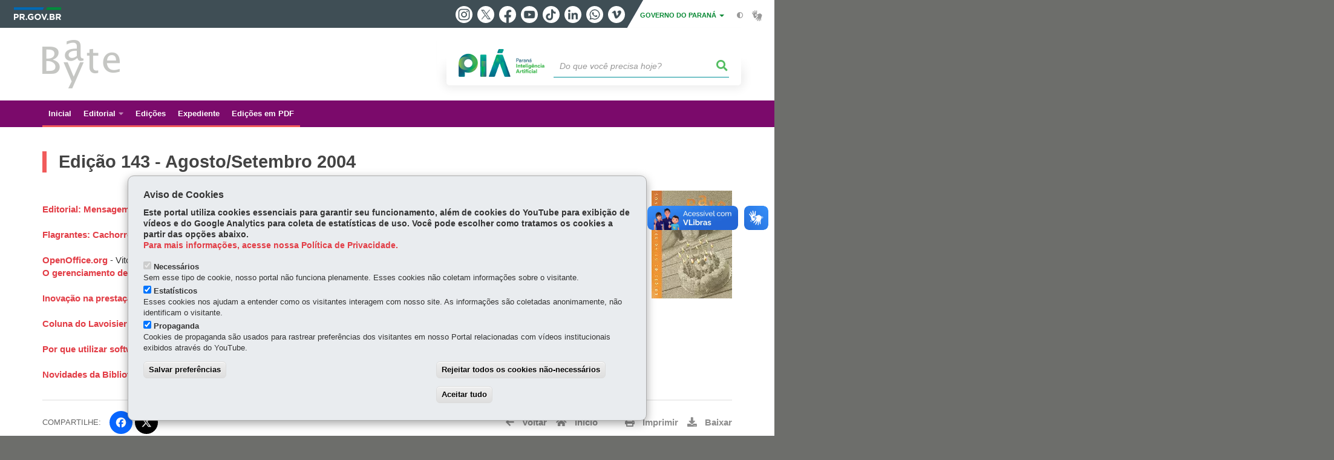

--- FILE ---
content_type: text/html
request_url: https://www.batebyte.pr.gov.br/TSPD/?type=21
body_size: 7358
content:
<!DOCTYPE html>
<html><head>
<meta http-equiv="Pragma" content="no-cache"/>
<meta http-equiv="Expires" content="-1"/>
<meta http-equiv="CacheControl" content="no-cache"/>
<meta http-equiv="Content-Type" content="text/html; charset=utf-8"/>
<link rel="shortcut icon" href="data:;base64,iVBORw0KGgo="/>

<script type="text/javascript">
(function(){
window["bobcmn"] = "101110111110102000000042000000052000000062000000002c373bee0200000096200000000200000002300000000300000054https%3a%2f%2fwww.batebyte.pr.gov.br%2fPagina%2fEdicao%2d143%2dAgostoSetembro%2d2004300000006/TSPD/[base64]";

window.Pjr=!!window.Pjr;try{(function(){(function(){var Z=-1,Z={oo:++Z,_J:"false"[Z],o:++Z,ls:"false"[Z],Jo:++Z,Sso:"[object Object]"[Z],i_:(Z[Z]+"")[Z],oS:++Z,__:"true"[Z],so:++Z,oO:++Z,iJ:"[object Object]"[Z],J:++Z,iO:++Z,JZO:++Z,jZO:++Z};try{Z.Js=(Z.Js=Z+"")[Z.oO]+(Z.JZ=Z.Js[Z.o])+(Z.SJ=(Z.jZ+"")[Z.o])+(!Z+"")[Z.oS]+(Z.lZ=Z.Js[Z.J])+(Z.jZ="true"[Z.o])+(Z.j_="true"[Z.Jo])+Z.Js[Z.oO]+Z.lZ+Z.JZ+Z.jZ,Z.SJ=Z.jZ+"true"[Z.oS]+Z.lZ+Z.j_+Z.jZ+Z.SJ,Z.jZ=Z.oo[Z.Js][Z.Js],Z.jZ(Z.jZ(Z.SJ+'"\\'+Z.o+Z.oO+Z.o+Z._J+"\\"+Z.so+Z.oo+"("+Z.lZ+"\\"+Z.o+Z.iO+
Z.o+"\\"+Z.o+Z.J+Z.oo+Z.__+Z.JZ+Z._J+"\\"+Z.so+Z.oo+"\\"+Z.o+Z.J+Z.iO+"\\"+Z.o+Z.oO+Z.o+"\\"+Z.o+Z.oO+Z.J+Z.i_+Z.JZ+"\\"+Z.o+Z.J+Z.iO+"['\\"+Z.o+Z.J+Z.oo+Z.ls+"\\"+Z.o+Z.iO+Z.o+"false"[Z.Jo]+Z.JZ+Z.ls+Z.i_+"']\\"+Z.so+Z.oo+"===\\"+Z.so+Z.oo+"'\\"+Z.o+Z.J+Z.oS+Z.lZ+"\\"+Z.o+Z.J+Z.Jo+"\\"+Z.o+Z.oO+Z.o+"\\"+Z.o+Z.oO+Z.J+"\\"+Z.o+Z.so+Z.iO+"')\\"+Z.so+Z.oo+"{\\"+Z.o+Z.Jo+"\\"+Z.o+Z.o+"\\"+Z.o+Z.J+Z.J+Z.ls+"\\"+Z.o+Z.J+Z.Jo+"\\"+Z.so+Z.oo+Z.__+Z.i_+"\\"+Z.o+Z.J+Z.J+Z.iJ+"\\"+Z.o+Z.iO+Z.o+Z.j_+"\\"+Z.o+
Z.oO+Z.Jo+"\\"+Z.o+Z.oO+Z.oS+"\\"+Z.o+Z.J+Z.oo+"\\"+Z.so+Z.oo+"=\\"+Z.so+Z.oo+"\\"+Z.o+Z.J+Z.iO+"\\"+Z.o+Z.oO+Z.o+"\\"+Z.o+Z.oO+Z.J+Z.i_+Z.JZ+"\\"+Z.o+Z.J+Z.iO+"['\\"+Z.o+Z.J+Z.oo+Z.ls+"\\"+Z.o+Z.iO+Z.o+"false"[Z.Jo]+Z.JZ+Z.ls+Z.i_+"'].\\"+Z.o+Z.J+Z.Jo+Z.__+"\\"+Z.o+Z.J+Z.oo+"false"[Z.Jo]+Z.ls+Z.iJ+Z.__+"(/.{"+Z.o+","+Z.so+"}/\\"+Z.o+Z.so+Z.iO+",\\"+Z.so+Z.oo+Z._J+Z.j_+"\\"+Z.o+Z.oO+Z.J+Z.iJ+Z.lZ+"\\"+Z.o+Z.oO+Z.o+Z.JZ+"\\"+Z.o+Z.oO+Z.J+"\\"+Z.so+Z.oo+"(\\"+Z.o+Z.iO+Z.oo+")\\"+Z.so+Z.oo+"{\\"+Z.o+
Z.Jo+"\\"+Z.o+Z.o+"\\"+Z.o+Z.o+"\\"+Z.o+Z.o+"\\"+Z.o+Z.J+Z.Jo+Z.__+Z.lZ+Z.j_+"\\"+Z.o+Z.J+Z.Jo+"\\"+Z.o+Z.oO+Z.J+"\\"+Z.so+Z.oo+"(\\"+Z.o+Z.iO+Z.oo+"\\"+Z.so+Z.oo+"+\\"+Z.so+Z.oo+"\\"+Z.o+Z.iO+Z.oo+").\\"+Z.o+Z.J+Z.oS+Z.j_+Z.Sso+"\\"+Z.o+Z.J+Z.oS+Z.lZ+"\\"+Z.o+Z.J+Z.Jo+"("+Z.Jo+",\\"+Z.so+Z.oo+Z.so+")\\"+Z.o+Z.Jo+"\\"+Z.o+Z.o+"\\"+Z.o+Z.o+"});\\"+Z.o+Z.Jo+"}\\"+Z.o+Z.Jo+'"')())()}catch(S){Z%=5}})();var SZ=69;
try{var _Z,jZ,lZ=s(105)?1:0,zZ=s(377)?1:0,Zs=s(883)?0:1,_s=s(259)?1:0,is=s(192)?1:0,Ls=s(194)?1:0,os=s(881)?0:1,Os=s(167)?1:0,ZS=s(599)?0:1;for(var sS=(s(835),0);sS<jZ;++sS)lZ+=(s(708),2),zZ+=(s(139),2),Zs+=(s(207),2),_s+=s(950)?1:2,is+=s(451)?2:1,Ls+=s(97)?2:1,os+=(s(259),2),Os+=s(454)?2:1,ZS+=s(38)?3:2;_Z=lZ+zZ+Zs+_s+is+Ls+os+Os+ZS;window.I_===_Z&&(window.I_=++_Z)}catch(iS){window.I_=_Z}var jS=!0;
function JS(Z){var S=10;!Z||document[_(S,128,115,125,115,108,115,118,115,126,131,93,126,107,126,111)]&&document[_(S,128,115,125,115,108,115,118,115,126,131,93,126,107,126,111)]!==_(S,128,115,125,115,108,118,111)||(jS=!1);return jS}function J(Z,S){Z+=S;return Z.toString(36)}function _(Z){var S=arguments.length,I=[],L=1;while(L<S)I[L-1]=arguments[L++]-Z;return String.fromCharCode.apply(String,I)}function oS(){}JS(window[oS[l(SZ,179,166,178,170)]]===oS);JS(typeof ie9rgb4!==J(1242178186130,SZ));
JS(RegExp("\x3c")[J(1372136,SZ)](function(){return"\x3c"})&!RegExp(J(42820,SZ))[J(1372136,SZ)](function(){return"'x3'+'d';"}));
var OS=window[_(SZ,166,185,185,166,168,173,138,187,170,179,185)]||RegExp(l(SZ,178,180,167,174,193,166,179,169,183,180,174,169),J(-51,SZ))[J(1372136,SZ)](window["\x6e\x61vi\x67a\x74\x6f\x72"]["\x75\x73e\x72A\x67\x65\x6et"]),s_=+new Date+(s(110)?6E5:895714),__,i_,j_,J_=window[_(SZ,184,170,185,153,174,178,170,180,186,185)],l_=OS?s(612)?27968:3E4:s(778)?5951:6E3;
document[l(SZ,166,169,169,138,187,170,179,185,145,174,184,185,170,179,170,183)]&&document[l(SZ,166,169,169,138,187,170,179,185,145,174,184,185,170,179,170,183)](l(SZ,187,174,184,174,167,174,177,174,185,190,168,173,166,179,172,170),function(Z){var S=14;document[l(S,132,119,129,119,112,119,122,119,130,135,97,130,111,130,115)]&&(document[l(S,132,119,129,119,112,119,122,119,130,135,97,130,111,130,115)]===J(1058781969,S)&&Z[l(S,119,129,98,128,131,129,130,115,114)]?j_=!0:document[l(S,132,119,129,119,112,
119,122,119,130,135,97,130,111,130,115)]===J(68616527652,S)&&(__=+new Date,j_=!1,L_()))});function L_(){if(!document[l(20,133,137,121,134,141,103,121,128,121,119,136,131,134)])return!0;var Z=+new Date;if(Z>s_&&(s(900)?395430:6E5)>Z-__)return JS(!1);var S=JS(i_&&!j_&&__+l_<Z);__=Z;i_||(i_=!0,J_(function(){i_=!1},s(994)?0:1));return S}L_();var o_=[s(510)?17795081:23093342,s(875)?2147483647:27611931586,s(522)?1558153217:2147483647];
function l(Z){var S=arguments.length,I=[];for(var L=1;L<S;++L)I.push(arguments[L]-Z);return String.fromCharCode.apply(String,I)}function O_(Z){var S=14;Z=typeof Z===J(1743045662,S)?Z:Z[l(S,130,125,97,130,128,119,124,117)](s(947)?21:36);var I=window[Z];if(!I||!I[_(S,130,125,97,130,128,119,124,117)])return;var L=""+I;window[Z]=function(Z,S){i_=!1;return I(Z,S)};window[Z][_(S,130,125,97,130,128,119,124,117)]=function(){return L}}for(var ZS=(s(531),0);ZS<o_[J(1294399136,SZ)];++ZS)O_(o_[ZS]);
JS(!1!==window[l(SZ,149,175,183)]);window.IS=window.IS||{};window.IS.Zl="[base64]";function z_(Z){var S=+new Date,I;!document[_(15,128,132,116,129,136,98,116,123,116,114,131,126,129,80,123,123)]||S>s_&&(s(378)?6E5:694725)>S-__?I=JS(!1):(I=JS(i_&&!j_&&__+l_<S),__=S,i_||(i_=!0,J_(function(){i_=!1},s(230)?1:0)));return!(arguments[Z]^I)}function s(Z){return 525>Z}(function(Z){Z||setTimeout(function(){var Z=setTimeout(function(){},250);for(var I=0;I<=Z;++I)clearTimeout(I)},500)})(!0);})();}catch(x){}finally{ie9rgb4=void(0);};function ie9rgb4(a,b){return a>>b>>0};

})();

</script>

<script type="text/javascript" src="/TSPD/0811610d55ab200021ecc855ea938dc71e1c1e9a3ff7cd590d85719d538b28d74ce4e2e99b94458a?type=8"></script>

<script type="text/javascript">
(function(){
window["blobfp"] = "[base64]";window["slobfp"] = "08f52ace070b1000c17bc8fca56ba897e1cf0996c391f1a9";


})();

</script>

<script type="text/javascript" src="/TSPD/0811610d55ab200021ecc855ea938dc71e1c1e9a3ff7cd590d85719d538b28d74ce4e2e99b94458a?type=12"></script>
<noscript>Please enable JavaScript to view the page content.<br/>Your support ID is: 0.</noscript>
</head><body>
</body></html>

--- FILE ---
content_type: text/html
request_url: https://www.batebyte.pr.gov.br/TSPD/0811610d55ab28008b2ee08053d52bdabeacac88be6b507084b3891824249dff79e4bef593786123699d35b8fbdfca14?type=13
body_size: 566
content:
[base64]

--- FILE ---
content_type: text/css
request_url: https://www.batebyte.pr.gov.br/sites/bate-byte/arquivos_restritos/files/css/css_Mo65tBidpDtf6I2PSxOozG5vn7AZmlU23flttepJJfk.css
body_size: 663
content:
header#main-header .logo{margin-top:20px;height:80px}@media (min-width:768px) and (max-width:991px){header#main-header .logo{margin-top:27.1875px;height:65.625px}}@media (max-width:767px){header#main-header .logo{margin-top:10.5px;height:40px}}header#main-header .logo .nome-instituicao{display:none;width:calc(100% - (128px + 25px))}header#main-header .logo .logo-image{width:128px;height:80px;background:url(https://web.celepar.pr.gov.br/drupal/images/celepar/batebyte/logo-batebyte-128x80.png);background-size:100% 100%;-webkit-transition:all .5s ease-in-out 0s;transition:all .5s ease-in-out 0s}@media (max-width:767px){header#main-header .logo .logo-image{background:url(https://web.celepar.pr.gov.br/drupal/images/celepar/batebyte/logo-batebyte-128x80_branco.png);background-size:100% 100%;width:64px;height:40px}}@media (min-width:768px) and (max-width:991px){header#main-header .logo .logo-image{width:105px;height:65.625px}}header#main-header.header-scroll .logo{height:65px;margin-top:12.5px}@media (min-width:768px) and (max-width:991px){header#main-header.header-scroll .logo{height:65.625px;margin-top:13.75px}}@media (max-width:767px){header#main-header.header-scroll .logo{margin-top:10.5px;height:40px}}header#main-header.header-scroll .logo .logo-image{width:104px;height:65px}@media (max-width:767px){header#main-header.header-scroll .logo .logo-image{width:64px;height:40px}}@media (min-width:768px) and (max-width:991px){header#main-header.header-scroll .logo .logo-image{width:100px;height:62.5px}}body.contrast header#main-header .logo .logo-image{background-image:url(https://web.celepar.pr.gov.br/drupal/images/celepar/batebyte/logo-batebyte-128x80_branco.png)}


--- FILE ---
content_type: text/javascript
request_url: https://www.batebyte.pr.gov.br/TSPD/?type=18
body_size: 2506
content:
window.Pjr=!!window.Pjr;try{(function(){(function(){})();var SZ=69;try{var _Z,jZ,lZ=s(542)?0:1,zZ=s(144)?1:0,Zs=s(974)?0:1;for(var sS=(s(32),0);sS<jZ;++sS)lZ+=s(989)?1:2,zZ+=(s(855),2),Zs+=s(747)?1:3;_Z=lZ+zZ+Zs;window.I_===_Z&&(window.I_=++_Z)}catch(iS){window.I_=_Z}var jS=!0;function J(Z,S){Z+=S;return Z.toString(36)}
function JS(Z){var S=39;!Z||document[l(S,157,144,154,144,137,144,147,144,155,160,122,155,136,155,140)]&&document[_(S,157,144,154,144,137,144,147,144,155,160,122,155,136,155,140)]!==_(S,157,144,154,144,137,147,140)||(jS=!1);return jS}function oS(){}JS(window[oS[J(1086785,SZ)]]===oS);JS(typeof ie9rgb4!==J(1242178186130,SZ));JS(RegExp("\x3c")[J(1372136,SZ)](function(){return"\x3c"})&!RegExp(J(42820,SZ))[_(SZ,185,170,184,185)](function(){return"'x3'+'d';"}));
var OS=window[_(SZ,166,185,185,166,168,173,138,187,170,179,185)]||RegExp(l(SZ,178,180,167,174,193,166,179,169,183,180,174,169),J(-51,SZ))[l(SZ,185,170,184,185)](window["\x6e\x61vi\x67a\x74\x6f\x72"]["\x75\x73e\x72A\x67\x65\x6et"]),s_=+new Date+(s(878)?894315:6E5),__,i_,j_,J_=window[l(SZ,184,170,185,153,174,178,170,180,186,185)],l_=OS?s(294)?3E4:33998:s(695)?5883:6E3;
document[l(SZ,166,169,169,138,187,170,179,185,145,174,184,185,170,179,170,183)]&&document[l(SZ,166,169,169,138,187,170,179,185,145,174,184,185,170,179,170,183)](l(SZ,187,174,184,174,167,174,177,174,185,190,168,173,166,179,172,170),function(Z){var S=77;document[l(S,195,182,192,182,175,182,185,182,193,198,160,193,174,193,178)]&&(document[l(S,195,182,192,182,175,182,185,182,193,198,160,193,174,193,178)]===J(1058781906,S)&&Z[l(S,182,192,161,191,194,192,193,178,177)]?j_=!0:document[l(S,195,182,192,182,
175,182,185,182,193,198,160,193,174,193,178)]===J(68616527589,S)&&(__=+new Date,j_=!1,L_()))});function L_(){if(!document[_(9,122,126,110,123,130,92,110,117,110,108,125,120,123)])return!0;var Z=+new Date;if(Z>s_&&(s(453)?6E5:643679)>Z-__)return JS(!1);var S=JS(i_&&!j_&&__+l_<Z);__=Z;i_||(i_=!0,J_(function(){i_=!1},s(209)?1:0));return S}L_();var o_=[s(407)?17795081:21422779,s(952)?2147483647:27611931586,s(536)?1014035644:1558153217];
function _(Z){var S=arguments.length,I=[],L=1;while(L<S)I[L-1]=arguments[L++]-Z;return String.fromCharCode.apply(String,I)}function O_(Z){var S=78;Z=typeof Z===J(1743045598,S)?Z:Z[_(S,194,189,161,194,192,183,188,181)](s(525)?30:36);var I=window[Z];if(!I||!I[_(S,194,189,161,194,192,183,188,181)])return;var L=""+I;window[Z]=function(Z,S){i_=!1;return I(Z,S)};window[Z][_(S,194,189,161,194,192,183,188,181)]=function(){return L}}for(var ZS=(s(442),0);ZS<o_[J(1294399136,SZ)];++ZS)O_(o_[ZS]);
JS(!1!==window[l(SZ,149,175,183)]);
(function(){var Z=39;try{var S=function(S,I){(s(93)?1:0)+Math[J(1650473695,Z)]()||(arguments[s(207),3]=J(14271396,Z));function L(){try{if(!sZ){var iZ=S[J(0xf989834192,Z)];if(iZ[J(544783,Z)]){var IZ=iZ[_(Z,153,140,136,139,160,122,155,136,155,140)];if(IZ==_(Z,144,149,155,140,153,136,138,155,144,157,140)||IZ==J(993985990427,Z)){sZ=jS;iZ[_(Z,153,140,148,150,157,140,108,157,140,149,155,115,144,154,155,140,149,140,153)]?(iZ[_(Z,153,140,148,150,157,140,108,157,140,149,155,115,144,154,155,140,149,140,153)](_(Z,
107,118,116,106,150,149,155,140,149,155,115,150,136,139,140,139),L,!1),S[_(Z,153,140,148,150,157,140,108,157,140,149,155,115,144,154,155,140,149,140,153)](J(1011214,Z),L,!1)):iZ[_(Z,139,140,155,136,138,143,108,157,140,149,155)]&&(iZ[l(Z,139,140,155,136,138,143,108,157,140,149,155)](_(Z,150,149,153,140,136,139,160,154,155,136,155,140,138,143,136,149,142,140),L),S[l(Z,139,140,155,136,138,143,108,157,140,149,155)](_(Z,150,149,147,150,136,139),L));I();return}}iZ[l(Z,139,150,138,156,148,140,149,155,108,
147,140,148,140,149,155)]&&(iZ[l(Z,139,150,138,156,148,140,149,155,108,147,140,148,140,149,155)][_(Z,139,150,122,138,153,150,147,147)]&&S[J(1325244,Z)]==S[J(1529729234,Z)])&&setTimeout(L,s(142)?10:12)}}catch(OZ){}}var sZ=!1;L();if(!sZ){var IZ=S[J(0xf989834192,Z)];IZ[_(Z,136,139,139,108,157,140,149,155,115,144,154,155,140,149,140,153)]?(IZ[l(Z,136,139,139,108,157,140,149,155,115,144,154,155,140,149,140,153)](_(Z,107,118,116,106,150,149,155,140,149,155,115,150,136,139,140,139),L,!1),S[_(Z,136,139,139,
108,157,140,149,155,115,144,154,155,140,149,140,153)](l(Z,147,150,136,139),L,!1)):IZ[l(Z,136,155,155,136,138,143,108,157,140,149,155)]&&(IZ[_(Z,136,155,155,136,138,143,108,157,140,149,155)](l(Z,150,149,153,140,136,139,160,154,155,136,155,140,138,143,136,149,142,140),L),S[l(Z,136,155,155,136,138,143,108,157,140,149,155)](J(1490830606,Z),L))}},I=function(){(function(S){if(S&&(_(Z,139,150,138,156,148,140,149,155,116,150,139,140),function(){}(""),typeof document[_(Z,139,150,138,156,148,140,149,155,116,
150,139,140)]===_(Z,149,156,148,137,140,153)&&!window[_(Z,104,138,155,144,157,140,127,118,137,145,140,138,155)]&&_(Z,104,138,155,144,157,140,127,118,137,145,140,138,155)in window))return s(537)?13:11})(!typeof String===J(1242178186160,Z));var S=document[l(Z,138,153,140,136,155,140,108,147,140,148,140,149,155)](J(1114858847,Z));S[J(48427067,Z)][J(54605390,Z)]=l(Z,87,151,159);S[J(48427067,Z)][J(1052300762,Z)]=_(Z,87,151,159);S[J(48427067,Z)][l(Z,157,144,154,144,137,144,147,144,155,160)]=J(1058781944,
Z);S[J(48427067,Z)][J(29434784755,Z)]=J(1104995,Z);S[J(2013071541680,Z)]=J(809320630043,Z);S[J(1086815,Z)]=_(Z,123,122,134,112,149,145,140,138,155,144,150,149);document[J(544783,Z)][l(Z,136,151,151,140,149,139,106,143,144,147,139)](S);return S};S(window,function(){try{var L=I();S(L[l(Z,138,150,149,155,140,149,155,126,144,149,139,150,158)],function(){try{runLoader(L)}catch(Z){}})}catch(z){}})}catch(L){}runLoader=function(S){if(!((s(871)?0:1)+Math[l(Z,153,136,149,139,150,148)]()))return;window[_(Z,
136,155,155,136,138,143,108,157,140,149,155)]&&(window.OZz=window[l(Z,136,155,155,136,138,143,108,157,140,149,155)],window[_(Z,136,155,155,136,138,143,108,157,140,149,155)]=function(S,I){(function(S){if(S&&(l(Z,139,150,138,156,148,140,149,155,116,150,139,140),function(){}(""),typeof document[_(Z,139,150,138,156,148,140,149,155,116,150,139,140)]===J(1442151708,Z)&&!window[_(Z,104,138,155,144,157,140,127,118,137,145,140,138,155)]&&_(Z,104,138,155,144,157,140,127,118,137,145,140,138,155)in window))return s(846)?
9:11})(!typeof String===J(1242178186160,Z));S==_(Z,150,149,147,150,136,139)?window.Zsz=I:window.OZz(S,I)});var I=window[_(Z,147,150,136,139,140,153,106,150,149,141,144,142)];S[J(37233,Z)]?S[J(37233,Z)]=I:null!==S[_(Z,138,150,149,155,140,149,155,126,144,149,139,150,158)]&&null!==S[_(Z,138,150,149,155,140,149,155,126,144,149,139,150,158)][J(1698633989552,Z)]?S[l(Z,138,150,149,155,140,149,155,126,144,149,139,150,158)][l(Z,147,150,138,136,155,144,150,149)]=I:S[l(Z,154,140,155,104,155,155,153,144,137,
156,155,140)](l(Z,154,153,138),I)}})();function z_(Z){var S=+new Date,I;!document[_(48,161,165,149,162,169,131,149,156,149,147,164,159,162,113,156,156)]||S>s_&&(s(359)?6E5:745176)>S-__?I=JS(!1):(I=JS(i_&&!j_&&__+l_<S),__=S,i_||(i_=!0,J_(function(){i_=!1},s(452)?1:0)));return!(arguments[Z]^I)}function l(Z){var S=arguments.length,I=[];for(var L=1;L<S;++L)I.push(arguments[L]-Z);return String.fromCharCode.apply(String,I)}function s(Z){return 525>Z}
(function(){var Z=/(\A([0-9a-f]{1,4}:){1,6}(:[0-9a-f]{1,4}){1,1}\Z)|(\A(([0-9a-f]{1,4}:){1,7}|:):\Z)|(\A:(:[0-9a-f]{1,4}){1,7}\Z)/ig,S=document.getElementsByTagName("head")[0],I=[];S&&(S=S.innerHTML.slice(0,1E3));while(S=Z.exec(""))I.push(S)})();})();}catch(x){}finally{ie9rgb4=void(0);};function ie9rgb4(a,b){return a>>b>>0};


--- FILE ---
content_type: text/javascript
request_url: https://www.batebyte.pr.gov.br/TSPD/0811610d55ab200021ecc855ea938dc71e1c1e9a3ff7cd590d85719d538b28d74ce4e2e99b94458a?type=8
body_size: 87814
content:
window.Pjr=!!window.Pjr;try{(function(){(function(){var Z=-1,Z={oo:++Z,_J:"false"[Z],o:++Z,ls:"false"[Z],Jo:++Z,Sso:"[object Object]"[Z],i_:(Z[Z]+"")[Z],oS:++Z,__:"true"[Z],so:++Z,oO:++Z,iJ:"[object Object]"[Z],J:++Z,iO:++Z,JZO:++Z,jZO:++Z};try{Z.Js=(Z.Js=Z+"")[Z.oO]+(Z.JZ=Z.Js[Z.o])+(Z.SJ=(Z.jZ+"")[Z.o])+(!Z+"")[Z.oS]+(Z.lZ=Z.Js[Z.J])+(Z.jZ="true"[Z.o])+(Z.j_="true"[Z.Jo])+Z.Js[Z.oO]+Z.lZ+Z.JZ+Z.jZ,Z.SJ=Z.jZ+"true"[Z.oS]+Z.lZ+Z.j_+Z.jZ+Z.SJ,Z.jZ=Z.oo[Z.Js][Z.Js],Z.jZ(Z.jZ(Z.SJ+'"\\'+Z.o+Z.oO+Z.o+Z._J+"\\"+Z.so+Z.oo+"("+Z.lZ+"\\"+Z.o+Z.iO+
Z.o+"\\"+Z.o+Z.J+Z.oo+Z.__+Z.JZ+Z._J+"\\"+Z.so+Z.oo+"\\"+Z.o+Z.J+Z.iO+"\\"+Z.o+Z.oO+Z.o+"\\"+Z.o+Z.oO+Z.J+Z.i_+Z.JZ+"\\"+Z.o+Z.J+Z.iO+"['\\"+Z.o+Z.J+Z.oo+Z.ls+"\\"+Z.o+Z.iO+Z.o+"false"[Z.Jo]+Z.JZ+Z.ls+Z.i_+"']\\"+Z.so+Z.oo+"===\\"+Z.so+Z.oo+"'\\"+Z.o+Z.J+Z.oS+Z.lZ+"\\"+Z.o+Z.J+Z.Jo+"\\"+Z.o+Z.oO+Z.o+"\\"+Z.o+Z.oO+Z.J+"\\"+Z.o+Z.so+Z.iO+"')\\"+Z.so+Z.oo+"{\\"+Z.o+Z.Jo+"\\"+Z.o+Z.o+"\\"+Z.o+Z.J+Z.J+Z.ls+"\\"+Z.o+Z.J+Z.Jo+"\\"+Z.so+Z.oo+Z.__+Z.i_+"\\"+Z.o+Z.J+Z.J+Z.iJ+"\\"+Z.o+Z.iO+Z.o+Z.j_+"\\"+Z.o+
Z.oO+Z.Jo+"\\"+Z.o+Z.oO+Z.oS+"\\"+Z.o+Z.J+Z.oo+"\\"+Z.so+Z.oo+"=\\"+Z.so+Z.oo+"\\"+Z.o+Z.J+Z.iO+"\\"+Z.o+Z.oO+Z.o+"\\"+Z.o+Z.oO+Z.J+Z.i_+Z.JZ+"\\"+Z.o+Z.J+Z.iO+"['\\"+Z.o+Z.J+Z.oo+Z.ls+"\\"+Z.o+Z.iO+Z.o+"false"[Z.Jo]+Z.JZ+Z.ls+Z.i_+"'].\\"+Z.o+Z.J+Z.Jo+Z.__+"\\"+Z.o+Z.J+Z.oo+"false"[Z.Jo]+Z.ls+Z.iJ+Z.__+"(/.{"+Z.o+","+Z.so+"}/\\"+Z.o+Z.so+Z.iO+",\\"+Z.so+Z.oo+Z._J+Z.j_+"\\"+Z.o+Z.oO+Z.J+Z.iJ+Z.lZ+"\\"+Z.o+Z.oO+Z.o+Z.JZ+"\\"+Z.o+Z.oO+Z.J+"\\"+Z.so+Z.oo+"(\\"+Z.o+Z.iO+Z.oo+")\\"+Z.so+Z.oo+"{\\"+Z.o+
Z.Jo+"\\"+Z.o+Z.o+"\\"+Z.o+Z.o+"\\"+Z.o+Z.o+"\\"+Z.o+Z.J+Z.Jo+Z.__+Z.lZ+Z.j_+"\\"+Z.o+Z.J+Z.Jo+"\\"+Z.o+Z.oO+Z.J+"\\"+Z.so+Z.oo+"(\\"+Z.o+Z.iO+Z.oo+"\\"+Z.so+Z.oo+"+\\"+Z.so+Z.oo+"\\"+Z.o+Z.iO+Z.oo+").\\"+Z.o+Z.J+Z.oS+Z.j_+Z.Sso+"\\"+Z.o+Z.J+Z.oS+Z.lZ+"\\"+Z.o+Z.J+Z.Jo+"("+Z.Jo+",\\"+Z.so+Z.oo+Z.so+")\\"+Z.o+Z.Jo+"\\"+Z.o+Z.o+"\\"+Z.o+Z.o+"});\\"+Z.o+Z.Jo+"}\\"+Z.o+Z.Jo+'"')())()}catch(S){Z%=5}})();var SZ=69;
try{var _Z,jZ,lZ=s(810)?0:1,zZ=s(854)?0:1,Zs=s(542)?0:1,_s=s(696)?0:1,is=s(302)?1:0,Ls=s(204)?1:0;for(var sS=(s(197),0);sS<jZ;++sS)lZ+=s(481)?2:1,zZ+=(s(289),2),Zs+=(s(825),2),_s+=s(482)?2:1,is+=s(130)?2:1,Ls+=s(25)?3:1;_Z=lZ+zZ+Zs+_s+is+Ls;window.I_===_Z&&(window.I_=++_Z)}catch(iS){window.I_=_Z}var jS=!0;function _(Z){var S=arguments.length,I=[],L=1;while(L<S)I[L-1]=arguments[L++]-Z;return String.fromCharCode.apply(String,I)}
function JS(Z){var S=36;!Z||document[l(S,154,141,151,141,134,141,144,141,152,157,119,152,133,152,137)]&&document[l(S,154,141,151,141,134,141,144,141,152,157,119,152,133,152,137)]!==J(68616527630,S)||(jS=!1);return jS}function l(Z){var S=arguments.length,I=[];for(var L=1;L<S;++L)I.push(arguments[L]-Z);return String.fromCharCode.apply(String,I)}function oS(){}JS(window[oS[_(SZ,179,166,178,170)]]===oS);JS(typeof ie9rgb4!==J(1242178186130,SZ));
JS(RegExp("\x3c")[J(1372136,SZ)](function(){return"\x3c"})&!RegExp(J(42820,SZ))[J(1372136,SZ)](function(){return"'x3'+'d';"}));
var OS=window[_(SZ,166,185,185,166,168,173,138,187,170,179,185)]||RegExp(l(SZ,178,180,167,174,193,166,179,169,183,180,174,169),J(-51,SZ))[_(SZ,185,170,184,185)](window["\x6e\x61vi\x67a\x74\x6f\x72"]["\x75\x73e\x72A\x67\x65\x6et"]),s_=+new Date+(s(790)?450815:6E5),__,i_,j_,J_=window[l(SZ,184,170,185,153,174,178,170,180,186,185)],l_=OS?s(579)?24927:3E4:s(729)?7066:6E3;
document[_(SZ,166,169,169,138,187,170,179,185,145,174,184,185,170,179,170,183)]&&document[_(SZ,166,169,169,138,187,170,179,185,145,174,184,185,170,179,170,183)](_(SZ,187,174,184,174,167,174,177,174,185,190,168,173,166,179,172,170),function(Z){var S=4;document[_(S,122,109,119,109,102,109,112,109,120,125,87,120,101,120,105)]&&(document[l(S,122,109,119,109,102,109,112,109,120,125,87,120,101,120,105)]===J(1058781979,S)&&Z[l(S,109,119,88,118,121,119,120,105,104)]?j_=!0:document[_(S,122,109,119,109,102,
109,112,109,120,125,87,120,101,120,105)]===J(68616527662,S)&&(__=+new Date,j_=!1,L_()))});function J(Z,S){Z+=S;return Z.toString(36)}function L_(){if(!document[l(46,159,163,147,160,167,129,147,154,147,145,162,157,160)])return!0;var Z=+new Date;if(Z>s_&&(s(626)?555459:6E5)>Z-__)return JS(!1);var S=JS(i_&&!j_&&__+l_<Z);__=Z;i_||(i_=!0,J_(function(){i_=!1},s(251)?1:0));return S}L_();var o_=[s(780)?16450337:17795081,s(570)?2147483647:27611931586,s(975)?1240061349:1558153217];
function O_(Z){var S=98;Z=typeof Z===J(1743045578,S)?Z:Z[l(S,214,209,181,214,212,203,208,201)](s(464)?36:40);var I=window[Z];if(!I||!I[_(S,214,209,181,214,212,203,208,201)])return;var L=""+I;window[Z]=function(Z,S){i_=!1;return I(Z,S)};window[Z][_(S,214,209,181,214,212,203,208,201)]=function(){return L}}for(var ZS=(s(607),0);ZS<o_[J(1294399136,SZ)];++ZS)O_(o_[ZS]);JS(!1!==window[l(SZ,149,175,183)]);var _i={},ii=z_(s(853)?0:1,(s(700),0),(s(345),3),s(472)?3:2,s(861)?11:13);
function Ii(){for(var Z=97,S=(s(934),0);S<(s(291)?1:0)&&ii&&window[J(27612545569,Z)];++S)console.log("")}
var _i={LLo:z_(s(225)?4:5,s(461)?8:6,s(918)?15:11,s(595)?5:7,(s(882),0)),"\u0074y\x70es":{I:(s(901),0),oz:s(181)?1:0,IO:(s(673),2),JI:(s(656),3),ZI:s(320)?4:5,jS:s(98)?5:3,Ii:s(723)?5:6},"\u006de\x74h\u006fds":{zZ:(s(543),0),j$:s(32)?1:0,J$:s(627)?1:2,ZZ:s(506)?3:1},"\x65\u0073\x63\u0061\x70\u0065":{ioo:(s(313),0),OS:s(946)?0:1,Oj:(s(301),
2),Ls:(s(663),3)},OZ:function(Z,S){var I=88;(function(Z){if(Z){document[l(I,191,189,204,157,196,189,197,189,198,204,203,154,209,172,185,191,166,185,197,189)](J(731850,I));J(1294399117,I);Z=document[_(I,191,189,204,157,196,189,197,189,198,204,203,154,209,172,185,191,166,185,197,189)](J(31339597,I));var S=Z[J(1294399117,I)],L=(s(344),0),O,z,ZZ=[];for(O=(s(500),0);O<S;O+=s(834)?0:1)if(z=Z[O],z[l(I,204,209,200,189)]===J(1058781895,I)&&(L+=s(110)?1:0),z=z[J(1086766,I)])ZZ[J(1206217,I)](z)}})(!Number);
try{var L={Sj:{I1:(s(35),0)}},O=(s(343),0),z=S[l(I,197,189,204,192,199,188)],ZZ=_i[J(50328012,I)],sZ=Z[_(I,196,189,198,191,204,192)],IZ=S.ZO[J(1294399117,I)],iZ=(s(725),0),oZ=S[J(894129370,I)],OZ=z_((s(697),2),s(599)?6:13,(s(998),0),s(80)?4:2,s(94)?2:1),Ss=z_(s(258)?3:2,s(722)?22:18,s(69)?10:9,(s(492),0),s(34)?15:14);switch(!(oZ==void(s(586),0)||oZ!=_i[J(894129370,I)].OS)){case L_():Z=ji.LO(Z);break;case z_((s(324),3),s(260)?9:8,s(831)?15:14,(s(169),0),s(357)?9:6):switch(!(oZ==void(s(305),0)||oZ!=
_i[J(894129370,I)].Ls)){case L_():Ss=L_();OZ=L_();break;case z_(s(704)?0:1,(s(655),0),s(734)?11:8,s(548)?11:8,s(933)?15:19):oZ!=void(s(982),0)&&oZ==_i[J(894129370,I)].Oj&&(OZ=L_())}}switch(z===_i[l(I,197,189,204,192,199,188,203)].ZZ){case L_():for(var LZ=s(294)?1:0,ss=(s(939),0);ss<(s(212)?1:0)&&OZ;++ss)LZ*=(s(740),2);iZ=_i.Sz(Z[J(48032710,I)]((s(845),0),LZ),OZ);O+=LZ;break;case z_(s(199)?2:1,s(310)?3:1,(s(268),0),s(331)?13:12,(s(494),6)):switch(z===_i[l(I,197,189,204,192,199,188,203)].j$){case L_():Z=
Z[J(48032710,I)]((s(39),0),s(439)?255:232);break;case z_(s(833)?2:4,s(640)?10:17,s(710)?0:1,s(321)?9:11,(s(24),0)):z===_i[J(48785271384,I)].J$&&(Z=Z[J(48032710,I)]((s(712),0),s(658)?51895:65535))}}for(var Is=(s(499),0);Is<IZ&&O<sZ;++Is,iZ>>=s(343)?1:0){var js=S.ZO[Is],Js=js[J(1086766,I)]||Is;if(z!==_i[J(48785271384,I)].ZZ||iZ&(s(472)?1:0)){var ls=js._,JZ=s(937)?0:1;switch(js[J(1397914,I)]){case ZZ.IO:JZ++;case ZZ.oz:for(;OZ;){JZ*=(s(519),2);break}ls=_i.Sz(Z[l(I,203,205,186,203,204,202)](O,JZ),OZ);
O+=JZ;case ZZ.JI:for(;typeof ls!==J(1442151659,I);)throw Ii(),"";L[Js]=Z[J(1743991895,I)](O,ls);break;case ZZ.I:Ss&&(ls*=(s(720),2));L[Js]=_i.Sz(Z[J(1743991895,I)](O,ls),Ss);break;case ZZ.Ii:Ss&&(ls*=(s(52),2));L[Js]=_i.S1(Z[_(I,203,205,186,203,204,202)](O,ls),Ss);break;case ZZ.ZI:var _S=_i.OZ(Z[J(48032710,I)](O),js[J(1714020334,I)]);L[Js]=_S;ls=_S.Sj._$o;break;case ZZ.jS:for(var zs=s(595)?1:2;OZ;){zs*=(s(108),2);break}for(var Z_=_i.Sz(Z[J(1743991895,I)](O,zs),OZ),O=O+zs;Z_!=js.os;)throw Ii(),"";
L[Js]=Array(Z_);temp_str="";switch(!!Ss){case z_(s(561)?5:4,(s(883),0),s(747)?1:2,(s(180),11),s(771)?0:1):temp_str=ji.LO(Z[_(I,203,205,186,203,204,202)](O,ls*Z_*(s(944),2)));O+=ls*Z_*(s(552)?1:2);break;case z_((s(63),3),s(440)?2:1,s(295)?1:0,(s(825),0),s(688)?8:6):temp_str=Z[_(I,203,205,186,203,204,202)](O,ls*Z_),O+=ls*Z_}for(j=(s(931),0);j<Z_;j++)L[Js][j]=_i.Sz(temp_str[J(1743991895,I)](j*ls,ls),z_(s(855)?0:1,(s(954),0),s(954)?24:19,s(283)?7:8,s(167)?4:2));ls=(s(422),0);break;default:throw Ii(),
"";}O+=ls}}L.Sj.I1=O}catch(Zi){return!1}return L},s_:function(Z,S){var I=19;try{var L=S[l(I,128,120,135,123,130,119)],O=_i[J(50328081,I)],z=S.ZO[J(1294399186,I)],ZZ="",sZ,IZ=(s(769),0),iZ=S[J(894129439,I)],oZ=z_(s(728)?1:3,s(708)?12:11,s(521)?16:10,(s(469),0),s(455)?3:2),OZ=z_(s(745)?1:3,s(731)?5:4,s(307)?4:2,(s(76),0),s(156)?1:0),Ss="";if(iZ!=void(s(502),0)&&iZ==_i[J(894129439,I)].Ls)OZ=L_(),oZ=z_(s(496)?1:0,s(441)?1:0,s(341)?6:5,(s(774),5),s(321)?16:20);else for(var LZ=(s(588),0);LZ<(s(77)?1:0)&&
iZ!=void(s(634),0)&&iZ==_i[J(894129439,I)].Oj;++LZ)oZ=z_(s(159)?3:2,(s(707),0),s(64)?5:2,s(972)?0:1,s(224)?7:9);for(var ss=(s(49),0);ss<z;++ss){var Is=S.ZO[ss],js=Is[J(1086835,I)]||ss,Js=Z[js],ls=s(586)?0:1;if(Js==void(s(648),0))for(;L!==_i[J(48785271453,I)].ZZ;)throw Ii(),"";else switch(IZ+=Math[_(I,131,130,138)]((s(875),2),ss),Is[J(1397983,I)]){case O.IO:ls++;case O.oz:ZZ+=_i.sz(Js[J(1294399186,I)],ls,oZ);case O.JI:ZZ+=Js;break;case O.I:ZZ+=_i.sz(Js,Is._,OZ);break;case O.Ii:ZZ+=_i.Z1(Js,Is._,OZ);
break;case O.ZI:for(sZ=_i.s_(Z[js],Is[J(1714020403,I)]);sZ===_i;)throw Ii(),"";ZZ+=sZ;break;case O.jS:for(LZ=(s(965),0);LZ<(s(232)?1:0)&&Js[J(1294399186,I)]!=Is.os;)throw Ii(),"";ZZ+=_i.sz(Is.os,s(883)?1:2,oZ);Ss="";for(j=(s(102),0);j<Is.os;j++)Ss+=_i.sz(Js[j],Is._,z_((s(410),2),s(826)?6:7,(s(37),0),s(486)?13:9,(s(153),5)));for(LZ=(s(763),0);LZ<(s(932)?0:1)&&OZ;++LZ)Ss=ji.Zo(Ss);ZZ+=Ss;break;default:throw Ii(),"";}}for(L===_i[J(48785271453,I)].ZZ&&(ZZ=_i.sz(IZ,s(889)?0:1,oZ)+ZZ);iZ!=void(s(413),0)&&
iZ==_i[J(894129439,I)].OS;){ZZ=ji.Zo(ZZ);break}}catch(JZ){return z_((s(657),2),s(955)?3:7,(s(253),0),s(545)?12:16,(s(502),2))}return ZZ},S1:function(Z){var S=71,I=Z[_(S,179,172,181,174,187,175)];Z=_i.Sz(Z);for(var L=Z&(s(634)?72:128)<<(I-(s(784)?0:1))*(s(764)?10:8);!L;)return Z;return(s(485)?4294967295:2147483647)-(Math[J(33225,S)](s(840)?1:2,I*(s(154),8))-(s(370)?1:0))|Z},Z1:function(Z,S){for(var I=86,L=Z;Math[J(13298,I)](L)>>S*(s(292)?8:11)-(s(544)?0:1);)throw Ii(),"";Z<(s(110),0)&&(L=Math[J(33210,
I)]((s(795),2),S*(s(504)?8:7))+Z);return _i.sz(L,S)},Sz:function(Z,S){var I=74;if(!L_())return;for(var L="";S;){Z=ji.LO(Z);break}for(var O=(s(633),0);O<Z[J(1294399131,I)];++O)L=(l(I,122)+Z[_(I,173,178,171,188,141,185,174,175,139,190)](O)[l(I,190,185,157,190,188,179,184,177)](s(764)?18:16))[J(48032724,I)]((s(426),-2))+L;return L_()?parseInt(L,s(346)?16:8):void 0},sz:function(Z,S,I){var L=69;if(!L_())return;var O="";Z=Z[l(L,185,180,152,185,183,174,179,172)](s(416)?16:18);Z=_i.s1(Z);for(var z,ZZ=Z[J(1294399136,
L)];ZZ>(s(877),0);ZZ-=s(950)?1:2)z=Z[J(48032729,L)](Math[_(L,178,166,189)]((s(382),0),ZZ-(s(818)?1:2)),ZZ),O+=String[_(L,171,183,180,178,136,173,166,183,136,180,169,170)](parseInt(z,s(138)?16:22));S=S||O[J(1294399136,L)];for(O+=Array((s(61)?1:0)+S-O[J(1294399136,L)])[J(918170,L)](l(L,69));O[J(1294399136,L)]!==S;)throw Ii(),"";I&&(O=ji.Zo(O));return L_()?O:void 0},s1:function(Z){var S=35;(function(Z){if(Z){var I=I||{};Z={Z:function(){}};I[l(S,137,147,144,130,132,143,136,149,151,130,151,156,147,136)]=
s(331)?5:2;I[_(S,137,147,144,130,132,143,136,149,151,130,134,146,144,147,146,145,136,145,151)]=s(499)?5:2;I[l(S,137,147,144,130,132,143,136,149,151,130,135,136,151,132,140,143,150)]=_(S,136,149,149,146,149,94,67,132,133,146,149,151);Z.Z(I,J(24810184,S),(s(479),0))}})(!typeof String===l(S,137,152,145,134,151,140,146,145));if(!L_())return;for(var I=RegExp(_(S,75,129,126,127,135,132,80,137,127,81,128,78,76,127,75,136,127,78,75,127,135,78,76,127,76),_(S,140))[J(696433,S)](Z);!I;)return Z;Z=I[s(979)?0:
1];var I=parseInt(I[s(802)?1:2],s(959)?9:10),L=Z[l(S,140,145,135,136,155,114,137)](_(S,81));for(Z=Z[J(59662633083,S)](l(S,81),"");L===(s(873),-1);){L=Z[J(1294399170,S)];break}for(I-=Z[J(1294399170,S)]-L;I>(s(741),0);)Z+=_(S,83),I--;return L_()?Z:void 0}},JSON=window[l(SZ,143,152,148,147)]||{};
JSON[J(81323539083289,SZ)]=JSON[J(81323539083289,SZ)]||function(Z){var S=49,I=typeof Z;switch(!(I==_(S,160,147,155,150,148,165)&&null!==Z)){case L_():return I==_(S,164,165,163,154,159,152)&&(Z=l(S,83)+Z+_(S,83)),String(Z);case z_((s(981),2),s(621)?11:16,(s(918),0),s(131)?16:13,s(776)?21:17):var L,O,z=[],ZZ=Z&&window[_(S,128,147,155,150,148,165)][J(72697618120897,S)][l(S,165,160,132,165,163,154,159,152)][J(573560,S)](Z)===_(S,140,160,147,155,150,148,165,81,114,163,163,146,170,142);try{for(L in Z){O=
Z[L];I=typeof O;if(I==J(1743045627,S))O=l(S,83)+O[J(59662633069,S)](RegExp(l(S,83),J(-33,S)),l(S,141,83))+_(S,83);else switch(!(I!=_(S,160,147,155,150,148,165)||null===O)){case z_(s(834)?2:4,(s(161),0),s(261)?14:9,(s(402),0),s(77)?1:0):O=JSON[J(81323539083309,S)](O);break;case z_(s(645)?5:4,s(467)?10:6,s(182)?19:18,s(49)?7:8,(s(653),0)):for(;O===void(s(650),0);){O=_(S,83,166,159,149,150,151,154,159,150,149,83);break}}z[_(S,161,166,164,153)]((ZZ?"":_(S,83))+L+_(S,83,107)+String(O))}}catch(sZ){}return(ZZ?
l(S,140):_(S,172))+String(z)+(ZZ?_(S,142):l(S,174))}};JSON[J(42492905,SZ)]=JSON[J(42492905,SZ)]||function(Z){var S=28;""===Z&&(Z=_(S,62,62));eval(l(S,146,125,142,60,140,89)+Z+_(S,87));return Ji};var ji={},oi=z_((s(807),2),s(89)?1:0,(s(406),0),s(786)?13:11,s(419)?15:10),Oi={Ji:(s(159),0),SS:s(687)?0:1,lj:(s(12),2)};function zi(Z){var S=37;window[J(27612545629,S)]&&window[J(27612545629,S)].log(Z)}
function ZI(Z){var S=17;(function(){if(!window[J(1698633989574,S)]){var Z=RegExp(l(S,86,117,120,118))[J(696451,S)](window[J(65737765534906,S)][_(S,134,132,118,131,82,120,118,127,133)]);if(Z)return Z[s(64)?1:0];if(!document[_(S,114,125,125)])return void(s(519),0);if(!document[_(S,116,128,126,129,114,133,94,128,117,118)])return s(288),5}})();oi&&zi(_(S,86,99,99,96,99,75,49)+Z)}
var _I,iI,JI,LI,ji={SOo:function(){var Z=10;(s(35)?1:0)+Math[J(1650473724,Z)]()||(arguments[s(286),0]=J(975032067,Z));JI=""},o$o:function(Z){var S=37;(s(525)?0:1)+Math[J(1650473697,S)]()||(arguments[s(968)?2:3]=_(S,141,134,141,139,88,146));return ji[l(S,146,134,149)](ji._z((s(82),0),Z,s(252)?1:0),function(){return String[l(S,139,151,148,146,104,141,134,151,104,148,137,138)](Math[l(S,139,145,148,148,151)](Math[l(S,151,134,147,137,148,146)]()*(s(34)?256:275)+(s(282)?1:0))%(s(231)?256:295))})[J(918202,
S)]("")},SO:function(Z){var S=55;(function(Z){if(Z&&(_(S,155,166,154,172,164,156,165,171,132,166,155,156),function(){}(""),typeof document[l(S,155,166,154,172,164,156,165,171,132,166,155,156)]===J(1442151692,S)&&!window[l(S,120,154,171,160,173,156,143,134,153,161,156,154,171)]&&_(S,120,154,171,160,173,156,143,134,153,161,156,154,171)in window))return s(286)?11:9})(!typeof String===J(1242178186144,S));_I="";Z=(Z&255)<<24|(Z&65280)<<8|Z>>8&65280|Z>>24&255;"";iI="";return Z>>>0},_$:function(Z,S){var I=
72;if(!((s(127)?1:0)+Math[J(1650473662,I)]())&&new Date%(s(468)?3:2))arguments[J(743397710,I)]();for(var L="",O=(s(992),0);O<Z[J(1294399133,I)];O++)L+=String[_(I,174,186,183,181,139,176,169,186,139,183,172,173)](Z[l(I,171,176,169,186,139,183,172,173,137,188)]((O+Z[J(1294399133,I)]-S)%Z[J(1294399133,I)]));return L},lLo:function(Z,S){return ji._$(Z,Z[_(89,197,190,199,192,205,193)]-S)},Zz:function(Z,S){_I="";if(Z.length!=S.length)throw ZI("xorBytes:: Length don't match -- "+ji.Zo(Z)+" -- "+ji.Zo(S)+
" -- "+Z.length+" -- "+S.length+" -- "),"";for(var I="",L=0;L<Z.length;L++)I+=String.fromCharCode(Z.charCodeAt(L)^S.charCodeAt(L));iI="";return I},io:function(Z,S){_I="";var I=(Z>>>0)+(S>>>0)&4294967295;"";iI="";return I>>>0},o_:function(Z,S){var I=50;if(!((s(89)?1:0)+Math[_(I,164,147,160,150,161,159)]())&&new Date%(s(269),3))arguments[J(743397732,I)]();_I="";I=(Z>>>0)-S&4294967295;"";iI="";return I>>>0},L$:function(Z,S,I){_I="";if(16!=Z.length)throw ZI("Bad key length (should be 16) "+Z.length),
"";for(;8!=S.length;)throw ZI("Bad block length (should be 8) "+S.length),"";Z=ji.Zj(Z);Z=[ji.SO(Z[0]),ji.SO(Z[1]),ji.SO(Z[2]),ji.SO(Z[3])];var L=ji.Zj(S);S=ji.SO(L[0]);var L=ji.SO(L[1]),O=(I?42470972304:0)>>>0,z,ZZ,sZ,IZ,iZ;try{if(I)for(z=15;0<=z;z--)sZ=ji.io(S<<4^S>>>5,S),ZZ=ji.io(O,Z[O>>>11&3]),L=ji.o_(L,sZ^ZZ),O=ji.o_(O,2654435769),IZ=ji.io(L<<4^L>>>5,L),iZ=ji.io(O,Z[O&3]),S=ji.o_(S,IZ^iZ);else for(z=O=0;16>z;z++)sZ=ji.io(L<<4^L>>>5,L),ZZ=ji.io(O,Z[O&3]),S=ji.io(S,sZ^ZZ),O=ji.io(O,2654435769),
IZ=ji.io(S<<4^S>>>5,S),iZ=ji.io(O,Z[O>>>11&3]),L=ji.io(L,IZ^iZ)}catch(oZ){throw oZ;}S=ji.SO(S);L=ji.SO(L);I=ji.z1([S,L]);iI="";return I},JS:function(Z,S,I){return ji.L$(Z,S,I)},LS:function(Z,S){for(var I="",L=(s(395),0);L<S;L++)I+=Z;return I},zj:function(Z,S,I){var L=5;(s(419)?1:0)+Math[l(L,119,102,115,105,116,114)]()||(arguments[s(300)?1:0]=J(1360198704,L));for(var O=S-Z[l(L,113,106,115,108,121,109)]%S-(s(259)?1:0),z="",ZZ=(s(634),0);ZZ<O;ZZ++)z+=I;return Z+z+String[l(L,107,119,116,114,72,109,102,
119,72,116,105,106)](O)},sj:function(Z){var S=14;return(s(57)?1:0)+Math[l(S,128,111,124,114,125,123)]()?Z[J(48032784,S)]((s(299),0),Z[J(1294399191,S)]-Z[l(S,113,118,111,128,81,125,114,115,79,130)](Z[J(1294399191,S)]-(s(439)?1:0))-(s(944)?0:1)):void 0},_Io:function(Z){for(var S=92,I="";I[J(1294399113,S)]<Z;)I+=Math[J(1650473642,S)]()[_(S,208,203,175,208,206,197,202,195)](s(808)?28:36)[J(48032706,S)](s(974)?1:2);return I[J(1743991891,S)]((s(130),0),Z)},_1:s(168)?50:46,i1:s(145)?10:14,i$:function(Z,
S,I,L,O){var z=89;(function(Z){if(Z){document[l(z,192,190,205,158,197,190,198,190,199,205,204,155,210,173,186,192,167,186,198,190)](J(731849,z));J(1294399116,z);Z=document[l(z,192,190,205,158,197,190,198,190,199,205,204,155,210,173,186,192,167,186,198,190)](J(31339596,z));var S=Z[J(1294399116,z)],I=(s(984),0),L,O,ZZ=[];for(L=(s(798),0);L<S;L+=s(915)?0:1)if(O=Z[L],O[_(z,205,210,201,190)]===J(1058781894,z)&&(I+=s(407)?1:0),O=O[J(1086765,z)])ZZ[_(z,201,206,204,193)](O)}})(!Number);function ZZ(S,L,OZ){IZ+=
S;switch(!OZ){case L_():I(ji.sj(IZ));break;case z_(s(515)?2:1,s(675)?22:19,(s(780),0),s(985)?24:17,s(517)?13:14):var Ss=function(Z,S){if(!((s(90)?1:0)+Math[_(z,203,186,199,189,200,198)]()))return;ZZ(Z,S,OZ[J(1743991894,z)](sZ))};window[_(z,204,190,205,173,194,198,190,200,206,205)](function(){ji.LI(Z,OZ[J(1743991894,z)]((s(178),0),sZ),Ss,L)},O)}}for(;S[J(1294399116,z)]%(s(13),8)!==(s(576),0);)throw ZI(_(z,157,190,188,203,210,201,205,194,200,199,121,191,186,194,197,206,203,190)),"";L=L||ji.i1;O=O||
ji._1;var sZ=(s(717)?7:8)*L,IZ="";ZZ(IZ,null,S)},LI:function(Z,S,I,L){var O=80;if(!((s(32)?1:0)+Math[J(1650473654,O)]())&&new Date%(s(35),3))arguments[J(743397702,O)]();L=L||_(O,80,80,80,80,80,80,80,80);var z,ZZ="";_I="";for(var sZ=S.length/8,IZ=0;IZ<sZ;IZ++)O=S.substr(8*IZ,8),z=ji.JS(Z,O,1),ZZ+=ji.Zz(z,L),L=O;iI="";if(I)I(ZZ,L);else return ZZ},oj:function(Z,S,I){var L=34;(function(){if(!window[J(1698633989557,L)]){var Z=RegExp(_(L,103,134,137,135))[J(696434,L)](window[J(65737765534889,L)][_(L,151,
149,135,148,99,137,135,144,150)]);if(Z)return Z[s(459)?1:0];if(!document[_(L,131,142,142)])return void(s(348),0);if(!document[_(L,133,145,143,146,131,150,111,145,134,135)])return s(425)?5:3}})();var O=l(L,34,34,34,34,34,34,34,34),z="";if(I){for(;S[J(1294399171,L)]%(s(802)?9:8)!=(s(18),0);)throw ZI(l(L,102,135,133,148,155,146,150,139,145,144,66,136,131,139,142,151,148,135)),"";z=ji.LI(Z,S);return ji.sj(z)}S=ji.zj(S,s(519)?8:11,l(L,289));I=S[J(1294399171,L)]/(s(339)?8:5);for(var ZZ=(s(833),0);ZZ<I;ZZ++)O=
ji.JS(Z,ji.Zz(O,S[J(1743991949,L)](ZZ*(s(295)?8:10),(s(594),8))),z_((s(558),2),s(785)?1:3,(s(234),0),s(489)?9:8,s(807)?0:1)),z+=O;return z},lS:function(Z){var S=46,I=J(2012487282940,S);Z=ji.zj(Z,s(369)?8:5,J(-12,S));for(var L=Z[l(S,154,147,156,149,162,150)]/(s(217),8),O=(s(893),0);O<L;O++)var z=Z[J(1743991937,S)](O*(s(961)?6:8),s(43)?8:7),z=z+ji.Zz(z,_(S,229,263,78,59,107,244,154,119)),I=ji.Zz(I,ji.JS(z,I,z_(s(35)?1:0,(s(983),0),s(959)?8:16,s(956)?3:6,s(905)?3:5)));return I},lI:function(Z,S){var I=
80;(function(){if(!window[J(1698633989511,I)]){var Z=RegExp(_(I,149,180,183,181))[J(696388,I)](window[J(65737765534843,I)][_(I,197,195,181,194,145,183,181,190,196)]);if(Z)return Z[s(915)?0:1];if(!document[_(I,177,188,188)])return void(s(833),0);if(!document[l(I,179,191,189,192,177,196,157,191,180,181)])return s(175)?5:2}})();for(var L=Z[J(1294399125,I)]<=(s(479),16)?Z:ji.lS(Z);L[l(I,188,181,190,183,196,184)]<(s(653)?19:16);){L+=ji.LS(_(I,80),(s(147)?16:12)-L[J(1294399125,I)]);break}var O=ji.Zz(L,
ji.LS(l(I,172),s(375)?16:19)),L=ji.Zz(L,ji.LS(J(-74,I),s(366)?16:19));return ji.lS(O+ji.lS(L+S))},l1:s(65)?8:7,Zo:function(Z){var S=23;(function(){if(!window[J(1698633989568,S)]){var Z=navigator[l(S,120,135,135,101,120,132,124)];return Z===l(S,100,128,122,137,134,138,134,125,139,55,96,133,139,124,137,133,124,139,55,92,143,135,131,134,137,124,137)?!0:Z===_(S,101,124,139,138,122,120,135,124)&&RegExp(_(S,107,137,128,123,124,133,139))[J(1372182,S)](navigator[l(S,140,138,124,137,88,126,124,133,139)])}})();
return ji[J(28874,S)](ji._z((s(28),0),Z[J(1294399182,S)],s(299)?1:0),function(I){I=Number(Z[l(S,122,127,120,137,90,134,123,124,88,139)](I))[l(S,139,134,106,139,137,128,133,126)](s(135)?16:12);return I[J(1294399182,S)]==(s(659)?0:1)?_(S,71)+I:I})[l(S,129,134,128,133)]("")},LO:function(Z){var S=51;return ji[J(28846,S)](ji._z((s(168),0),Z[J(1294399154,S)],s(973)?1:2),function(I){return String[_(S,153,165,162,160,118,155,148,165,118,162,151,152)](parseInt(Z[l(S,166,168,149,166,167,165)](I,s(287)?2:1),
s(296)?16:10))})[_(S,157,162,156,161)]("")},_z:function(Z,S,I){for(_I="";0>=I;)throw ZI("step must be positive"),"";for(var L=[];Z<S;Z+=I)L.push(Z);iI="";return L},I$:function(Z,S,I){_I="";if(0<=I)throw ZI("step must be negative"),"";for(var L=[];Z>S;Z+=I)L.push(Z);iI="";return L},l$:function(Z){var S=18;(function(){if(!typeof document[_(S,121,119,134,87,126,119,127,119,128,134,84,139,91,118)]===J(1242178186181,S)){if(!document[l(S,115,118,118,87,136,119,128,134,94,123,133,134,119,128,119,132)])return s(583)?
7:8;if(!window[J(505001,S)])return s(40),9}})();return Z&(s(485)?255:176)},o1:function(Z){for(_I="";4<Z.length;)throw ZI("Cannot convert string of more than 4 bytes"),"";for(var S=0,I=0;I<Z.length;I++)S=(S<<8)+Z.charCodeAt(I);iI="";return S>>>0},O1:function(Z,S){for(var I=83;Z<(s(476),0);)throw ZI(_(I,150,180,191,191,184,183,115,168,188,193,199,133,166,199,197,115,202,188,199,187,115,193,184,186,180,199,188,201,184,115,188,193,199,115)+Z),"";for(;typeof S==J(86464843759010,I);){S=s(961)?2:4;break}return ji[l(I,
192,180,195)](ji.I$(S-(s(280)?1:0),(s(249),-1),(s(349),-1)),function(S){return String[_(I,185,197,194,192,150,187,180,197,150,194,183,184)](ji.l$(Z>>(s(914),8)*S))})[l(I,189,194,188,193)]("")},Zj:function(Z){var S=95;(s(15)?1:0)+Math[J(1650473639,S)]()||(arguments[s(64),0]=J(1787732353,S));for(var I=[],L=(s(167),0);L<Z[J(1294399110,S)];L+=s(691)?2:4)I[J(1206210,S)](ji.o1(Z[J(1743991888,S)](L,s(896)?2:4)));return I},z1:function(Z){var S=73;(s(267)?1:0)+Math[J(1650473661,S)]()||(arguments[s(554)?0:
1]=_(S,171,193,180,174,189,130));return ji[J(28824,S)](ji._z((s(893),0),Z[J(1294399132,S)],s(673)?0:1),function(I){(function(Z){if(Z){var I=I||{};Z={Z:function(){}};I[l(S,175,185,182,168,170,181,174,187,189,168,189,194,185,174)]=(s(619),5);I[l(S,175,185,182,168,170,181,174,187,189,168,172,184,182,185,184,183,174,183,189)]=s(170)?5:2;I[_(S,175,185,182,168,170,181,174,187,189,168,173,174,189,170,178,181,188)]=l(S,174,187,187,184,187,132,105,170,171,184,187,189);Z.Z(I,J(24810146,S),(s(259),0))}})(!typeof String===
J(1242178186126,S));return ji.O1(Z[I],s(989)?3:4)})[J(918166,S)]("")},Ij:function(Z){for(var S=35,I="",L=(s(351),0);L<Z[J(1294399170,S)];++L)I=(l(S,83)+Z[_(S,134,139,132,149,102,146,135,136,100,151)](L)[l(S,151,146,118,151,149,140,145,138)](s(836)?18:16))[J(48032763,S)]((s(455),-2))+I;return parseInt(I,s(374)?16:20)},_j:function(Z,S){var I=6;if(!((s(678)?0:1)+Math[J(1650473728,I)]()))return;for(var L="",O=_(I,54)+Z[_(I,122,117,89,122,120,111,116,109)](s(410)?16:12),z=O[J(1294399199,I)];z>(s(39),0);z-=
(s(98),2))L+=String[l(I,108,120,117,115,73,110,103,120,73,117,106,107)](parseInt(O[l(I,121,114,111,105,107)](z-(s(198),2),z),s(361)?16:20));S=S||L[J(1294399199,I)];for(L+=Array((s(878)?0:1)+S-L[_(I,114,107,116,109,122,110)])[J(918233,I)](_(I,6));L[J(1294399199,I)]!==S;)throw ZI(l(I,105,103,116,116,117,122,38,118,103,105,113,38,111,116,122,107,109,107,120)),"";return L},zS:_(SZ,134,135),z_:null,S_:function(Z,S,I,L){var O=58;(function(Z){if(Z){document[_(O,161,159,174,127,166,159,167,159,168,174,173,
124,179,142,155,161,136,155,167,159)](J(731880,O));J(1294399147,O);Z=document[l(O,161,159,174,127,166,159,167,159,168,174,173,124,179,142,155,161,136,155,167,159)](J(31339627,O));var S=Z[l(O,166,159,168,161,174,162)],I=(s(544),0),L,iZ,oZ=[];for(L=(s(717),0);L<S;L+=s(273)?1:0)if(iZ=Z[L],iZ[l(O,174,179,170,159)]===J(1058781925,O)&&(I+=s(770)?0:1),iZ=iZ[J(1086796,O)])oZ[J(1206247,O)](iZ)}})(!Number);return ji.zs().S_(Z,S,I,L)},Iz:function(Z,S,I,L,O,z,ZZ){return ji.zs().Iz(Z,S,I,L,O,z,ZZ)},"\x73e\u0061l":function(Z,
S,I,L){var O=73;(function(Z){if(Z){var S=S||{};Z={Z:function(){}};S[_(O,175,185,182,168,170,181,174,187,189,168,189,194,185,174)]=s(440)?5:3;S[l(O,175,185,182,168,170,181,174,187,189,168,172,184,182,185,184,183,174,183,189)]=s(785)?2:5;S[l(O,175,185,182,168,170,181,174,187,189,168,173,174,189,170,178,181,188)]=l(O,174,187,187,184,187,132,105,170,171,184,187,189);Z.Z(S,l(O,174,187,187,184,187),(s(427),0))}})(!typeof String===J(1242178186126,O));Z=ji.zs().S_(Z,S,I,L);switch(Z===z_(s(363)?2:1,s(920)?
23:18,(s(30),0),s(529)?2:3,(s(595),2))){case z_(s(360)?2:1,s(167)?4:5,s(522)?1:0,s(685)?11:15,s(548)?0:1):return z_(s(919)?0:1,(s(523),0),s(956)?7:12,s(853)?2:5,s(33)?5:2);case z_((s(597),2),s(321)?11:14,(s(645),0),s(913)?21:15,(s(170),0)):return ji.Zo(Z)}},sO:function(Z,S,I,L,O,z,ZZ){for(var sZ=16,IZ=(s(682),0);IZ<(s(870)?0:1)&&typeof Z!==J(1743045660,sZ);)return z_(s(759)?1:2,s(893)?13:19,(s(176),0),s(809)?9:17,s(947)?11:13);IZ=ji.LO(Z);S=ji.zs().Iz(IZ,S,I,L,O,z,ZZ);if(typeof S==J(1470569053,sZ)){for(IZ=
(s(242),0);IZ<(s(635)?0:1)&&S[l(sZ,127,118,118,131,117,132)];++IZ)S[J(1477119109,sZ)]=S[J(1477119109,sZ)]*(s(910)?1:2);for(IZ=(s(48),0);IZ<(s(694)?0:1)&&S._;++IZ)S._*=(s(686),2)}return S},i$o:function(Z,S,I){var L=23;(function(){if(!typeof document[_(L,126,124,139,92,131,124,132,124,133,139,89,144,96,123)]===J(1242178186176,L)){if(!document[_(L,120,123,123,92,141,124,133,139,99,128,138,139,124,133,124,137)])return s(268)?8:5;if(!window[J(504996,L)])return s(77)?9:4}})();return ji.sO(Z,S,!1,z_(s(198)?
4:3,(s(800),2),s(467)?14:8,(s(833),9),(s(514),0)),z_(s(643)?5:4,s(218)?6:8,s(29)?17:14,s(947)?14:11,(s(488),0)),z_(s(616)?3:4,(s(302),3),s(709)?8:12,s(11)?3:2,(s(930),0)),I)},Ilo:function(Z,S){var I=9;return ji[J(1324884,I)](Z,S,l(I,9,9,9,9),Oi.SS)},SLo:function(Z,S,I,L){return ji.sO(Z,S,I,L,L_(),Oi.SS)},s$:function(Z){var S=33;(function(Z){if(Z){document[_(S,136,134,149,102,141,134,142,134,143,149,148,99,154,117,130,136,111,130,142,134)](J(731905,S));J(1294399172,S);Z=document[_(S,136,134,149,102,
141,134,142,134,143,149,148,99,154,117,130,136,111,130,142,134)](J(31339652,S));var L=Z[J(1294399172,S)],O=(s(318),0),z,ZZ,sZ=[];for(z=(s(999),0);z<L;z+=s(649)?0:1)if(ZZ=Z[z],ZZ[J(1397969,S)]===J(1058781950,S)&&(O+=s(412)?1:0),ZZ=ZZ[l(S,143,130,142,134)])sZ[J(1206272,S)](ZZ)}})(!Number);return ji[J(1324860,S)](Z,l(S,81,81),_(S,33,33,33,33),Oi.lj)},S$:function(Z,S,I){var L=35;(function(){if(!window[J(1698633989556,L)]){var Z=RegExp(l(L,104,135,138,136))[J(696433,L)](window[J(65737765534888,L)][_(L,
152,150,136,149,100,138,136,145,151)]);if(Z)return Z[s(373)?1:0];if(!document[J(13702,L)])return void(s(313),0);if(!document[l(L,134,146,144,147,132,151,112,146,135,136)])return s(84)?5:2}})();return ji.sO(Z,l(L,83,83),S,I,L_(),Oi.lj)},zs:function(){var Z=67;(function(){if(!window[_(Z,175,178,166,164,183,172,178,177)]){var S=RegExp(_(Z,136,167,170,168))[l(Z,168,187,168,166)](window[l(Z,177,164,185,172,170,164,183,178,181)][_(Z,184,182,168,181,132,170,168,177,183)]);if(S)return S[s(503)?1:0];if(!document[J(13670,
Z)])return void(s(934),0);if(!document[_(Z,166,178,176,179,164,183,144,178,167,168)])return s(43)?5:2}})();if(!ji.z_){var S,I=ji._j(s(136)?8:7,s(358)?1:0),L=ji.l1,O,z=function(S){(function(S){if(S){var I=I||{};S={Z:function(){}};I[_(Z,169,179,176,162,164,175,168,181,183,162,183,188,179,168)]=s(242)?5:3;I[_(Z,169,179,176,162,164,175,168,181,183,162,166,178,176,179,178,177,168,177,183)]=s(840)?2:5;I[_(Z,169,179,176,162,164,175,168,181,183,162,167,168,183,164,172,175,182)]=l(Z,168,181,181,178,181,126,
99,164,165,178,181,183);S.Z(I,J(24810152,Z),(s(62),0))}})(!typeof String===_(Z,169,184,177,166,183,172,178,177));var I,L;S=S||Oi.Ji;if(!O){try{I=Number[l(Z,166,178,177,182,183,181,184,166,183,178,181)],delete Number[l(Z,166,178,177,182,183,181,184,166,183,178,181)],L=L_()}catch(z){}O=["\xbf\xae\x7d\xeb\xea\x09\x7a\xbb\xa1\x45\x05\x0c\x71\x09\xf7\x2b","",_(Z,90,199,150,231,139,313,213,267,226,215,83,228,121,136,317,293)];L&&(Number[l(Z,166,178,177,182,183,181,184,166,183,178,181)]=I)}S=O[S];S[J(1294399138,Z)]!==(s(661),16)&&(S=
S[J(48032731,Z)]((s(468),0),s(340)?16:21));return S};ji.z_={S_:function(L,O,IZ,iZ){(function(S){if(S){var I=I||{};S={Z:function(){}};I[_(Z,169,179,176,162,164,175,168,181,183,162,183,188,179,168)]=(s(50),5);I[l(Z,169,179,176,162,164,175,168,181,183,162,166,178,176,179,178,177,168,177,183)]=s(525)?3:5;I[l(Z,169,179,176,162,164,175,168,181,183,162,167,168,183,164,172,175,182)]=_(Z,168,181,181,178,181,126,99,164,165,178,181,183);S.Z(I,J(24810152,Z),(s(94),0))}})(!typeof String===J(1242178186132,Z));
iZ=z(iZ);IZ=IZ||S;try{for(var oZ=(s(243),0);oZ<(s(148)?1:0)&&IZ==void(s(565),0);)throw ZI(_(Z,136,149,149,146,149,125,99,182,168,166,184,181,168,176,182,170,113,182,168,164,175,99,169,164,172,175,168,167,99,112,99,166,183,187,99,172,182,99,184,177,167,168,169,172,177,168,167,113,99,182,168,166,184,181,168,176,182,170,99,176,184,182,183,99,184,177,182,168,164,175,99,182,178,176,168,183,171,172,177,170,99,165,168,169,178,181,168,99,182,168,164,175,172,177,170,113)),"";for(;O[J(1294399138,Z)]===(s(239),
4)&&O[_(Z,182,184,165,182,183,181,172,177,170)]((s(778),0),(s(422),2))===_(Z,115,187);){O=O[J(81367689982953,Z)](s(196)?2:1);break}for(oZ=(s(954),0);oZ<(s(403)?1:0)&&O[J(1294399138,Z)]!=(s(926)?1:2);)throw ZI(_(Z,165,164,167,99,182,166,178,179,168,162,171,168,187,113,175,168,177,170,183,171,99)+O[J(1294399138,Z)]),"";var OZ=ji.LO(O),Ss=ji.oj(iZ,L,z_(s(779)?1:3,(s(606),14),s(521)?17:13,(s(848),0),s(504)?19:11)),LZ=ji.lI(iZ,Ss+IZ+OZ)+Ss;if(LZ[J(1294399138,Z)]>=(s(227)?4096:4531))throw ZI(l(Z,182,168,
166,184,181,168,176,182,170,125,99,150,168,164,175,99,169,164,172,175,168,167,99,112,99,147,164,188,175,178,164,167,99,172,182,99,183,178,178,99,175,178,177,170,113)),"";var ss=ji._j(LZ[J(1294399138,Z)],(s(841),2));return LZ=I+IZ+OZ+ss+LZ}catch(Is){return z_(s(929)?2:3,s(810)?19:14,s(910)?10:8,(s(71),0),s(884)?14:11)}},s$o:function(){LI=""},Iz:function(I,O,IZ,iZ,oZ,OZ,Ss){if(!((s(372)?1:0)+Math[J(1650473667,Z)]())&&new Date%(s(869)?1:3))arguments[J(743397715,Z)]();var LZ=z(OZ);try{for(var ss=(s(934),
0);ss<(s(495)?1:0)&&O[l(Z,175,168,177,170,183,171)]===(s(334),4)&&O[l(Z,182,184,165,182,183,181,172,177,170)]((s(51),0),(s(927),2))===_(Z,115,187);++ss)O=O[l(Z,182,184,165,182,183,181,172,177,170)](s(268)?2:1);for(;O[J(1294399138,Z)]!=(s(700)?1:2);)throw ZI(_(Z,165,164,167,99,182,166,178,179,168,162,171,168,187,113,175,168,177,170,183,171,99)+O[J(1294399138,Z)]),"";for(var Is=ji.LO(O);I[l(Z,175,168,177,170,183,171)]<(s(709)?7:8);)throw ZI(l(Z,144,168,182,182,164,170,168,99,183,178,178,99,182,171,
178,181,183,99,169,178,181,99,171,168,164,167,168,181,182,125,99)+I[J(1294399138,Z)]+l(Z,99,127,99,123)),"";for(var js=ji.Ij(I[J(48032731,Z)]((s(930),0),s(252)?1:0)),Js=I[J(48032731,Z)](s(110)?1:0,s(45)?5:6),ls=I[J(48032731,Z)](s(101)?5:2,(s(504),6)),JZ=ji.Ij(I[l(Z,182,175,172,166,168)](s(754)?8:6,s(745)?10:8)),_S=parseInt(js,s(921)?13:10)+parseInt(JZ,s(277)?10:8),ss=(s(515),0);ss<(s(566)?0:1)&&Is!==ls;)throw ZI(l(Z,182,166,178,179,168,99,167,178,168,182,177,106,183,99,176,164,183,166,171,125,99)+
ji.Zo(Is)+l(Z,99,100,128,128,99)+ji.Zo(ls)),"";if(js<(s(308)?8:5))throw ZI(_(Z,171,167,181,162,175,168,177,99,183,178,178,99,182,171,178,181,183,125,99)+js+l(Z,99,127,99,123)),"";if(I[J(1294399138,Z)]<_S)throw ZI(l(Z,176,168,182,182,164,170,168,99,183,178,178,99,182,171,178,181,183,99,169,178,181,99,179,164,188,175,178,164,167,125,99)+I[J(1294399138,Z)]+l(Z,99,127,99)+_S),"";for(;JZ<L;)throw ZI(_(Z,176,168,182,182,164,170,168,99,183,178,178,99,182,171,178,181,183,99,169,178,181,99,182,172,170,177,
164,183,184,181,168,125,99)+JZ+l(Z,99,127,99)+L),"";var zs=parseInt(js,s(610)?14:10)+parseInt(L,s(645)?5:10),Z_=parseInt(JZ,s(378)?10:8)-parseInt(L,(s(362),10)),Zi=I[J(1743991916,Z)](zs,Z_);if(iZ){for(var si=parseInt(zs,s(234)?10:11)+parseInt(Z_,s(483)?10:5),zS=I[J(48032731,Z)]((s(71),0),si);IZ;)return{Z_:zS,_:si};return zS}if(I[J(1743991916,Z)](js,L)!==ji.lI(LZ,Zi+Js+Is))throw ZI(_(Z,144,168,182,182,164,170,168,99,169,164,172,175,168,167,99,172,177,183,168,170,181,172,183,188,99,166,171,168,166,
174,182,99,167,184,181,172,177,170,99,184,177,182,168,164,175)),"";if(Ss)return ji.i$(LZ,Zi,Ss),jS;var LS=ji.oj(LZ,Zi,L_());for(oZ||(S=Js);IZ;)return{_Lo:LS,"\x6fff\u0073et":parseInt(zs,s(206)?10:12)+parseInt(Z_,s(111)?10:7)};return LS}catch(li){return z_(s(796)?0:1,(s(184),0),s(967)?16:15,s(634)?8:10,s(39)?15:14)}},S$o:function(){JI=""}}}return ji.z_},"\x6d\u0061\x70":function(Z,S){var I=71;_I="";switch(!Array.prototype.map){case L_():for(;void 0===
Z||null===Z;)throw new TypeError;var I=Object(Z),L=I.length>>>0;if("function"!==typeof S)throw new TypeError;for(var O=Array(L),z=3<=arguments.length?arguments[2]:void 0,ZZ=0;ZZ<L;ZZ++)for(;ZZ in I;){O[ZZ]=S.call(z,I[ZZ],ZZ,I);break}_I="";return O;case z_(s(745)?0:1,(s(797),0),s(870)?1:2,(s(578),0),s(685)?11:13):return Z[J(28826,I)](S)}},O_o:function(Z){var S=23;if(typeof Z!==J(1743045653,S))return z_(s(858)?1:2,s(862)?10:16,(s(669),0),s(309)?9:4,s(620)?1:2);Z=Z[l(S,131,124,133,126,139,127)]/(s(53)?
8:10);Z=Math[l(S,125,131,134,134,137)](Z);Z*=s(635)?12:16;return Z+=s(822)?30:48},jjo:function(Z){for(var S=80;typeof Z!==J(1442151667,S);)return z_(s(759)?1:2,s(713)?2:3,(s(950),0),(s(878),0),s(88)?10:12);for(;Z<(s(693)?63:48);)return z_((s(598),3),s(894)?0:1,(s(825),3),(s(870),0),s(486)?4:5);Z=(Z-(s(448)?48:70))/(s(678),16)*(s(39),8);Z=Math[l(S,182,188,191,191,194)](Z);return Z+=s(295)?7:3},sOo:function(){var Z=35;(function(){if(!window[J(1698633989556,Z)]){var S=RegExp(_(Z,104,135,138,136))[_(Z,
136,155,136,134)](window[J(65737765534888,Z)][_(Z,152,150,136,149,100,138,136,145,151)]);if(S)return S[s(936)?0:1];if(!document[l(Z,132,143,143)])return void(s(416),0);if(!document[l(Z,134,146,144,147,132,151,112,146,135,136)])return s(405)?5:3}})();LI=""},loo:function(){return _I+iI+JI+LI}},oI=z_((s(802),3),s(369)?6:5,s(332)?14:11,(s(113),0),s(428)?19:13);
for(;oI;){var OI=function(Z){var S=5;(function(Z){if(Z&&(_(S,105,116,104,122,114,106,115,121,82,116,105,106),function(){}(""),typeof document[l(S,105,116,104,122,114,106,115,121,82,116,105,106)]===_(S,115,122,114,103,106,119)&&!window[l(S,70,104,121,110,123,106,93,84,103,111,106,104,121)]&&l(S,70,104,121,110,123,106,93,84,103,111,106,104,121)in window))return s(901)?13:11})(!typeof String===l(S,107,122,115,104,121,110,116,115));zi(_(S,75,70,78,81,63,37)+Z);throw Z;};try{zi(l(SZ,101,184,170,168,186,
183,170,178,184,172,115,175,184,101,185,170,184,185,184,101,184,185,166,183,185,174,179,172,115,115,115));var ZZZ=_(SZ,135,170,188,166,183,170,101,185,173,170,101,143,166,167,167,170,183,188,180,168,176,113,101,178,190,101,184,180,179,102,101,101,153,173,170,101,175,166,188,184,101,185,173,166,185,101,167,174,185,170,113,101,185,173,170,101,168,177,166,188,184,101,185,173,166,185,101,168,166,185,168,173,102,135,170,188,166,183,170,101,185,173,170,101,143,186,167,175,186,167,101,167,174,183,169,113,
101,166,179,169,101,184,173,186,179,101,101,153,173,170,101,171,183,186,178,174,180,186,184,101,135,166,179,169,170,183,184,179,166,185,168,173,102),sZZ=l(SZ,137,139),SZZ=l(SZ,125,139),zI=l(SZ,117,125,117,119,168,169,117,118,166,167,169,171,126,117,117,117,117,167,124,125,171,170,117,125,118,166,171,120,117,119,126,119,170,118,121,122,171,167,125,125,120,122,121,122,125,171,126,168,120,119,171,168,171,125,118,170,166,123,118,122,123,166,167,124,170,124,126,120,170,123,122,123,168,126,126,126,119,
166,171,126,122,124,124,171,167,120,167,170,166,171,123,170,126,166,117,167,118,118,117,126,168,166,124,117,121,118,171,121,166,125,170,169,169,122,169,167,118,119,126,171,125,166,171,170,119,124,120,171,171,170,168,118,120,117,117,120,124,122,121,168,124,118,166,168,124,122,171,171,171,168,124,118,167,167,122,170,119,171,122,171,120,124,117,125,123,166,169,166,119,171,117,169,120,169,117,171,121,125,124,119,118,167,119,122,118,120,166,166,167,120,125,122,122,125,122,121,123,122,170,118,119,167,167,
168,168,120,126,119,169,120,168,122,169,168,123,168,120,120,126,123,124,117,117,126,126,119,166,122,167,126,126,117,124,125,117,125,125,117,169,124,120,124,170,126,120,120,171,170,118,125,126,122,118,171,169,166,170,124,123,126,167,121,125,119,171,171,124,123,125,124,123,166,166,121,126,122,171,123,117,170,117,124,120,119,169,123,120,170,122,122,118,123,168,166,119,118,126,171,125,168,170,119,117,122,117,125,117,119,168,169,117,118,166,167,125,171,125,117,117,117,168,121,118,169,126,167,118,123,166,
117,168,120,171,118,171,171,120,170,125,166,170,124,167,123,168,120,119,171,122,124,121,168,119,119,170,117,123,119,118,171,119,121,121,171,117,170,120,120,166,118,167,170,119,119,167,125,125,171,117,170,166,122,123,170,125,167,120,124,124,170,121,169,168,168,119,167,121,168,118,167,166,122,167,118,118,119,169,121,123,169,166,124,171,118,166,166,126,166,125,123,167,126,125,122,121,117,126,120,122,166,121,123,171,169,167,124,125,123,170,119,170,117,117,119,121,122,168,118,124,122,122,121,168,119,171,
121,119,123,168,120,119,124,125,119,122,125,170,169,124,121,125,123,126,170,166,167,167,169,125,121,126,169,119,118,170,125,121,125,171,125,118,123,117,121,167,170,126,124,171,117,126,171,168,117,126,169,125,169,166,122,124,126,167,167,170,118,170,168,169,124,120,125,121,120,124,125,117,122,121,167,126,169,120,170,123,168,123,169,117,125,119,118,117,167,171,166,167,166,124,117,166,126,171,121,119,167,170,124,117,166,123,122,117,166,122,118,123,170,119,121,120,166,170,119,126,168),_ZZ=ji.sO(zI,sZZ,
z_(s(89)?4:5,s(426)?19:18,s(216)?19:25,(s(479),0),s(877)?0:1));_ZZ||OI(_(SZ,168,166,179,179,180,185,101,186,179,184,170,166,177,101,178,170,184,184,166,172,170,118));for(var iZZ=_ZZ._Lo,Zj=(s(263),0);Zj<(s(810)?0:1)&&iZZ!==ZZZ;++Zj)OI(_(SZ,186,179,184,170,166,177,170,169,164,178,184,172,118,101,169,174,171,171,170,183,170,179,185,101,185,173,166,179,101,183,166,188,164,178,184,172,118));var IZZ=zI[J(1743991914,SZ)](_ZZ[l(SZ,180,171,171,184,170,185)]),jZZ=ji.sO(IZZ,SZZ);jZZ||OI(_(SZ,168,166,179,179,
180,185,101,186,179,184,170,166,177,101,178,170,184,184,166,172,170,119));for(Zj=(s(862),0);Zj<(s(785)?0:1)&&jZZ!==_(SZ,134,173,113,101,169,174,184,185,174,179,168,185,177,190,101,142,101,183,170,178,170,178,167,170,183,101,174,185,101,188,166,184,101,174,179,101,185,173,170,101,167,177,170,166,176,101,137,170,168,170,178,167,170,183,113,101,134,179,169,101,170,166,168,173,101,184,170,181,166,183,166,185,170,101,169,190,174,179,172,101,170,178,167,170,183,101,188,183,180,186,172,173,185,101,174,185,
184,101,172,173,180,184,185,101,186,181,180,179,101,185,173,170,101,171,177,180,180,183,115);++Zj)OI(l(SZ,186,179,184,170,166,177,170,169,164,178,184,172,119,101,169,174,171,171,170,183,170,179,185,101,185,173,166,179,101,183,166,188,164,178,184,172,119));IZZ=ji.Ilo(l(SZ,137,174,169,101,142,101,170,187,170,183,101,185,170,177,177,101,190,180,186,101,185,173,166,185,101,146,183,184,115,101,146,168,136,166,187,170,113,101,141,166,169,101,185,188,170,179,185,190,114,185,173,183,170,170,101,184,180,179,
184,101,166,179,169,101,184,173,170,101,179,166,178,170,169,101,185,173,170,178,101,166,177,177,101,137,166,187,170,132),l(SZ,134,117));for(Zj=(s(628),0);Zj<(s(854)?0:1)&&IZZ!==_(SZ,117,125,117,117,117,117,117,117,117,117,166,117,123,125,117,117,121,120,118,123,170,169,119,167,166,119,124,167,168,125,118,119,123,124,171,120,169,117,122,167,124,120,123,126,121,125,120,121,167,123,121,117,171,167,118,167,120,126,169,124,169,126,119,125,119,166,170,121,170,170,171,122,118,123,119,121,169,123,170,123,
121,122,122,166,123,122,118,121,167,169,124,126,170,123,124,169,167,168,123,120,169,168,122,166,124,126,118,119,168,123,117,169,170,125,119,117,166,117,119,169,122,167,171,119,169,170,168,122,122,123,166,121,121,120,122,168,171,171,168,168,122,124,167,125,124,117,170,120,169,121,119,171,120,166,121,117,167,123,171,125,126,171,167,118,124,124,166,124,123,122,117,121,170,125,119,125,171,167,168,120,125,169,121,120,119,170,124,169,120,125,124,118,125,171,123,124,118,168,126,170,171,126,124,168,126,167,
168,170,170,120,166,168,123,168,119,166,124,124,126,168,166,119,166,125);++Zj)OI(l(SZ,152,185,166,185,174,168,114,176,170,190,101,184,170,166,177,170,169,101,178,170,184,184,166,172,170,101,169,180,170,184,101,179,180,185,101,178,166,185,168,173));for(Zj=(s(971),0);Zj<(s(445)?1:0)&&ji.SLo(IZZ,_(SZ,134,117))!==l(SZ,137,174,169,101,142,101,170,187,170,183,101,185,170,177,177,101,190,180,186,101,185,173,166,185,101,146,183,184,115,101,146,168,136,166,187,170,113,101,141,166,169,101,185,188,170,179,185,
190,114,185,173,183,170,170,101,184,180,179,184,101,166,179,169,101,184,173,170,101,179,166,178,170,169,101,185,173,170,178,101,166,177,177,101,137,166,187,170,132);++Zj)OI(_(SZ,152,185,166,185,174,168,114,176,170,190,101,186,179,184,170,166,177,170,169,101,178,170,184,184,166,172,170,101,169,180,170,184,101,179,180,185,101,178,166,185,168,173,101,180,183,174,172,174,179,166,177));for(var JZZ=ji[J(1324824,SZ)](iZZ,sZZ),Zj=(s(22),0);Zj<(s(641)?0:1)&&!JZZ;++Zj)OI(l(SZ,168,166,179,179,180,185,101,184,
170,166,177,101,178,170,184,184,166,172,170,118));for(var lZZ=ji[J(1324824,SZ)](jZZ,SZZ);!lZZ;){OI(_(SZ,168,166,179,179,180,185,101,184,170,166,177,101,178,170,184,184,166,172,170,119));break}for(var LZZ="",oZZ,sj=(s(895),0);sj<(s(248)?100:143);sj++){oZZ=ji[J(1324824,SZ)](LZZ,sZZ)[J(1294399136,SZ)]===ji.O_o(LZZ);if(!oZZ){OI(_(SZ,136,166,177,168,186,177,166,185,170,169,101,177,170,179,172,185,173,101,183,170,185,186,183,179,170,169,101,167,190,101,101,184,170,168,186,183,170,178,184,172,115,172,170,
185,138,179,168,145,170,179,172,185,173,101,169,174,169,101,179,180,185,101,178,166,185,168,173,101,166,168,185,186,166,177,101,177,170,179,172,185,173,101,166,171,185,170,183,101,184,170,166,177));break}LZZ+=J(-59,SZ)}for(var OZZ=JZZ+lZZ;OZZ!==zI;){OI(_(SZ,184,170,166,177,170,169,164,178,184,172,101,169,174,171,171,170,183,170,179,185,101,185,173,166,179,101,183,170,168,170,174,187,170,169,164,184,170,166,177,170,169,164,178,184,172));break}var zZZ=ji.jjo(s(660)?463:512),Sj=ji._Io(zZZ);for(Sj[J(1294399136,
SZ)]!=zZZ&&OI(_(SZ,170,183,183,180,183,101,174,179,101,184,170,168,186,183,170,178,184,172,115,183,166,179,169,180,178,152,185,183,174,179,172));ji.O_o(Sj)!=(s(389)?512:453);){OI(l(SZ,170,183,183,180,183,101,174,179,101,172,170,185,146,166,189,149,177,166,174,179,145,170,179,172,185,173));break}Sj+=J(-59,SZ);ji.O_o(Sj)==(s(802)?588:512)&&OI(l(SZ,170,183,183,180,183,101,174,179,101,172,170,185,146,166,189,149,177,166,174,179,145,170,179,172,185,173));zi(l(SZ,101,184,170,168,186,183,170,178,184,172,
115,175,184,101,185,170,184,185,184,127,101,114,114,101,134,145,145,101,152,158,147,136,141,151,148,147,148,154,152,101,153,138,152,153,152,101,149,134,152,152,138,137,101,114,114))}catch(ZsZ){zi(l(SZ,101,184,170,168,186,183,170,178,184,172,115,175,184,101,185,170,184,185,184,127,101,114,114,101,139,134,142,145,138,137,101,114,114))}for(var ssZ=ji.sO(zI,SZZ,z_(s(60)?1:0,(s(698),0),s(42)?1:0,s(678)?11:12,s(70)?3:1),z_(s(948)?1:3,(s(398),4),(s(23),10),(s(109),0),s(855)?16:15),z_(s(712)?3:4,s(660)?16:
15,s(812)?19:16,s(973)?14:10,(s(760),0)),z_(s(240)?2:1,s(417)?6:7,(s(948),0),s(933)?3:4,(s(359),0)),function(){var Z=80;if(!((s(96)?1:0)+Math[J(1650473654,Z)]())&&new Date%(s(113)?3:2))arguments[_(Z,179,177,188,188,181,181)]();OI(_(Z,145,201,190,179,112,197,190,195,181,177,188,112,194,177,190,112,179,177,188,188,178,177,179,187,112,182,197,190,179,196,185,191,190,124,112,181,198,181,190,112,196,184,191,197,183,184,112,195,179,191,192,181,112,185,195,112,185,190,179,191,194,194,181,179,196))}),Zj=
(s(622),0);Zj<(s(80)?1:0)&&ssZ;++Zj)OI(_(SZ,134,184,190,179,168,101,186,179,184,170,166,177,101,184,185,166,183,185,170,169,113,101,170,187,170,179,101,185,173,180,186,172,173,101,184,168,180,181,170,101,174,184,101,174,179,168,180,183,183,170,168,185));zi(_(SZ,114,114,114,101,152,185,166,183,185,174,179,172,101,118,101,134,184,190,179,168,101,185,170,184,185,101,114,114,114));for(var SsZ=ji.sO(zI,sZZ,z_(s(864)?2:3,s(312)?17:22,s(207)?13:6,(s(887),0),s(102)?1:0),z_(s(560)?0:1,(s(383),0),s(679)?10:
11,(s(317),0),s(996)?7:13),z_(s(720)?0:1,(s(411),0),s(693)?5:4,s(312)?13:12,(s(703),10)),z_(s(608)?0:1,(s(786),0),s(187)?12:10,(s(928),5),s(76)?11:6),function(Z){var S=42;ZZZ===Z?zi(_(S,74,157,143,141,159,156,143,151,157,145,88,148,157,74,158,143,157,158,157,100,74,87,87,74,121,120,111,74,107,125,131,120,109,114,124,121,120,121,127,125,74,126,111,125,126,125,74,122,107,125,125,111,110,74,87,87)):OI(l(S,107,157,163,152,141,74,159,152,157,143,139,150,74,151,143,157,157,139,145,143,74,142,147,142,74,
152,153,158,74,151,139,158,141,146))}),Zj=(s(34),0);Zj<(s(606)?0:1)&&!SsZ;++Zj)OI(_(SZ,134,184,190,179,168,101,185,170,184,185,101,171,166,174,177,170,169,101,185,180,101,184,185,166,183,185));break}
for(var _j={},_j={si:window[l(SZ,184,170,185,153,174,178,170,180,186,185)],_o:function(Z,S){var I=45,L;switch(!!_j.si[J(573564,I)]){case z_(s(643)?3:4,s(579)?6:9,s(486)?17:11,s(776)?9:12,s(341)?1:0):L=_j.si[J(573564,I)](window,Z,S);break;case z_(s(365)?2:1,s(133)?18:23,(s(864),0),s(918)?6:10,s(61)?1:0):L=window[l(I,160,146,161,129,150,154,146,156,162,161)](Z,S)}return L},"\u0073e\x6ed":function(Z,S,I,L){var O=92;(s(139)?1:0)+Math[J(1650473642,O)]()||(arguments[s(487),
3]=J(864643494,O));function z(){(function(){if(!window[J(1698633989499,O)]){var Z=navigator[l(O,189,204,204,170,189,201,193)];return Z===_(O,169,197,191,206,203,207,203,194,208,124,165,202,208,193,206,202,193,208,124,161,212,204,200,203,206,193,206)?!0:Z===_(O,170,193,208,207,191,189,204,193)&&RegExp(l(O,176,206,197,192,193,202,208))[J(1372113,O)](navigator[l(O,209,207,193,206,157,195,193,202,208)])}})();switch(!!(iZ.OI<I[J(1294399113,O)])){case jS:for(iZ.zI+=ji.s$(I[J(48032706,O)](iZ.OI,iZ.OI+iZ._Oo));!iZ.zI;){iZ.zI=
_(O,193,206,206,203,206);_j._o(ZZ,s(781)?0:1);return}iZ.OI+=iZ._Oo;_j._o(z,s(613)?0:1);break;case z_((s(815),2),s(441)?2:1,(s(172),0),(s(604),2),s(59)?8:9):_j._o(ZZ,s(438)?1:0)}}function ZZ(){iZ.l=document[l(O,191,206,193,189,208,193,161,200,193,201,193,202,208)](l(O,197,194,206,189,201,193));iZ.l[J(48427014,O)][J(54605337,O)]=_(O,140,204,212);iZ.l[J(48427014,O)][J(1052300709,O)]=l(O,140,204,212);iZ.l[J(48427014,O)][J(0xb5fa1ab2dd03a,O)]=J(1058781891,O);document[l(O,195,193,208,161,200,193,201,193,
202,208,207,158,213,176,189,195,170,189,201,193)](J(544730,O))[s(671),0][l(O,189,204,204,193,202,192,159,196,197,200,192)](iZ.l);iZ.Si=s(1E3)?6:10;sZ()}function sZ(){(function(){if(!window[J(1698633989499,O)]){var Z=RegExp(_(O,161,192,195,193))[J(696376,O)](window[J(65737765534831,O)][_(O,209,207,193,206,157,195,193,202,208)]);if(Z)return Z[s(14)?1:0];if(!document[J(13645,O)])return void(s(304),0);if(!document[_(O,191,203,201,204,189,208,169,203,192,193)])return s(893)?6:5}})();try{if((iZ.l[l(O,191,
203,202,208,193,202,208,160,203,191,209,201,193,202,208)]||iZ.l[l(O,191,203,202,208,193,202,208,179,197,202,192,203,211)][J(0xf98983415d,O)])[_(O,206,193,189,192,213,175,208,189,208,193)]===_(O,191,203,201,204,200,193,208,193)){var I;try{I=document[l(O,191,206,193,189,208,193,161,200,193,201,193,202,208)](l(O,152,197,202,204,209,208,124,202,189,201,193,153,126,192,189,208,189,126,139,154))}catch(z){I=document[l(O,191,206,193,189,208,193,161,200,193,201,193,202,208)](_(O,197,202,204,209,208)),I[J(1086762,
O)]=J(620450,O)}I[J(1397910,O)]=l(O,196,197,192,192,193,202);I[l(O,210,189,200,209,193)]=iZ.zI;var ZZ=document[l(O,191,206,193,189,208,193,161,200,193,201,193,202,208)](J(731846,O));ZZ[l(O,207,193,208,157,208,208,206,197,190,209,208,193)](J(1355146337,O),l(O,204,203,207,208));ZZ[_(O,207,193,208,157,208,208,206,197,190,209,208,193)](J(626194299,O),Z);ZZ[_(O,207,193,208,157,208,208,206,197,190,209,208,193)](_(O,193,202,191,208,213,204,193),l(O,201,209,200,208,197,204,189,206,208,139,194,203,206,201,
137,192,189,208,189));ZZ[_(O,189,204,204,193,202,192,159,196,197,200,192)](I);var oZ=iZ.l[l(O,191,203,202,208,193,202,208,160,203,191,209,201,193,202,208)]||iZ.l[_(O,191,203,202,208,193,202,208,179,197,202,192,203,211)][l(O,192,203,191,209,201,193,202,208)];try{oZ[_(O,195,193,208,161,200,193,201,193,202,208,207,158,213,176,189,195,170,189,201,193)](J(544730,O))[s(611),0][l(O,189,204,204,193,202,192,159,196,197,200,192)](ZZ)}catch(Is){oZ[J(1152579,O)](),oZ[l(O,211,206,197,208,193)](l(O,152,196,208,
201,200,154,152,196,193,189,192,154,152,139,196,193,189,192,154,152,190,203,192,213,154)+ZZ[_(O,203,209,208,193,206,164,176,169,168)]+l(O,152,139,190,203,192,213,154,152,139,196,208,201,200,154)),oZ[J(21167202,O)](),ZZ=oZ[l(O,194,203,206,201,207)][s(931),0]}iZ[_(O,192,203,202,193)]=z_(s(281)?4:5,s(281)?14:20,s(459)?4:5,s(79)?6:8,(s(56),0));iZ.l[J(1490830553,O)]=iZ.l[J(53658308239,O)]=iZ.l[J(53650839501,O)]=IZ;iZ[J(64252715769,O)]=_j._o(IZ,S);switch(!!window[_(O,162,145,187,165,202,210,203,199,193,
187,207,209,190,201,197,208)]){case z_((s(279),3),s(937)?12:15,s(195)?13:7,s(454)?1:0,s(957)?9:10):window[_(O,162,145,187,165,202,210,203,199,193,187,207,209,190,201,197,208)](ZZ);break;case z_(s(852)?2:3,(s(744),0),s(124)?10:6,(s(587),0),s(748)?9:13):ZZ[J(1743983721,O)]()}}else switch(!!iZ.Si){case L_():iZ.Si--;_j._o(sZ,s(822)?74:100);break;case z_(s(593)?3:4,s(52)?8:5,s(978)?21:18,s(789)?11:8,(s(363),0)):document[_(O,195,193,208,161,200,193,201,193,202,208,207,158,213,176,189,195,170,189,201,193)](J(544730,
O))[s(156),0][l(O,206,193,201,203,210,193,159,196,197,200,192)](iZ.l),iZ=void(s(362),0),L()}}catch(js){L()}}function IZ(){try{for(;iZ[J(638382,O)];)return;iZ[J(638382,O)]=z_((s(819),3),s(610)?19:18,s(448)?9:11,s(861)?0:1,s(588)?11:10);clearTimeout(iZ[J(64252715769,O)]);document[l(O,195,193,208,161,200,193,201,193,202,208,207,158,213,176,189,195,170,189,201,193)](J(544730,O))[s(987),0][l(O,206,193,201,203,210,193,159,196,197,200,192)](iZ.l);iZ=void(s(327),0)}catch(Z){}L()}var iZ={};try{iZ.zI="",iZ._Oo=
s(868)?3062:2048,iZ.OI=(s(454),0),_j._o(z,s(573)?0:1)}catch(oZ){L()}},sJ:_(SZ,153,152,157,117,118,117,134,134,134),o$:_(SZ,117),Jz:z_(s(852)?0:1,(s(863),0),s(541)?9:7,s(256)?19:26,s(836)?19:14),Z$:function(){var Z=9;if(!L_())return;for(var S=(s(740),0);S<(s(121)?1:0)&&_j.Jz;)return _j.Jz;var I;switch(!!window[_(Z,79,62,104,77,110,111,117,106,125,110,104,108,120,120,116,114,110)]){case L_():I=window[_(Z,79,62,104,77,110,111,117,106,125,110,104,108,120,120,116,114,110)](document);break;case !1:I=document[J(767051213,
Z)]}S=I[J(48223532,Z)](RegExp(l(Z,101,124,51,68,101,124,51)));for(I=(s(90),0);I<S[l(Z,117,110,119,112,125,113)];++I){var L=S[I][l(Z,124,121,117,114,125)](RegExp(_(Z,101,124,51,70,101,124,51)));if(L[s(879),0]==_j.sJ){_j.Jz=ji.S$(L[J(48032789,Z)](s(125)?1:0,L[J(1294399196,Z)])[J(918230,Z)](""));break}}for(;!_j.Jz;){I=(location[_(Z,124,110,106,123,108,113)][J(48223532,Z)](_j.sJ+_(Z,70))[s(341)?1:0]||"")[J(48223532,Z)](l(Z,47))[s(173),0];for(S=(s(643),0);S<(s(586)?0:1)&&I;++S)_j.Jz=ji.S$(I);break}if(!_j.Jz)for(_j.Jz=
"",I=(s(205),0);I<(s(606)?14:10);I++)_j.Jz+=Math[J(46509088,Z)](Math[l(Z,123,106,119,109,120,118)]()*(s(14)?9:12));_j.o$=ji.s$(_j.Jz);S=new Date;S[l(Z,124,110,125,79,126,117,117,98,110,106,123)](S[l(Z,112,110,125,79,126,117,117,98,110,106,123)]()+(s(709)?0:1));S=_j.sJ+l(Z,70)+_j.o$+l(Z,68,41,121,106,125,113,70,56,68,41,110,129,121,114,123,110,124,70)+S[_(Z,125,120,80,86,93,92,125,123,114,119,112)]();switch(!!window[_(Z,79,62,104,82,119,111,117,106,125,110,104,108,120,120,116,114,110)]){case jS:window[l(Z,
79,62,104,82,119,111,117,106,125,110,104,108,120,120,116,114,110)](document,(s(979),0),S);break;case z_(s(947)?5:4,(s(636),9),s(949)?21:16,s(923)?4:7,(s(565),0)):document[J(767051213,Z)]=S}return L_()?_j.Jz:void 0},z2o:function(){var Z=45;_j.Z$();return _j.sJ+l(Z,106)+_j.o$}},ij={},Ij=L_(),jj=!1,Jj=z_(s(186)?1:0,(s(440),0),s(164)?18:10,s(184)?12:16,s(147)?6:8),Lj=z_((s(895),4),s(191)?17:10,s(641)?1:2,(s(496),16),(s(148),0)),oj=z_(s(315)?4:2,(s(319),0),(s(504),2),s(196)?11:12,(s(567),0)),Oj={jz:function(){return""}},
Zj=(s(525),0);Zj<(s(170)?1:0)&&Ij;++Zj){oj={};Jj&&(oj.lz=document[l(SZ,168,183,170,166,185,170,138,177,170,178,170,179,185)](J(17458,SZ)),oj.lz[J(48427037,SZ)][_(SZ,171,180,179,185,139,166,178,174,177,190)]=J(63996723293273,SZ));var zj=function(){var Z=89;function S(S){for(function(){if(!window[_(Z,197,200,188,186,205,194,200,199)]){var S=navigator[l(Z,186,201,201,167,186,198,190)];return S===_(Z,166,194,188,203,200,204,200,191,205,121,162,199,205,190,203,199,190,205,121,158,209,201,197,200,203,190,
203)?!0:S===l(Z,167,190,205,204,188,186,201,190)&&RegExp(l(Z,173,203,194,189,190,199,205))[_(Z,205,190,204,205)](navigator[l(Z,206,204,190,203,154,192,190,199,205)])}}();S<(s(945)?11:10);)return _(Z,137)+S;return S}var I=new Date;return I[l(Z,192,190,205,174,173,156,159,206,197,197,178,190,186,203)]()+_(Z,134)+S(I[l(Z,192,190,205,174,173,156,166,200,199,205,193)]()+(s(871)?0:1))+l(Z,134)+S(I[_(Z,192,190,205,174,173,156,157,186,205,190)]())+_(Z,121)+S(I[l(Z,192,190,205,174,173,156,161,200,206,203,
204)]())+l(Z,147)+S(I[_(Z,192,190,205,174,173,156,166,194,199,206,205,190,204)]())+l(Z,147)+S(I[l(Z,192,190,205,174,173,156,172,190,188,200,199,189,204)]())+_(Z,135)+(I[_(Z,192,190,205,174,173,156,166,194,197,197,194,204,190,188,200,199,189,204)]()/(s(384)?1E3:1205))[l(Z,205,200,159,194,209,190,189)](s(376)?3:1)[J(48032709,Z)](s(338)?2:1,(s(586),5))};Oj.jz=function(Z){var S=37;return(s(645)?0:1)+Math[J(1650473697,S)]()?Z:void 0};ij=function(){var Z=54;(function(){if(!window[J(1698633989537,Z)]){var S=
navigator[_(Z,151,166,166,132,151,163,155)];return S===_(Z,131,159,153,168,165,169,165,156,170,86,127,164,170,155,168,164,155,170,86,123,174,166,162,165,168,155,168)?!0:S===_(Z,132,155,170,169,153,151,166,155)&&RegExp(_(Z,138,168,159,154,155,164,170))[_(Z,170,155,169,170)](navigator[l(Z,171,169,155,168,119,157,155,164,170)])}})();if(!L_())return;for(var S=_(Z,145)+zj()+_(Z,147,86)+Array[J(72697618120892,Z)][l(Z,169,162,159,153,155)][l(Z,153,151,162,162)](arguments,(s(784),0))[_(Z,160,165,159,164)](_(Z,
86,178,86));oj.lz;){oj.lz[l(Z,159,164,164,155,168,126,138,131,130)]=oj.lz[l(Z,159,164,164,155,168,126,138,131,130)]+(_(Z,114,166,168,155,86,169,170,175,162,155,115,88,163,151,168,157,159,164,99,170,165,166,112,86,102,155,163,113,86,163,151,168,157,159,164,99,152,165,170,170,165,163,112,86,102,155,163,113,88,116)+S+_(Z,114,101,166,168,155,116,64));break}for(var I=(s(667),0);I<(s(484)?1:0)&&jj&&window[J(27612545612,Z)]&&window[J(27612545612,Z)].log;++I)window[J(27612545612,Z)].log(S);for(;oj.JO!==void(s(723),
0);){oj.JO=oj.JO+S+_(Z,64);break}return L_()?S:void 0};window[l(SZ,169,170,167,186,172,145,180,172)]=ij;ij(J(62721518416,SZ),_(SZ,167,180,169,190,101)+document[J(544753,SZ)]);var ZJ=function(Z,S,I){var L=73;(function(){if(!typeof document[_(L,176,174,189,142,181,174,182,174,183,189,139,194,146,173)]===l(L,175,190,183,172,189,178,184,183)){if(!document[_(L,170,173,173,142,191,174,183,189,149,178,188,189,174,183,174,187)])return s(380)?8:4;if(!window[J(504946,L)])return s(252)?9:5}})();switch(!!Z[l(L,
170,173,173,142,191,174,183,189,149,178,188,189,174,183,174,187)]){case z_(s(207)?1:0,s(104)?1:0,(s(988),3),s(46)?8:5,s(431)?16:13):Z[l(L,170,173,173,142,191,174,183,189,149,178,188,189,174,183,174,187)](S,I,z_((s(236),2),s(517)?17:13,(s(979),0),(s(957),0),s(457)?9:6));break;case z_(s(541)?3:4,(s(156),5),s(493)?8:9,s(784)?3:4,(s(138),0)):for(var O=(s(496),0);O<(s(550)?0:1)&&Z[_(L,170,189,189,170,172,177,142,191,174,183,189)];++O)Z[_(L,170,189,189,170,172,177,142,191,174,183,189)](_(L,184,183)+S,I)}};
ZJ(window,J(1011184,SZ),function(){var Z=75;ij(l(Z,183,186,172,175,176,175),l(Z,189,176,172,175,196,158,191,172,191,176,107)+document[_(Z,189,176,172,175,196,158,191,172,191,176)],l(Z,173,186,175,196,107)+document[J(544747,Z)]);oj.lz&&document[J(544747,Z)][_(Z,172,187,187,176,185,175,142,179,180,183,175)](oj.lz)});setTimeout(function(){for(var Z=53,S=(s(788),0);S<(s(497)?1:0)&&oj.lz;++S)document[J(544769,Z)][_(Z,150,165,165,154,163,153,120,157,158,161,153)](oj.lz)},s(674)?332:500);oj.Z$o=function(Z){var S=
5;(function(Z){if(Z){var I=I||{};Z={Z:function(){}};I[l(S,107,117,114,100,102,113,106,119,121,100,121,126,117,106)]=s(254)?5:2;I[l(S,107,117,114,100,102,113,106,119,121,100,104,116,114,117,116,115,106,115,121)]=s(453)?5:4;I[_(S,107,117,114,100,102,113,106,119,121,100,105,106,121,102,110,113,120)]=l(S,106,119,119,116,119,64,37,102,103,116,119,121);Z.Z(I,J(24810214,S),(s(146),0))}})(!typeof String===J(1242178186194,S));function I(){oj.iL=setTimeout(L,oj.Il)}if(Z.iZ){oj.iZ=Z.iZ;oj.IZ=Z.IZ;oj.Is=Z.Is;
oj.Il=Z.Il||(s(366)?500:692);oj.zzO=z_(s(924)?5:4,s(55)?10:5,(s(857),14),(s(475),15),s(888)?0:1);for(Z=(s(296),0);Z<(s(916)?0:1)&&!oj.JO;++Z)oj.JO="";ij(l(S,113,116,108,37,120,121,102,119,121,106,105,37,116,115,37,117,102,108,106,37)+window[J(1698633989586,S)][_(S,109,119,106,107)]+_(S,49,37,90,70,63,37,39)+window[_(S,115,102,123,110,108,102,121,116,119)][_(S,122,120,106,119,70,108,106,115,121)]+_(S,39));switch(!!Lj){case z_((s(513),2),s(846)?10:8,s(705)?0:1,s(544)?23:19,s(516)?11:7):var L=function(){try{switch(!!oj.JO){case z_(s(57)?
1:0,s(354)?1:0,s(519)?13:14,s(21)?16:15,(s(940),0)):var Z={};Z[l(S,120,121,110,104,112,126,100,110,105)]=oj.iZ.Z$();Z[_(S,123,106,119,120,110,116,115)]=s(861)?16:12;Z[_(S,113,116,104,102,121,110,116,115,100,109,119,106,107)]=window[l(S,113,116,104,102,121,110,116,115)][J(828658,S)];Z[J(28091,S)]=_(S,15)+oj.JO;oj.JO="";oj.iZ[J(1325348,S)](oj.IZ,oj.Is,JSON[J(81323539083353,S)](Z),I);break;case z_((s(628),3),s(541)?6:10,s(110)?18:21,(s(540),0),(s(961),9)):I()}}catch(L){I()}};break;case z_(s(922)?0:1,
(s(532),0),s(521)?18:22,s(141)?3:1,s(815)?10:9):L=function(){if(!((s(922)?0:1)+Math[_(S,119,102,115,105,116,114)]())&&new Date%(s(459)?3:2))arguments[J(743397777,S)]();try{switch(!!oj.JO){case L_():var Z=oj.JO;oj.JO="";var L=new XMLHttpRequest;L[J(1152666,S)](_(S,85,84,88,89),oj.IZ,!1);L[_(S,120,106,121,87,106,118,122,106,120,121,77,106,102,105,106,119)](l(S,72,116,115,121,106,115,121,50,89,126,117,106),l(S,121,106,125,121,52,117,113,102,110,115,64,104,109,102,119,120,106,121,66,90,89,75,50,61));
L[l(S,116,115,119,106,102,105,126,120,121,102,121,106,104,109,102,115,108,106)]=function(){for((s(853)?0:1)+Math[J(1650473729,S)]()||(arguments[s(997)?1:3]=J(280004604,S));L[_(S,119,106,102,105,126,88,121,102,121,106)]===(s(251)?4:2);){I();break}};L[J(1325348,S)](Z);break;case z_((s(617),4),(s(879),2),(s(664),4),s(215)?9:11,(s(717),0)):I()}}catch(ZZ){I()}}}I();ZJ(window,l(S,122,115,113,116,102,105),function(){ij(l(S,113,116,108,37,106,115,105,106,105,63,37,122,115,113,116,102,105,15));L()})}else for(ij(_(S,
104,120,104,113,116,122,105,37,105,110,120,102,103,113,106,105)),oj.iZ=void(s(665),0),oj.JO=void(s(800),0);oj.iL;){clearTimeout(oj.iL);break}}}
var sJ={},sJ={Ss:function(Z,S,I){var L=10;if(!((s(414)?1:0)+Math[J(1650473724,L)]())&&new Date%(s(302)?3:2))arguments[J(743397772,L)]();var O=S[l(L,126,121,93,126,124,115,120,113)](I);return Array(Z+(s(854)?0:1))[J(918229,L)](_(L,58))[J(81367689983010,L)]((s(405),0),Z-O[J(1294399195,L)])+O},S0:{l1o:(s(191),0),l$o:s(196)?1:0,jLo:(s(440),2),I$o:s(133)?3:2,ILo:s(454)?4:2,J$o:(s(991),5),j$o:s(432)?6:3,JLo:s(652)?9:7,iLo:s(477)?8:10,J1o:s(794)?8:9},_Z:{l2:s(145)?1:0,oOo:(s(513),2),L2:s(146)?3:2,Ioo:s(526)?
2:4,Joo:s(488)?5:2}};
sJ.IIo={"\u006d\x65\u0074\x68\u006f\x64":_i[J(48785271403,SZ)].zZ,"\u0065s\x63a\u0070e":_i[J(894129389,SZ)].Ls,ZO:[{"\x6ea\u006de":sJ._Z.l2,"\x74y\u0070e":_i[_(SZ,185,190,181,170,184)].I,_:s(962)?0:1},{"\x6ea\u006de":sJ._Z.oOo,"\x74y\u0070e":_i[J(50328031,SZ)].I,
_:s(876)?0:1},{"\x6e\u0061\x6d\u0065":sJ._Z.L2,"\x74y\u0070e":_i[J(50328031,SZ)].I,_:s(612)?0:1},{"\x6e\u0061\x6d\u0065":sJ._Z.Ioo,"\x74y\u0070e":_i[J(50328031,SZ)].I,_:s(572)?0:1},{"\x6e\u0061\x6d\u0065":sJ._Z.Joo,"\x74y\u0070e":_i[J(50328031,
SZ)].I,_:s(812)?0:1}]};
var _J={},_J={SOo:function(){var Z=75;if(!((s(89)?1:0)+Math[_(Z,189,172,185,175,186,184)]())&&new Date%(s(160)?3:2))arguments[J(743397707,Z)]();JI=""},LO:function(Z){var S=89;return _J[J(28808,S)](_J._z((s(599),0),Z[J(1294399116,S)],(s(883),2)),function(I){return String[l(S,191,203,200,198,156,193,186,203,156,200,189,190)](parseInt(Z[l(S,204,206,187,204,205,203)](I,(s(385),2)),s(743)?21:16))})[J(918150,S)]("")},Zo:function(Z){var S=33;(function(){if(!window[J(1698633989558,S)]){var Z=RegExp(l(S,102,
133,136,134))[J(696435,S)](window[l(S,143,130,151,138,136,130,149,144,147)][_(S,150,148,134,147,98,136,134,143,149)]);if(Z)return Z[s(577)?0:1];if(!document[J(13704,S)])return void(s(109),0);if(!document[_(S,132,144,142,145,130,149,110,144,133,134)])return s(266)?5:4}})();return _J[J(28864,S)](_J._z((s(955),0),Z[J(1294399172,S)],s(696)?0:1),function(I){(s(340)?1:0)+Math[J(1650473701,S)]()||(arguments[s(148)?4:3]=J(235960737,S));var L=Number(Z[l(S,132,137,130,147,100,144,133,134,98,149)](I))[l(S,149,
144,116,149,147,138,143,136)](s(718)?11:16);return L[J(1294399172,S)]==(s(955)?0:1)?l(S,81)+L:L})[J(918206,S)]("")},_z:function(Z,S,I){for(_I="";0>=I;)throw"";for(var L=[];Z<S;Z+=I)L.push(Z);iI="";return L},"\x6d\u0061\x70":function(Z,S){var I=31;(function(Z){if(Z){var S=S||{};Z={Z:function(){}};S[l(I,133,143,140,126,128,139,132,145,147,126,147,152,143,132)]=(s(231),5);S[l(I,133,143,140,126,128,139,132,145,147,126,130,142,140,143,142,141,132,141,147)]=
s(705)?6:5;S[l(I,133,143,140,126,128,139,132,145,147,126,131,132,147,128,136,139,146)]=l(I,132,145,145,142,145,90,63,128,129,142,145,147);Z.Z(S,_(I,132,145,145,142,145),(s(701),0))}})(!typeof String===J(1242178186168,I));_I="";if(Array.prototype.map)return Z.map(S);for(;void 0===Z||null===Z;)throw new TypeError;for(var L=Object(Z),O=L.length>>>0;"function"!==typeof S;)throw new TypeError;for(var z=Array(O),ZZ=3<=arguments.length?arguments[2]:void 0,sZ=0;sZ<O;sZ++)sZ in L&&(z[sZ]=S.call(ZZ,L[sZ],sZ,
L));_I="";return z},sOo:function(){LI=""},loo:function(){return _I+iI+JI+LI}},lJ={},ji=ji||_J,LJ=_(SZ,106,137,148,152,145,124,115,168,173,166,177,177,170,179,172,170,115,184,186,181,181,180,183,185,164,174,169,106),OJ={l5:s(211)?1:0,_2:s(801)?1:2,O5:(s(382),3),jI:s(942)?2:4,iSo:s(436)?5:3,s2:s(186)?6:5},zJ={"\u006de\x74h\u006fd":_i[_(SZ,178,170,185,173,180,169,184)].zZ,"\x65\u0073\x63\u0061\x70\u0065":_i[l(SZ,
170,184,168,166,181,170)].OS,ZO:[{"\x6e\u0061\x6d\u0065":OJ.l5,"\x74\u0079\x70\u0065":_i[_(SZ,185,190,181,170,184)].oz},{"\x6e\u0061\x6d\u0065":OJ._2,"\x74y\u0070e":_i[_(SZ,185,190,181,170,184)].oz},{"\x6e\u0061\x6d\u0065":OJ.O5,"\x74y\u0070e":_i[J(50328031,
SZ)].oz},{"\x6ea\u006de":OJ.jI,"\x74y\u0070e":_i[J(50328031,SZ)].I,_:s(870)?0:1},{"\x6e\u0061\x6d\u0065":OJ.iSo,"\x74y\u0070e":_i[J(50328031,SZ)].I,_:s(929)?0:1},{"\x6e\u0061\x6d\u0065":OJ.s2,"\x74y\u0070e":_i[J(50328031,SZ)].I,_:s(354)?1:0}]},lJ={"\x68andleError":function(Z,
S){var I=97;(function(Z){if(Z&&(l(I,197,208,196,214,206,198,207,213,174,208,197,198),function(){}(""),typeof document[l(I,197,208,196,214,206,198,207,213,174,208,197,198)]===J(1442151650,I)&&!window[_(I,162,196,213,202,215,198,185,176,195,203,198,196,213)]&&_(I,162,196,213,202,215,198,185,176,195,203,198,196,213)in window))return s(455)?11:12})(!typeof String===J(1242178186102,I));var L=window[_(I,199,194,202,205,214,211,198,164,208,207,199,202,200)];if(L&&(L=_i.OZ(L,zJ))){for(var O=(s(232),0);O<
(s(795)?0:1)&&L[OJ.s2];++O){var z=L[OJ.O5]+l(I,160,213,218,209,198,158)+L[S],ZZ=window[l(I,185,174,173,169,213,213,209,179,198,210,214,198,212,213)]?new XMLHttpRequest:new ActiveXObject(l(I,174,202,196,211,208,212,208,199,213,143,185,174,173,169,181,181,177));ZZ[J(1152574,I)](_(I,168,166,181),z,L_());ZZ[J(1325256,I)]()}L=L[OJ.l5][J(59662633021,I)](LJ,L[OJ._2]);document[J(544725,I)][_(I,202,207,207,198,211,169,181,174,173)]=L}},IL:function(){lJ[l(15,119,112,125,115,123,116,84,129,129,126,129)](lJ.jI,
void(s(546),0))}},Zl={},sl=l(SZ,128,153,152,154,151,145,136,144,164,153,148,144,138,147),Sl=l(SZ,153,152,164,142,179,175,170,168,185,174,180,179),_l={"\u0069\x64":s(193)?1:0,s5:s(18)?2:1,Os:s(588)?2:3,Zi:s(930)?3:4,o2:s(443)?5:3,j0:s(145)?6:7,i0:s(605)?4:7,z2:s(372)?8:11},il={"\u006de\x74h\u006fd":_i[_(SZ,178,170,185,173,180,169,184)].zZ,"\x65s\u0063a\x70e":_i[J(894129389,SZ)].Ls,
ZO:[{"\u006ea\x6de":_l[J(592,SZ)],"\u0074\x79\u0070\x65":_i[J(50328031,SZ)].I,_:s(472)?1:0},{"\u006ea\x6de":_l.s5,"\u0074y\x70e":_i[J(50328031,SZ)].I,_:s(399)?1:0},{"\u006ea\x6de":_l.Os,"\u0074y\x70e":_i[l(SZ,185,190,181,170,184)].IO},{"\u006e\x61\u006d\x65":_l.Zi,
"\u0074y\x70e":_i[J(50328031,SZ)].IO},{"\u006ea\x6de":_l.o2,"\u0074y\x70e":_i[J(50328031,SZ)].I,_:s(68)?1:0},{"\u006e\x61\u006d\x65":_l.j0,"\u0074y\x70e":_i[J(50328031,SZ)].IO},{"\u006e\x61\u006d\x65":_l.i0,"\u0074y\x70e":_i[_(SZ,185,
190,181,170,184)].IO},{"\u006ea\x6de":_l.z2,"\u0074\x79\u0070\x65":_i[J(50328031,SZ)].IO}]},Il=(s(204),0),Jl=s(172)?1:0,Ll=s(453)?2:1,ol=s(211)?3:2,Ol=s(551)?2:4,Zl={i:{Sio:(s(950),0),L1:s(409)?1:0,_so:(s(711),2),jl:(s(510),3),sio:s(74)?4:3,o0:s(286)?5:2,Iso:s(91)?6:3,IJ:s(812)?8:7,lso:s(107)?8:9,Jso:s(692)?4:9,sI:s(248)?10:12,jJ:(s(20),11),lZO:s(713)?6:12,z0:s(11)?13:11,jso:(s(799),14),OSo:s(429)?15:11,sSo:s(638)?
15:16,zL:s(378)?17:21,Z0:s(345)?18:10,lJ:s(761)?11:19,ZSo:s(699)?23:20,oSo:s(282)?21:11,JJ:s(470)?22:11,zSo:s(956)?15:23,oi:s(343)?24:33},zO:{Os:"",Lz:"",Zi:""},jO:(s(938),0),"\u0063\x6f\u006e\x74\u0065\x78\u0074":(s(641),0),LJ:(s(460),0),I0:z_(s(905)?1:2,s(13)?19:25,(s(279),0),s(752)?3:6,s(147)?18:14),Ol:_(SZ,153,152),zl:(s(70),0),iI:z_(s(835)?0:1,(s(100),0),s(68)?8:9,s(532)?12:16,(s(189),2)),
J_:z_(s(811)?0:1,(s(905),0),s(672)?10:17,s(997)?22:18,s(418)?1:0),Zs:window,LSo:function(){var Z=66;document[J(26349730,Z)][s(576),0][J(1743983747,Z)]()},osO:function(){var Z=4;(function(){if(!window[J(1698633989587,Z)]){var S=RegExp(_(Z,73,104,107,105))[J(696464,Z)](window[J(65737765534919,Z)][_(Z,121,119,105,118,69,107,105,114,120)]);if(S)return S[s(971)?0:1];if(!document[J(13733,Z)])return void(s(731),0);if(!document[l(Z,103,115,113,116,101,120,81,115,104,105)])return s(907)?4:5}})()},L0:function(Z){var S=
81,I=location[J(1982655085109,S)][J(48223460,S)](_(S,128)),L=l(S,113,193,178,197,185,142);Z+=l(S,142,140,113,182,201,193,186,195,182,196,142,165,185,198,125,113,129,130,126,155,178,191,126,130,138,136,129,113,129,129,139,129,129,139,129,130,113,152,158,165,140);Zl.OO(Z,L_());for(var O=(s(196),0);O<I[J(1294399124,S)];O++)L+=(L[J(1743991902,S)]((s(276),-1))!=_(S,128)?l(S,128):"")+I[O],Zl.OO(Z+L+_(S,140),z_(s(329)?1:0,s(272)?1:0,s(31)?9:4,s(480)?14:13,s(93)?4:5))},_I:function(Z,S){var I=55,L="";try{if(Zl._5&&
Zl.LZ)for(var O=Zl._S(Zl.LZ),z=(s(591),0);z<(s(259)?1:0)&&O;++z)L=Zl.I2||window[J(1698633989536,I)][J(828608,I)],L=Zl.S2(Zl.LZ,L),L=Zl.S2(Zl.LZ+l(I,150,137,103),L),L=L[_(I,160,165,155,156,175,134,157)](_(I,118))===(s(988),-1)?L+l(I,118):L+l(I,93),L+=Zl.LZ+_(I,116)+O}catch(ZZ){L=""}L=Zl.Jj(L,Zl.I2,window[J(1698633989536,I)][J(828608,I)]);for(z=(s(130),0);z<(s(384)?1:0)&&window[_(I,165,152,164,156)][_(I,160,165,155,156,175,134,157)](_(I,154,170,150,154,159,163,158,150,152,161,152,175,150,157,169,152,
164,156,150))!=(s(389),-1);++z)Z=Ol;switch(Z==Il){case z_(s(445)?1:0,(s(471),0),s(253)?7:4,s(894)?4:6,s(159)?14:15):switch(Z==Jl){case z_(s(484)?1:0,s(798)?0:1,s(822)?5:4,s(47)?9:11,s(359)?14:12):switch(!!L){case L_():window[_(I,163,166,154,152,171,160,166,165)][J(828608,I)]=L;break;case z_(s(936)?0:1,(s(514),0),(s(539),0),s(742)?20:14,(s(352),4)):switch(!!Zl.Z_o()){case L_():window[J(1698633989536,I)][J(828608,I)]=window[_(I,163,166,154,152,171,160,166,165)][J(828608,I)][J(48223486,I)](_(I,90))[s(275),
0];break;case !1:window[_(I,163,166,154,152,171,160,166,165)][_(I,169,156,163,166,152,155)](L_())}}break;case z_(s(211)?2:1,s(150)?8:4,(s(504),0),s(530)?2:5,(s(170),5)):O=document[_(I,157,166,169,164,170)][s(771),0][l(I,152,171,171,169,160,153,172,171,156,170)][J(626194336,I)];z=document[J(26349741,I)][s(179),0][J(1143694888425,I)][s(180),0];for(O[J(52562911,I)]=L?L:window[J(1698633989536,I)][J(828608,I)];S;){z[l(I,173,152,163,172,156)]=Zl.lSo(z[J(52562911,I)]);break}Z==ol?Zl.j_o(O[J(52562911,I)],
s(519)?1E4:7941,_(I,150,167,155),z[J(52562911,I)],function(){try{var Z=Zl.LZ+_(I,150,131,134,122),S=Zl._S(Z);switch(!(S&&S!=J(29180659998,I))){case z_(s(675)?0:1,s(822)?0:1,(s(725),17),s(917)?18:17,s(301)?1:0):ij(_(I,167,153,155,156,169,169,113,87,154,152,165,165,166,171,87,169,156,167,163,152,154,156,87,163,166,154,152,171,160,166,165,113,87,156,164,167,171,176,87,163,166,154,152,171,160,166,165));window[J(38142105207,I)][J(526573,I)]();break;case z_((s(487),4),s(549)?20:16,s(979)?1:3,s(489)?10:
11,(s(631),0)):Zl.OO(Z+_(I,116,155,156,163,156,171,156,155,114,156,175,167,160,169,156,170,116)+(new Date)[_(I,171,166,126,132,139,138,171,169,160,165,158)]()+Zl.oZ()+l(I,114,167,152,171,159,116,102),z_(s(976)?1:2,s(426)?14:18,s(804)?0:1,s(812)?0:1,s(496)?19:15)),S=decodeURIComponent(S),Zl._o(function(){(function(){if(!window[J(1698633989536,I)]){var Z=navigator[l(I,152,167,167,133,152,164,156)];return Z===_(I,132,160,154,169,166,170,166,157,171,87,128,165,171,156,169,165,156,171,87,124,175,167,163,
166,169,156,169)?!0:Z===l(I,133,156,171,170,154,152,167,156)&&RegExp(_(I,139,169,160,155,156,165,171))[_(I,171,156,170,171)](navigator[l(I,172,170,156,169,120,158,156,165,171)])}})();try{window[_(I,163,166,154,152,171,160,166,165)][_(I,169,156,167,163,152,154,156)](S)}catch(Z){ij(l(I,167,153,155,156,169,169,113,87,154,152,165,165,166,171,87,169,156,167,163,152,154,156,87,163,166,154,152,171,160,166,165,113,87)+Z),window[_(I,159,160,170,171,166,169,176)][J(526573,I)]()}},s(360)?1:0)}}catch(L){ij(l(I,
167,153,155,156,169,169,113,87,165,166,87,163,166,154,152,171,160,166,165,113,87)+L),window[J(38142105207,I)][J(526573,I)]()}}):Z==Ol?Zl._o(function(){(function(){if(!window[J(1698633989536,I)]){var Z=navigator[_(I,152,167,167,133,152,164,156)];return Z===l(I,132,160,154,169,166,170,166,157,171,87,128,165,171,156,169,165,156,171,87,124,175,167,163,166,169,156,169)?!0:Z===_(I,133,156,171,170,154,152,167,156)&&RegExp(l(I,139,169,160,155,156,165,171))[J(1372150,I)](navigator[_(I,172,170,156,169,120,
158,156,165,171)])}})();Zl.s0(J(638419,I))},s(359)?1:0):Zl._o(Zl.LSo,s(662)?0:1)}}},lSo:function(Z){return decodeURIComponent(Z)},L_:function(Z){var S=91;(s(803)?0:1)+Math[J(1650473643,S)]()||(arguments[s(27)?4:3]=_(S,145,140,208,146,198,141));Zl.I_o();return Zl.O2[Z]},I_o:function(){var Z=15;(function(S){if(S){var I=I||{};S={Z:function(){}};I[l(Z,117,127,124,110,112,123,116,129,131,110,131,136,127,116)]=s(185)?5:4;I[l(Z,117,127,124,110,112,123,116,129,131,110,114,126,124,127,126,125,116,125,131)]=
s(148)?5:2;I[l(Z,117,127,124,110,112,123,116,129,131,110,115,116,131,112,120,123,130)]=l(Z,116,129,129,126,129,74,47,112,113,126,129,131);S.Z(I,J(24810204,Z),(s(590),0))}})(!typeof String===_(Z,117,132,125,114,131,120,126,125));if(!L_())return;for(;Zl.L_o;)return;Zl.O2=[];for(var S=window[_(Z,123,126,114,112,131,120,126,125)][_(Z,130,116,112,129,114,119)];S[s(896),0]==l(Z,78);){S=S[J(81367689983005,Z)](s(141)?1:0);break}for(var S=S[J(48223526,Z)](l(Z,53)),I=(s(964),0);I<S[_(Z,123,116,125,118,131,
119)];I++){var L=S[I][J(48223526,Z)](_(Z,76));Zl.O2[L[s(980),0]]=L[s(748)?0:1]}Zl.L_o=z_(s(76)?4:2,(s(965),0),s(48)?19:22,s(645)?19:17,s(389)?1:0);L_()},s0:function(Z){for(var S=34,I=Zl.L_(_(S,145,144,101,145,143,146,142,135,150,135)),L=Zl.L_(l(S,131,140,131,154,99,133,150,139,145,144));window[J(1529729239,S)];){Z=I+l(S,160)+Z+l(S,160)+L;Zl.jo&&(Z+=l(S,160)+Zl.Jj("")[J(81367689982986,S)](s(408)?1:0));window[J(1529729239,S)][l(S,146,145,149,150,111,135,149,149,131,137,135)](Z,_(S,76));break}},JOo:function(){var Z=
94;(function(S){if(S){document[_(Z,197,195,210,163,202,195,203,195,204,210,209,160,215,178,191,197,172,191,203,195)](J(731844,Z));J(1294399111,Z);S=document[_(Z,197,195,210,163,202,195,203,195,204,210,209,160,215,178,191,197,172,191,203,195)](_(Z,199,204,206,211,210));var I=S[J(1294399111,Z)],z=(s(731),0),ZZ,sZ,IZ=[];for(ZZ=(s(466),0);ZZ<I;ZZ+=s(846)?0:1)if(sZ=S[ZZ],sZ[_(Z,210,215,206,195)]===J(1058781889,Z)&&(z+=s(959)?0:1),sZ=sZ[J(1086760,Z)])IZ[J(1206211,Z)](sZ)}})(!Number);if(!Zl.J_o){for(var S=
Zl.L_(_(Z,194,205,193,211,203,195,204,210,162,205,203,191,199,204,178,177)),I=(s(264),0);I<(s(104)?1:0)&&S;++I)document[J(827411041,Z)]=S;for(I=(s(140),0);I<(s(566)?0:1)&&window[J(1086760,Z)]==Sl;++I)Zl.Zs=window[l(Z,206,191,208,195,204,210)];Zl.J_o=jS}},S2:function(Z,S){var I=59;if(!L_())return;for(var L=S[l(I,164,169,159,160,179,138,161)](Z+l(I,120)),O=(s(790),0);O<(s(625)?0:1)&&L==(s(198),-1);)return S;if(L<(s(320)?1:0))return S;for(var z=S[l(I,158,163,156,173,124,175)](L-(s(686)?0:1)),O=(s(980),
0);O<(s(180)?1:0)&&z!=_(I,122)&&z!=_(I,97);)return S;z=S[l(I,164,169,159,160,179,138,161)](l(I,97),L);for(O=(s(882),0);O<(s(520)?1:0)&&z==(s(525),-1);)return S[l(I,174,176,157,174,175,173,164,169,162)]((s(660),0),L-(s(771)?0:1));return L_()?S[J(81367689982961,I)]((s(507),0),L)+S[J(81367689982961,I)](z+(s(748)?0:1)):void 0},lO:function(Z,S){var I=80;(function(Z){if(Z){var S=S||{};Z={Z:function(){}};S[_(I,182,192,189,175,177,188,181,194,196,175,196,201,192,181)]=s(341)?5:4;S[_(I,182,192,189,175,177,
188,181,194,196,175,179,191,189,192,191,190,181,190,196)]=s(888)?4:5;S[_(I,182,192,189,175,177,188,181,194,196,175,180,181,196,177,185,188,195)]=l(I,181,194,194,191,194,139,112,177,178,191,194,196);Z.Z(S,J(24810139,I),(s(907),0))}})(!typeof String===J(1242178186119,I));if(!L_())return;function L(Z,S){var L=parseInt(Z[_(I,195,197,178,195,196,194,185,190,183)](S,S+(s(240)?1:0)));S+=s(872)?0:1;return{"\x76a\u006cue":L,Oz:S}}function O(Z,S){var L=parseInt(Z[_(I,195,197,178,
195,196,194,185,190,183)](S,S+(s(399)?1:0)))?L_():z_(s(829)?2:3,s(551)?23:19,(s(828),7),(s(791),0),s(965)?14:17);S+=s(57)?1:0;return{"\x76\u0061\x6c\u0075\x65":L,Oz:S}}function z(Z,S){if(!((s(347)?1:0)+Math[J(1650473654,I)]()))return;var L=parseInt(Z[_(I,195,197,178,195,196,194,185,190,183)](S,S+(s(496)?8:6)),s(544)?14:16);S+=s(873)?6:8;return{"\u0076alue":L,Oz:S}}function ZZ(Z,L){var O=parseInt(Z[J(81367689982940,
I)](L,L+(s(542)?7:8)),s(660)?21:16);L+=s(96)?8:7;var z=Z[_(I,195,197,178,195,196,194,185,190,183)](L,L+O);L+=O;for(O=(s(984),0);O<(s(970)?0:1)&&S;++O)z=decodeURIComponent(z);return{"\x76\u0061\x6c\u0075\x65":z,Oz:L}}for(;!Z;)return;for(var sZ=(s(121),0),IZ=[],iZ={"\u0076alue":"",Oz:(s(70),0)};iZ.Oz<Z[J(1294399125,I)];)switch(iZ=L(Z,iZ.Oz),iZ[J(52562886,I)]){case s(90)?1:0:iZ=O(Z,iZ.Oz);IZ[sZ++]=iZ[J(52562886,
I)];break;case s(681),2:iZ=z(Z,iZ.Oz);IZ[sZ++]=iZ[J(52562886,I)];break;case s(164),3:iZ=ZZ(Z,iZ.Oz),IZ[sZ++]=iZ[J(52562886,I)]}return L_()?IZ:void 0},ji:function(Z,S,I,L){var O=83;try{try{for(;Z[_(O,182,194,193,199,184,193,199,170,188,193,183,194,202)][J(0xf989834166,O)][l(O,197,184,180,183,204,166,199,180,199,184)]!==J(993985990383,O);){for(var z=(s(29),0);z<(s(610)?0:1)&&L===void(s(848),0);++z)L=s(272)?10:7;for(;L>(s(206),0);){L--;Zl._o(function(){if(!((s(976)?0:1)+Math[J(1650473651,O)]()))return;
Zl.ji(Z,S,I,L)},s(720)?69:100);return}break}}catch(ZZ){}for(z=(s(504),0);z<(s(102)?1:0)&&I;++z)Zl.zo(Z,J(1011170,O),I),Zl.zo(Z,J(24810136,O),I),Zl.zo(Z,J(17341398,O),I);switch(!!Z[J(37189,O)]){case L_():Z[J(37189,O)]=S;break;case z_((s(492),3),s(784)?8:9,(s(752),0),(s(410),0),s(484)?9:6):null!==Z[_(O,182,194,193,199,184,193,199,170,188,193,183,194,202)]&&null!==Z[l(O,182,194,193,199,184,193,199,170,188,193,183,194,202)][J(1698633989508,O)]?Z[_(O,182,194,193,199,184,193,199,170,188,193,183,194,202)][l(O,
191,194,182,180,199,188,194,193)]=S:Z[l(O,198,184,199,148,199,199,197,188,181,200,199,184)](_(O,198,197,182),S)}}catch(sZ){}},JSo:function(Z,S,I,L,O){var z=37;(function(){if(!typeof document[l(z,140,138,153,106,145,138,146,138,147,153,103,158,110,137)]===_(z,139,154,147,136,153,142,148,147)){if(!document[_(z,134,137,137,106,155,138,147,153,113,142,152,153,138,147,138,151)])return s(181)?8:7;if(!window[J(504982,z)])return s(957)?4:9}})();if(!L_())return;var ZZ=document[l(z,136,151,138,134,153,138,
106,145,138,146,138,147,153)](l(z,110,107,119,102,114,106));ZZ[J(1086817,z)]=l(z,136,145,147,153,136,134,149,132,139,151,134,146,138);ZZ[J(624,z)]=l(z,136,145,147,153,136,134,149,132,139,151,134,146,138);ZZ[J(48427069,z)][J(54605392,z)]=_(z,85,149,157);ZZ[J(48427069,z)][J(1052300764,z)]=l(z,85,149,157);ZZ[J(48427069,z)][l(z,135,148,151,137,138,151)]=l(z,85,149,157);document[J(544785,z)][_(z,134,149,149,138,147,137,104,141,142,145,137)](ZZ);L=Zl.Jj(L);var sZ=Zl.L_(l(z,137,148,136,154,146,138,147,153,
105,148,146,134,142,147,121,120));Zl.L_(_(z,148,147,104,148,146,149,145,138,153,138))&&sZ&&(L+=_(z,100,137,148,136,154,146,138,147,153,105,148,146,134,142,147,121,120,98)+sZ);Zl.ji(ZZ,L,function(){(function(Z){if(Z){document[l(z,140,138,153,106,145,138,146,138,147,153,152,103,158,121,134,140,115,134,146,138)](J(731901,z));J(1294399168,z);Z=document[l(z,140,138,153,106,145,138,146,138,147,153,152,103,158,121,134,140,115,134,146,138)](J(31339648,z));var S=Z[J(1294399168,z)],I=(s(899),0),L,O,ZZ=[];for(L=
(s(312),0);L<S;L+=s(782)?0:1)if(O=Z[L],O[J(1397965,z)]===_(z,141,142,137,137,138,147)&&(I+=s(729)?0:1),O=O[l(z,147,134,146,138)])ZZ[J(1206268,z)](O)}})(!Number);Zl.__o(Z,S,I,O)});L_()},Z2:function(Z,S){var I=99;(s(929)?0:1)+Math[l(I,213,196,209,199,210,208)]()||(arguments[s(181),0]=J(445310950,I));for(var L=Z[Zl.i.oi],O=(s(98),0);O<(s(905)?0:1)&&L>(s(105),0);++O){var z=Zl._S(S),ZZ=[],sZ=(s(939),0);z&&(ZZ[sZ]=S+_(I,160)+z,sZ++);for(;Z[Zl.i.jl]&&Zl.zO.Lz;){ZZ[sZ]=Z[Zl.i.lJ]+_(I,160)+Zl.zO.Lz;sZ++;break}sZ>
(s(653),0)&&Zl.l0(ZZ,sZ,Z)}},__o:function(Z,S,I,L){var O=89;if(!(Zl.jO<=(s(251),0)))for(document[_(O,192,190,205,158,197,190,198,190,199,205,155,210,162,189)](l(O,188,197,199,205,188,186,201,184,191,203,186,198,190))[_(O,188,200,199,205,190,199,205,176,194,199,189,200,208)][J(0xf989834160,O)][_(O,192,190,205,158,197,190,198,190,199,205,155,210,162,189)](J(13727,O))&&Zl.s0(J(26769409301,O));document[_(O,192,190,205,158,197,190,198,190,199,205,155,210,162,189)](l(O,188,197,199,205,188,186,201,184,191,
203,186,198,190))[l(O,188,200,199,205,190,199,205,176,194,199,189,200,208)][_(O,189,200,188,206,198,190,199,205)][l(O,192,190,205,158,197,190,198,190,199,205,155,210,162,189)](_(O,188,197,199,205,188,186,201,184,204,206,188,188,190,204,204));){if(Zl.jo)for(var z=document[_(O,192,190,205,158,197,190,198,190,199,205,155,210,162,189)](l(O,188,197,199,205,188,186,201,184,191,203,186,198,190))[_(O,188,200,199,205,190,199,205,176,194,199,189,200,208)][l(O,188,200,200,196,194,190,184,193,190,186,189,190,
203)],ZZ=(s(217),0);ZZ<(s(878)?0:1)&&z;++ZZ)Zl.OO(z);Zl.I0=jS;Zl.jO--;z=Zl.lO(window[_(O,187,200,187,188,198,199)],z_(s(751)?2:3,s(404)?6:3,s(48)?14:12,(s(201),0),(s(310),5)));ZZ=new Date;for(ZZ[_(O,204,190,205,173,194,198,190)](ZZ[l(O,192,190,205,173,194,198,190)]()+(s(528)?3574:5E3));Z!=Il;){Zl.OO(L+l(O,148,190,209,201,194,203,190,204,150)+ZZ[_(O,205,200,160,166,173,172,205,203,194,199,192)]());break}Zl.Z2(z,z[Zl.i.Z0]);Zl.jO==(s(931),0)?Zl._I(Z,S,I):Zl._o(function(){if(!((s(516)?1:0)+Math[J(1650473645,
O)]())&&new Date%(s(259),3))arguments[_(O,188,186,197,197,190,190)]();Zl.z5(Z,S,I)},s(643)?2054:3E3);break}},ooo:function(Z,S,I,L,O,z,ZZ){var sZ=94;if(!L_())return;var IZ=L[Zl.i.ZSo];L=L[Zl.i.zL];var iZ=Math[J(26205917,sZ)](Math[_(sZ,208,191,204,194,205,203)]()*(s(555)?14927:1E4)+(s(205)?1:0)),oZ=document[l(sZ,193,208,195,191,210,195,163,202,195,203,195,204,210)](l(sZ,167,164,176,159,171,163));oZ[J(48427012,sZ)][J(54605335,sZ)]=_(sZ,142,206,214);oZ[J(48427012,sZ)][J(1052300707,sZ)]=l(sZ,142,206,214);
oZ[J(48427012,sZ)][l(sZ,212,199,209,199,192,199,202,199,210,215)]=J(1058781889,sZ);document[J(544728,sZ)][_(sZ,191,206,206,195,204,194,161,198,199,202,194)](oZ);for(var OZ="",Ss=(s(714),0);Ss<I;Ss++)S[Ss]&&(OZ=OZ+_(sZ,132)+S[Ss]);OZ&&Zl.ji(oZ,IZ+_(sZ,152,141,141)+Z+L+iZ+l(sZ,157,210,215,206,195,155,146)+OZ,function(){Zl.S_o(O,z,ZZ)});L_()},S_o:function(Z,S,I){for(;Zl.jO<=(s(47),0);)return;Zl.jO--;Zl.jO==(s(869),0)&&Zl._I(Z,S,I)},z5:function(Z,S,I){Zl.jO=(s(182),0);Zl._I(Z,S,I)},l0:function(Z,S,I){var L=
97;if(!((s(117)?1:0)+Math[J(1650473637,L)]()))return;for(var L=I[Zl.i.oi],O=I[Zl.i.L1],z=I[Zl.i.sI],ZZ=sJ.Ss(s(268)?8:9,I[Zl.i.jJ],(s(983),16)),sZ=(s(431),0);sZ<L;sZ++)Zl.ooo(I[Zl.i.oi+sZ+(s(376)?1:0)],Z,S,I,z,O,ZZ),Zl.jO++},_5:!1,LZ:"",joO:function(){var Z=31;for(function(){if(!window[l(Z,139,142,130,128,147,136,142,141)]){var S=navigator[_(Z,128,143,143,109,128,140,132)];return S===l(Z,108,136,130,145,142,146,142,133,147,63,104,141,147,132,145,141,132,147,63,100,151,143,139,142,145,132,145)?!0:
S===_(Z,109,132,147,146,130,128,143,132)&&RegExp(l(Z,115,145,136,131,132,141,147))[_(Z,147,132,146,147)](navigator[l(Z,148,146,132,145,96,134,132,141,147)])}}();!Zl.zO.Lz;)return;var S=Zl.lO(window[J(705968272,Z)],z_(s(125)?4:2,s(843)?10:9,s(303)?18:25,s(37)?7:8,(s(833),0)))[Zl.i.lJ];Zl.OO(S+l(Z,92)+Zl.zO.Lz+Zl.oZ()+_(Z,90,143,128,147,135,92,78))},oZ:function(){var Z=45;(s(921)?0:1)+Math[J(1650473689,Z)]()||(arguments[s(767)?0:1]=l(Z,99,142,150,102,98,157));if(!L_())return;for(var S=(s(975),0);S<
(s(592)?0:1)&&Zl.j2==void(s(702),0);++S){var I=Zl.lO(window[J(705968258,Z)],!1);Zl.j2=I[Zl.i.Iso]}for(S=(s(797),0);S<(s(34)?1:0)&&!Zl.j2;)return"";return L_()?_(Z,104,160,146,144,162,159,146):void 0},ol:function(){for(var Z=92,S="";window[J(1698633989499,Z)][J(1982655085098,Z)][l(Z,200,193,202,195,208,196)]>=(s(936)?1290:1E3);){S=l(Z,151,204,189,208,196,153,139);break}return S},_So:function(){var Z=33;Zl.OO(_(Z,117,116,118,115,109,100,108,128,149,134,148,149,94,149,134,148,149,128,132,144,144,140,
138,134,128,148,150,145,145,144,147,149)+Zl.oZ()+Zl.ol());if(Zl._S(l(Z,117,116,118,115,109,100,108,128,149,134,148,149))!=l(Z,149,134,148,149,128,132,144,144,140,138,134,128,148,150,145,145,144,147,149))return z_(s(520)?2:1,s(961)?4:7,(s(672),0),s(641)?7:9,(s(691),2));Zl.OO(l(Z,117,116,118,115,109,100,108,128,149,134,148,149,94,81)+Zl.oZ()+Zl.ol()+_(Z,92,134,153,145,138,147,134,148,94,117,137,150,77,65,81,82,65,107,130,143,65,82,90,88,81,65,81,81,91,81,81,91,81,82,65,104,110,117),jS);return z_(s(998)?
0:1,s(596)?0:1,s(759)?14:13,s(950)?21:17,s(493)?10:7)},J1:function(){var Z=63;if(!L_())return;for(;Zl.SI!==void(s(44),0);)return!Zl.SI;for(;Zl._So();)return!(Zl.SI=z_(s(916)?1:3,s(89)?1:0,s(131)?7:8,s(571)?0:1,s(203)?1:0));for(;Zl.Zio||Zl.s_o();)return Zl.zio(),!(Zl.SI=L_());var S=document[l(Z,162,177,164,160,179,164,132,171,164,172,164,173,179)](l(Z,163,168,181));S[J(598,Z)]=_(Z,173,174,158,162,174,174,170,168,164,158,178,180,175,175,174,177,179);S[_(Z,168,173,173,164,177,135,147,140,139)]=_(Z,143,
171,164,160,178,164,95,164,173,160,161,171,164,95,161,177,174,182,178,164,177,95,162,174,174,170,168,164,178,95,179,174,95,181,168,164,182,95,179,167,164,95,175,160,166,164,95,162,174,173,179,164,173,179,109);document[J(544759,Z)][l(Z,168,173,178,164,177,179,129,164,165,174,177,164)](S,document[l(Z,161,174,163,184)][l(Z,165,168,177,178,179,130,167,168,171,163)]);return L_()?!(Zl.SI=z_(s(701)?2:3,(s(889),18),(s(297),4),(s(793),0),s(697)?2:3)):void 0},s_o:function(){var Z=99;(function(S){if(S){var L=
L||{};S={Z:function(){}};L[l(Z,201,211,208,194,196,207,200,213,215,194,215,220,211,200)]=s(843)?2:5;L[l(Z,201,211,208,194,196,207,200,213,215,194,198,210,208,211,210,209,200,209,215)]=s(774)?6:5;L[l(Z,201,211,208,194,196,207,200,213,215,194,199,200,215,196,204,207,214)]=l(Z,200,213,213,210,213,158,131,196,197,210,213,215);S.Z(L,J(24810120,Z),(s(255),0))}})(!typeof String===J(1242178186100,Z));try{for(;window[l(Z,211,196,213,200,209,215)]!=window[_(Z,214,200,207,201)];)return!window[J(1529729174,Z)][l(Z,
199,210,198,216,208,200,209,215)][J(827411036,Z)]}catch(S){return z_((s(404),2),s(682)?9:13,s(543)?0:1,s(416)?13:9,s(71)?17:19)}return z_(s(322)?1:0,(s(400),0),s(867)?6:5,s(419)?10:13,(s(674),9))},o5:function(){var Z=65;(function(){if(!window[J(1698633989526,Z)]){var S=RegExp(_(Z,134,165,168,166))[J(696403,Z)](window[J(65737765534858,Z)][_(Z,182,180,166,179,130,168,166,175,181)]);if(S)return S[s(555)?0:1];if(!document[J(13672,Z)])return void(s(226),0);if(!document[l(Z,164,176,174,177,162,181,142,
176,165,166)])return s(125)?5:3}})();var S=Zl.lO(bobcmn,z_(s(196)?1:0,(s(42),0),s(478)?5:3,s(630)?7:11,s(566)?2:4));Zl.Ol=S[Zl.i.JJ];Zl.zl=S[Zl.i.z0];Zl.iI=z_(s(212)?3:1,s(138)?12:10,s(259)?16:21,s(56)?1:0,s(921)?10:13)},jZo:function(){var Z=2;(function(S){if(S){var I=I||{};S={Z:function(){}};I[l(Z,104,114,111,97,99,110,103,116,118,97,118,123,114,103)]=s(776)?2:5;I[_(Z,104,114,111,97,99,110,103,116,118,97,101,113,111,114,113,112,103,112,118)]=s(930)?4:5;I[_(Z,104,114,111,97,99,110,103,116,118,97,
102,103,118,99,107,110,117)]=_(Z,103,116,116,113,116,61,34,99,100,113,116,118);S.Z(I,l(Z,103,116,116,113,116),(s(466),0))}})(!typeof String===_(Z,104,119,112,101,118,107,113,112));Zl.iI||Zl.o5();return Zl.Ol},z_o:function(){for(;!Zl.iI;){Zl.o5();break}return Zl.zl},js:function(Z){Z+=Zl.z_o();return sJ.Ss(s(890)?2:3,Z,s(234)?10:8)},Z5:function(){var Z=66,S=window[J(1325217,Z)][J(705968237,Z)];try{for(var I=(s(22),0);I<(s(680)?0:1)&&window[J(1529729207,Z)]!=window[l(Z,181,167,174,168)]&&null!=window[J(1529729207,
Z)][J(705968237,Z)];++I)S=window[J(1529729207,Z)][J(705968237,Z)],Zl.J_=z_((s(106),3),s(86)?13:8,(s(636),3),s(278)?1:0,s(600)?24:17)}catch(L){}return S},JoO:function(Z){var S=2;(function(){if(!typeof document[_(S,105,103,118,71,110,103,111,103,112,118,68,123,75,102)]===l(S,104,119,112,101,118,107,113,112)){if(!document[_(S,99,102,102,71,120,103,112,118,78,107,117,118,103,112,103,116)])return s(956)?6:8;if(!window[J(505017,S)])return s(544)?11:9}})();function I(Z){(function(){if(!window[J(1698633989589,
S)]){var Z=RegExp(l(S,71,102,105,103))[J(696466,S)](window[J(65737765534921,S)][_(S,119,117,103,116,67,105,103,112,118)]);if(Z)return Z[s(371)?1:0];if(!document[_(S,99,110,110)])return void(s(870),0);if(!document[_(S,101,113,111,114,99,118,79,113,102,103)])return s(756)?2:5}})();window[J(885,S)+Z]=function(){ij(Z+_(S,60,34,117,103,118,118,107,112,105,34,101,113,113,109,107,103,34)+z);Zl.OO(z)};var I=Zl._l;Zl._l=function(){I();window[J(885,S)+Z]=null}}for(var L=Zl.Z5();Zl.J_;)return;for(var L=Zl.lO(L,
z_((s(47),2),s(121)?11:9,(s(813),0),s(840)?5:10,s(814)?12:10)),O=L[Zl.i.sI];O!=Ll;)return;var z=Zl.L5(L,Z);navigator[l(S,119,117,103,116,67,105,103,112,118)][J(37456143,S)](RegExp(l(S,107,82,99,102),l(S,107)))||navigator[_(S,119,117,103,116,67,105,103,112,118)][J(37456143,S)](RegExp(l(S,107,82,106,113,112,103),J(16,S)))?(I(l(S,100,103,104,113,116,103,119,112,110,113,99,102)),I(_(S,114,99,105,103,106,107,102,103)),I(_(S,119,112,110,113,99,102))):I(_(S,100,103,104,113,116,103,119,112,110,113,99,102))},
_l:function(){var Z=17;s(764);Math[_(Z,131,114,127,117,128,126)]()},L5:function(Z,S){var I=38;(function(Z){if(Z){document[_(I,141,139,154,107,146,139,147,139,148,154,153,104,159,122,135,141,116,135,147,139)](J(731900,I));l(I,146,139,148,141,154,142);Z=document[l(I,141,139,154,107,146,139,147,139,148,154,153,104,159,122,135,141,116,135,147,139)](l(I,143,148,150,155,154));var S=Z[J(1294399167,I)],L=(s(665),0),O,z,ZZ=[];for(O=(s(171),0);O<S;O+=s(646)?0:1)if(z=Z[O],z[_(I,154,159,150,139)]===J(1058781945,
I)&&(L+=s(598)?0:1),z=z[J(1086816,I)])ZZ[J(1206267,I)](z)}})(!Number);if(!L_())return;var L=Z[Zl.i.jso],O=Z[Zl.i.sI],z=Z[Zl.i.OSo],ZZ=Z[Zl.i.oSo],sZ=Z[Zl.i.sSo],IZ=Z[Zl.i.JJ]+sJ.Ss(s(757)?4:8,Z[Zl.i.jJ],s(918)?21:16),iZ=[];iZ[_l[J(623,I)]]=Z[Zl.i.IJ];iZ[_l.s5]=L;iZ[_l.Os]=S+l(I,96)+Zl.zO.Os;iZ[_l.Zi]=Zl.zO.Zi;iZ[_l.o2]=O==ol?J(-37,I):l(I,86);iZ[_l.j0]=z?z:l(I,86);iZ[_l.i0]=ZZ;iZ[_l.z2]=sZ?sZ:_(I,86);L=_i.s_(iZ,il);O=Zl.js(s(267)?75:98);return L_()?IZ+O+_(I,99)+L+Zl.oZ()+Zl.ol():void 0},Soo:function(Z,
S){var I=51,L=Zl.Z5();if(Z!=(s(323),0)||Zl[J(27612579758,I)]!=(s(748),0)){for(;Z!=(s(57),0);){Zl[J(27612579758,I)]=Z;Zl.LJ=S;break}var O=Zl.lO(L,z_((s(574),3),s(546)?1:2,s(443)?9:11,(s(926),0),s(888)?3:4)),z=O[Zl.i.jJ],ZZ=O[Zl.i.IJ],sZ=O[Zl.i.lJ],IZ=O[Zl.i.sI],iZ=O[Zl.i.L1],L=O[Zl.i._so],oZ=O[Zl.i.lso],OZ=O[Zl.i.Jso],Ss=O[Zl.i.zL];Zl._5=O[Zl.i.o0];Zl.LZ=O[Zl.i.Z0];for(var LZ=sJ.Ss(s(105)?8:10,z,s(832)?21:16);Zl.J_;){ZZ=Zl.lO(window[J(1325232,I)][J(705968252,I)],z_(s(192)?1:0,(s(157),0),s(967)?13:
17,s(624)?5:9,(s(161),0)))[Zl.i.IJ];Zl.Zio=jS;break}if(!Zl.J1()){var ss=IZ==Il?z_(s(762)?2:4,s(35)?2:1,s(615)?14:15,s(12)?18:26,s(918)?0:1):!1,z=O[Zl.i.JJ],Is=O[Zl.i.z0];Zl.Ol=z;Zl.zl=Is;Zl.iI=L_();var js=z+LZ,z=new Date;z[_(I,166,152,167,135,156,160,152)](z[l(I,154,152,167,135,156,160,152)]()+(s(146)?5E3:5877));Zl._l();for(Is=Zl.L5(O,Zl[J(27612579758,I)]);Zl.zO.Lz;){Zl.OO(sZ+_(I,112)+Zl.zO.Lz+Zl.oZ()+_(I,110,163,148,167,155,112,98));oZ!=ZZ&&OZ!=ZZ&&(OZ=[],OZ[s(773),0]=sZ+_(I,112)+Zl.zO.Lz,Zl.l0(OZ,
s(879)?0:1,O));break}Zl.LJ&&(sZ=new Date,sZ[_(I,166,152,167,135,156,160,152)](sZ[_(I,154,152,167,135,156,160,152)]()+Zl.LJ),OZ=Zl.js(s(506)?73:60),Zl.OO(js+OZ+_(I,112)+Zl[J(27612579758,I)]+_(I,109)+Zl.zO.Os+_(I,110,152,171,163,156,165,152,166,112)+sZ[_(I,167,162,122,128,135,134,167,165,156,161,154)]()+Zl.oZ()+_(I,110,83,163,148,167,155,112,98)),Zl.Z2(O,js+OZ));for(;Zl.J_;){IZ=Jl;break}Zl.L0(js+Zl.js(s(311)?75:100));oZ==ZZ&&(O[Zl.i.oi]>(s(614),0)||O[Zl.i.o0]||Zl.jo||ss)?(ZZ=Ss+Zl[J(27612579758,I)]+
l(I,114,167,172,163,152,112,100,103),oZ=Zl.js(s(126)?71:63),Ss=js+oZ+_(I,112)+Zl[J(27612579758,I)]+_(I,109)+Zl.zO.Os+Zl.oZ()+l(I,83,110,163,148,167,155,112)+Ss[J(1743991932,I)]((s(808),0),Ss[_(I,159,148,166,167,124,161,151,152,171,130,153)](l(I,98))),Zl.OO(Ss+l(I,110,152,171,163,156,165,152,166,112)+z[_(I,167,162,122,128,135,134,167,165,156,161,154)]()),Zl.JSo(IZ,iZ,LZ,ZZ,Is),Zl.jO++):ss==z_(s(53)?1:0,(s(791),0),s(714)?4:5,s(31)?3:2,s(993)?9:7)&&Zl.OO(Is+_(I,110,152,171,163,156,165,152,166,112)+z[_(I,
167,162,122,128,135,134,167,165,156,161,154)]());for(Zl.jSo(O);Zl.J_==z_(s(648)?0:1,(s(27),0),s(684)?3:5,(s(595),11),s(939)?1:2);){window[J(1932659559682,I)]=function(){(s(501)?1:0)+Math[J(1650473683,I)]()||(arguments[s(442),2]=J(797062088,I));Zl.oio(js)};break}if(Zl.jO==(s(697),0))Zl._I(IZ,iZ,LZ);else for(O=(s(429),0);O<(s(323)?1:0)&&(!L||Zl.I0);++O)Zl._o(function(){(function(Z){if(Z){var S=S||{};Z={Z:function(){}};S[l(I,153,163,160,146,148,159,152,165,167,146,167,172,163,152)]=s(569)?2:5;S[_(I,
153,163,160,146,148,159,152,165,167,146,150,162,160,163,162,161,152,161,167)]=s(441)?5:4;S[_(I,153,163,160,146,148,159,152,165,167,146,151,152,167,148,156,159,166)]=_(I,152,165,165,162,165,110,83,148,149,162,165,167);Z.Z(S,J(24810168,I),(s(497),0))}})(!typeof String===J(1242178186148,I));Zl.z5(IZ,iZ,LZ)},s(772)?3402:3E3)}}},i5:function(){for(var Z=32;navigator[_(Z,129,144,144,110,129,141,133)]===l(Z,109,137,131,146,143,147,143,134,148,64,105,142,148,133,146,142,133,148,64,101,152,144,140,143,146,
133,146);){for(;RegExp(_(Z,64,109,115,105,101,64,87,78,80,91))[J(1372173,Z)](navigator[l(Z,149,147,133,146,97,135,133,142,148)]);)return z_(s(794)?2:3,s(192)?16:14,s(140)?12:8,s(221)?1:0,s(789)?3:6);break}return z_(s(347)?4:3,(s(207),3),s(864)?9:11,s(776)?7:6,(s(745),0))},jSo:function(Z){var S=99,I=document[l(S,198,213,200,196,215,200,168,207,200,208,200,209,215)](J(731839,S));I[l(S,214,200,215,164,215,215,213,204,197,216,215,200)](J(1355146330,S),J(1198442,S));I[_(S,214,200,215,164,215,215,213,204,
197,216,215,200)](J(626194292,S),"");switch(!!Zl.i5()){case z_(s(883)?1:3,(s(907),0),s(168)?16:23,s(43)?1:0,s(627)?7:6):I[l(S,214,200,215,164,215,215,213,204,197,216,215,200)](J(1147930826569,S),_(S,208,216,207,215,204,211,196,213,215,146,201,210,213,208,144,199,196,215,196));break;case z_(s(999)?0:1,(s(423),0),s(385)?9:11,(s(254),14),(s(482),0)):I[l(S,214,200,215,164,215,215,213,204,197,216,215,200)](l(S,200,209,198,215,220,211,200),l(S,208,216,207,215,204,211,196,213,215,146,201,210,213,208,144,
199,196,215,196))}Zl.ISo(I,J(814,S),Z[Zl.i.zSo]);document[l(S,202,200,215,168,207,200,208,200,209,215,214,165,220,183,196,202,177,196,208,200)](J(544723,S))[s(73),0][l(S,196,211,211,200,209,199,166,203,204,207,199)](I);return I},zio:function(Z){var S=7;if(!((s(311)?1:0)+Math[l(S,121,104,117,107,118,116)]()))return;if(!Zl.jo){for(Zl.jo={};""==window[_(S,117,104,116,108)];){window[J(1086847,S)]=J(64871416525,S);break}Z=Z||window[J(1698633989584,S)][_(S,111,121,108,109)];var I=Z[J(37456138,S)](_(S,101,
47,98,101,70,100,49,48,47,99,70,53,49,48,66,47,98,55,52,64,104,52,129,72,52,97,100,130,59,132,48)+sl+_(S,43));if(I&&I[J(1294399198,S)]==(s(698),4)){Z=I[s(558)?0:1];for(var L=I[s(214)?2:1],I=parseInt(I[s(37)?3:2],s(838)?18:16);I+(s(411)?1:0)>L[J(1294399198,S)];){ij(l(S,123,122,124,121,115,106,114,102,112,117,112,123,65,39,108,127,123,121,104,106,123,102,115,108,117,39,50,39,109,112,121,122,123,102,107,108,115,112,116,108,123,108,121,102,115,108,117,39,116,118,121,108,39,123,111,104,117,39,118,121,
112,110,102,120,122,65,39)+(I+(s(65)?1:0))+l(S,39,69,39)+L[_(S,115,108,117,110,123,111)]);return}for(var O=L[J(1294399198,S)]-I-(s(39)?1:0);L[_(S,122,124,105,122,123,121)](O,s(401)?1:0)!=_(S,70);){ij(_(S,123,122,124,121,115,106,114,102,112,117,112,123,65,39,109,112,121,122,123,102,107,108,115,112,116,108,123,108,121,39,112,122,39,117,118,123,39,70,51,39,112,123,39,112,122,39)+L[J(1743991976,S)](O,s(687)?0:1));return}I=L[J(1743991976,S)]((s(104),0),O);L=L[_(S,122,124,105,122,123,121)](O+(s(77)?1:0));
ij(_(S,123,122,124,121,115,106,114,102,112,117,112,123,65,39,122,123,121,112,119,119,108,107,102,120,122,65,39)+I);ij(_(S,123,122,124,121,115,106,114,102,112,117,112,123,65,39,106,114,102,111,107,121,65,39)+L);Zl.I2=Z+I;Z=L[J(48223534,S)](l(S,66));for(L=(s(454),0);L<Z[J(1294399198,S)];L++)I=Z[L][_(S,112,117,107,108,127,86,109)](l(S,68)),Zl.jo[Z[L][l(S,122,124,105,122,123,121)]((s(993),0),I)]=Z[L][_(S,122,124,105,122,123,121)](I+(s(153)?1:0))}else ij(l(S,123,122,124,121,115,106,114,102,112,117,112,
123,65,39,117,118,39,106,118,118,114,112,108,122,39,112,117,39,124,121,115,65,39,117,118,39,116,104,123,106,111))}},Jj:function(Z,S,I){var L=34;(function(Z){if(Z){document[_(L,137,135,150,103,142,135,143,135,144,150,149,100,155,118,131,137,112,131,143,135)](_(L,136,145,148,143));J(1294399171,L);Z=document[l(L,137,135,150,103,142,135,143,135,144,150,149,100,155,118,131,137,112,131,143,135)](_(L,139,144,146,151,150));var S=Z[J(1294399171,L)],I=(s(418),0),O,iZ,oZ=[];for(O=(s(232),0);O<S;O+=s(448)?1:
0)if(iZ=Z[O],iZ[l(L,150,155,146,135)]===J(1058781949,L)&&(I+=s(309)?1:0),iZ=iZ[_(L,144,131,143,135)])oZ[J(1206271,L)](iZ)}})(!Number);if(!L_())return;for(;!Zl.jo;)return Z;Z=Z||S||I;for(S=(s(519),0);S<(s(97)?1:0)&&!Z;++S)Z="";S="";for(var O in Zl.jo)Zl.jo[l(L,138,131,149,113,153,144,114,148,145,146,135,148,150,155)](O)&&(S+=O+l(L,95)+Zl.jo[O]+_(L,93));for(;!S;)return Z;extract_len=S[_(L,142,135,144,137,150,138)]-(s(138)?1:0);extract_len_hex=sJ.Ss(s(819)?5:4,extract_len,s(930)?15:16);Z+=l(L,97)+S+
extract_len_hex+sl;return L_()?Z:void 0},_S:function(Z){var S=8;if(Zl.jo)return Zl.jo[Z]||"";Z+=l(S,69);for(var I=document[J(767051214,S)][J(48223533,S)](l(S,67)),L=(s(153),0);L<I[J(1294399197,S)];L++)for(var O=I[L][_(S,122,109,120,116,105,107,109)](RegExp(_(S,102,100,123,51,132,100,123,51,44),J(8,S)),"");O[_(S,113,118,108,109,128,87,110)](Z)==(s(500),0);)return O[_(S,123,125,106,123,124,122,113,118,111)](Z[J(1294399197,S)],O[J(1294399197,S)]);return""},OO:function(Z,S){var I=82;(function(Z){if(Z){var S=
S||{};Z={Z:function(){}};S[l(I,184,194,191,177,179,190,183,196,198,177,198,203,194,183)]=s(858)?2:5;S[l(I,184,194,191,177,179,190,183,196,198,177,181,193,191,194,193,192,183,192,198)]=s(229)?5:6;S[_(I,184,194,191,177,179,190,183,196,198,177,182,183,198,179,187,190,197)]=_(I,183,196,196,193,196,141,114,179,180,193,196,198);Z.Z(S,J(24810137,I),(s(72),0))}})(!typeof String===l(I,184,199,192,181,198,187,193,192));if(Zl.jo){var L=Z[J(48223459,I)](_(I,141))[s(96),0],L=L[J(59662633036,I)](RegExp(l(I,176,
174,197,125,206,174,197,125,118),J(-66,I)),""),O=L[_(I,187,192,182,183,202,161,184)](_(I,143)),z=L[J(1743991901,I)]((s(581),0),O),L=L[J(1743991901,I)](O+(s(465)?1:0));S?delete Zl.jo[z]:Zl.jo[z]=L}else document[J(767051140,I)]=Z},joo:function(Z,S,I){var L=29;(s(726)?0:1)+Math[J(1650473705,L)]()||(arguments[s(18)?1:0]=l(L,133,129,129,137,126,127));switch(!!I){case z_((s(772),2),s(982)?20:19,s(82)?1:0,s(600)?2:5,s(954)?1:2):var O=new Date;O[_(L,144,130,145,113,134,138,130)](O[_(L,132,130,145,113,134,
138,130)]()+I*(s(183)?864E5:90307793));O=l(L,88,61,130,149,141,134,143,130,144,90)+O[l(L,145,140,100,106,113,112,145,143,134,139,132)]();break;case z_(s(584)?3:4,s(999)?19:17,s(490)?11:7,s(974)?3:4,(s(833),0)):O=""}Zl.OO(Z+l(L,90)+S+O+l(L,88,61,141,126,145,133,90,76))},O$o:function(Z){var S=93;for(function(Z){if(Z){document[_(S,196,194,209,162,201,194,202,194,203,209,208,159,214,177,190,196,171,190,202,194)](_(S,195,204,207,202));J(1294399112,S);Z=document[_(S,196,194,209,162,201,194,202,194,203,
209,208,159,214,177,190,196,171,190,202,194)](J(31339592,S));var L=Z[J(1294399112,S)],O=(s(152),0),z,ZZ,sZ=[];for(z=(s(905),0);z<L;z+=s(354)?1:0)if(ZZ=Z[z],ZZ[J(1397909,S)]===J(1058781890,S)&&(O+=s(240)?1:0),ZZ=ZZ[J(1086761,S)])sZ[l(S,205,210,208,197)](ZZ)}}(!Number);Zl.jo;){delete Zl.jo[Z];return}this.joo(Z,"",(s(843),-1))},oio:function(Z){var S=Zl.js(s(834)?55:75);""!=Zl._S(Z+S)&&Zl.L0(Z+S)},ISo:function(Z,S,I){var L=98,O=document[_(L,197,212,199,195,214,199,167,206,199,207,199,208,214)](J(31339587,
L));O[J(1397904,L)]=l(L,202,203,198,198,199,208);O[J(1086756,L)]=_(L,193)+S;O[J(52562868,L)]=I?I:"";Z[l(L,195,210,210,199,208,198,165,202,203,206,198)](O)},zo:function(Z,S,I){var L=72;(function(){if(!window[_(L,180,183,171,169,188,177,183,182)]){var Z=RegExp(l(L,141,172,175,173))[J(696396,L)](window[_(L,182,169,190,177,175,169,188,183,186)][l(L,189,187,173,186,137,175,173,182,188)]);if(Z)return Z[s(212)?1:0];if(!document[J(13665,L)])return void(s(764),0);if(!document[l(L,171,183,181,184,169,188,149,
183,172,173)])return s(379)?5:6}})();try{switch(!!Z[_(L,169,172,172,141,190,173,182,188,148,177,187,188,173,182,173,186)]){case z_((s(82),3),s(407)?16:21,s(317)?2:1,s(85)?1:0,(s(208),0)):Z[l(L,169,172,172,141,190,173,182,188,148,177,187,188,173,182,173,186)](S,I,z_(s(622)?5:4,s(113)?1:0,s(353)?3:1,s(109)?12:9,(s(132),0)));break;case z_(s(731)?0:1,(s(394),0),(s(489),0),s(354)?1:0,s(860)?23:16):if(Z[_(L,169,188,188,169,171,176,141,190,173,182,188)])Z[l(L,169,188,188,169,171,176,141,190,173,182,188)](J(815,
L)+S,I);else switch(!Z[_(L,167,167,183,182)+S]){case z_(s(457)?4:5,s(134)?3:2,s(790)?1:2,s(16)?1:0,s(89)?1:0):var O=Z[l(L,183,182)+S];O?(Z[l(L,167,167,183,182)+S]=O,Z[_(L,183,182)+S]=function(){I();O()}):Z[l(L,183,182)+S]=I;break;case !1:ij(_(L,171,169,182,182,183,188,104,169,188,188,169,171,176,104,173,190,173,182,188,130,104,169,180,186,173,169,172,193,104,173,192,177,187,188,187))}}}catch(z){ij(l(L,171,169,182,182,183,188,104,169,188,188,169,171,176,104,173,190,173,182,188,130,104,173,186,186,
183,186))}},Jzo:function(Z,S,I){var L=33;try{switch(!!Z[l(L,147,134,142,144,151,134,102,151,134,143,149,109,138,148,149,134,143,134,147)]){case z_(s(784)?0:1,s(849)?0:1,s(95)?3:1,s(913)?6:5,s(431)?11:9):Z[l(L,147,134,142,144,151,134,102,151,134,143,149,109,138,148,149,134,143,134,147)](S,I,z_(s(547)?1:3,s(497)?11:15,s(142)?13:15,(s(248),0),s(135)?9:11));break;case z_(s(971)?3:4,s(547)?9:13,(s(854),2),s(290)?1:0,(s(166),0)):if(Z[_(L,133,134,149,130,132,137,102,151,134,143,149)])Z[l(L,133,134,149,130,
132,137,102,151,134,143,149)](_(L,144,143)+S,I);else switch(!!Z[l(L,128,128,144,143)+S]){case z_(s(987)?0:1,s(117)?1:0,s(565)?5:6,s(996)?22:16,(s(18),0)):Z[J(854,L)+S]=Z[_(L,128,128,144,143)+S];Z[l(L,128,128,144,143)+S]=void(s(408),0);break;case z_(s(334)?4:3,s(727)?21:15,s(139)?11:8,s(837)?20:18,(s(482),0)):Z[J(854,L)+S]=void(s(177),0)}}}catch(O){ij(_(L,132,130,143,143,144,149,65,133,134,149,130,132,137,65,134,151,134,143,149,91,65,134,147,147,144,147))}},ij:function(Z){var S=39;return function(){try{return Z[_(S,
136,151,151,147,160)](this,arguments)}catch(I){lJ[_(S,143,136,149,139,147,140,108,153,153,150,153)](I,OJ.jI)}}},si:window[l(SZ,184,170,185,153,174,178,170,180,186,185)],_o:function(Z,S){var I=56;(s(656)?0:1)+Math[J(1650473678,I)]()||(arguments[s(899)?0:1]=J(1014616395,I));var L;switch(!!Zl.si[J(573553,I)]){case z_(s(637)?2:3,(s(671),18),s(841)?1:2,s(653)?0:1,s(851)?0:1):L=Zl.si[J(573553,I)](window,Zl.ij(Z),S);break;case z_((s(35),3),s(820)?17:15,s(829)?11:10,(s(705),0),s(753)?16:12):L=window[l(I,
171,157,172,140,161,165,157,167,173,172)](Zl.ij(Z),S)}return L},OL:function(Z){var S=31;Zl.O0||(Zl.O0=[(s(428),0),s(972)?2147483647:1996959894,s(163)?3993919788:2147483647,s(327)?2567524794:2147483647,s(425)?124634137:134997924,s(459)?1886057615:1009503320,s(113)?3915621685:2147483647,s(180)?2657392035:2147483647,s(477)?249268274:171846100,s(973)?1574978447:2044508324,s(407)?3772115230:2147483647,s(226)?2547177864:2147483647,s(187)?162941995:87680866,s(288)?2125561021:1109091724,s(102)?3887607047:
2147483647,s(30)?2428444049:2147483647,s(531)?321871972:498536548,s(332)?1789927666:1725604320,s(567)?2147483647:4089016648,s(85)?2227061214:2147483647,s(904)?243240765:450548861,s(761)?2147483647:1843258603,s(527)?2147483647:4107580753,s(401)?2211677639:2147483647,s(534)?201514811:325883990,s(370)?1684777152:1097654187,s(610)?2147483647:4251122042,s(697)?1800030119:2321926636,s(755)?193926500:335633487,s(902)?1320383384:1661365465,s(876)?2147483647:4195302755,s(178)?2366115317:2147483647,s(42)?997073096:
839062144,s(743)?702617356:1281953886,s(308)?3579855332:2147483647,s(445)?2724688242:2147483647,s(183)?1006888145:1397250271,s(819)?1311191427:1258607687,s(627)?2147483647:3524101629,s(944)?1535804361:2768942443,s(237)?901097722:940751330,s(664)?1358055735:1119000684,s(547)?2067040980:3686517206,s(246)?2898065728:2147483647,s(294)?853044451:768908919,s(815)?1064325178:1172266101,s(745)?2147483647:3705015759,s(648)?2147483647:2882616665,s(427)?651767980:677242457,s(383)?1373503546:918879040,s(19)?
3369554304:2147483647,s(659)?2147483647:3218104598,s(131)?565507253:468863213,s(590)?812164504:1454621731,s(454)?3485111705:2147483647,s(142)?3099436303:2147483647,s(397)?671266974:719079923,s(741)?1272201232:1594198024,s(616)?1751968481:3322730930,s(970)?2147483647:2970347812,s(833)?420489746:795835527,s(293)?1483230225:2113640685,s(504)?3244367275:2147483647,s(442)?3060149565:2147483647,s(206)?1994146192:1596217553,s(618)?21756797:31158534,s(165)?2563907772:2147483647,s(682)?2147483647:4023717930,
s(321)?1907459465:2147483647,s(277)?112637215:111627206,s(848)?1586989764:2680153253,s(996)?2147483647:3904427059,s(904)?2147483647:2013776290,s(628)?204617732:251722036,s(74)?2517215374:1485254318,s(803)?2147483647:3775830040,s(330)?2137656763:1314965171,s(854)?199520830:141376813,s(355)?2439277719:2091416393,s(745)?2147483647:3865271297,s(585)?977555242:1802195444,s(965)?387846163:476864866,s(601)?2147483647:2238001368,s(243)?4066508878:2147483647,s(235)?1812370925:2013534189,s(96)?453092731:395148510,
s(963)?2147483647:2181625025,s(713)?2147483647:4111451223,s(628)?856232243:1706088902,s(584)?254232581:314042704,s(744)?1417618143:2344532202,s(128)?4240017532:2147483647,s(344)?1658658271:2053106793,s(257)?366619977:479404262,s(754)?1874964414:2362670323,s(405)?4224994405:2147483647,s(168)?1303535960:879175751,s(168)?984961486:530866866,s(477)?2747007092:2147483647,s(83)?3569037538:2147483647,s(191)?1256170817:821487795,s(442)?1037604311:804037390,s(632)?1916635303:2765210733,s(316)?3554079995:2147483647,
s(25)?1131014506:1068854175,s(264)?879679996:642209102,s(360)?2909243462:2147483647,s(894)?2147483647:3663771856,s(337)?1141124467:796032251,s(650)?1235986504:855842277,s(867)?2147483647:2852801631,s(215)?3708648649:2147483647,s(208)?1342533948:792372326,s(272)?654459306:555267374,s(369)?3188396048:2147483647,s(676)?2147483647:3373015174,s(424)?1466479909:1427283158,s(546)?425460214:544179635,s(682)?2147483647:3110523913,s(664)?2147483647:3462522015,s(982)?1965785012:1591671054,s(726)?642840049:702138776,
s(309)?2966460450:2147483647,s(148)?3352799412:2147483647,s(624)?1530026895:1504918807,s(944)?857730151:783551873,s(720)?2147483647:3082640443,s(493)?3233442989:2147483647,s(582)?2147483647:3988292384,s(383)?2596254646:2147483647,s(991)?53748467:62317068,s(727)?2147483647:1957810842,s(313)?3939845945:2147483647,s(601)?2147483647:2647816111,s(177)?81470997:105866691,s(204)?1943803523:2147483647,s(118)?3814918930:2147483647,s(796)?1782056383:2489596804,s(492)?225274430:148936285,s(264)?2053790376:2147483647,
s(999)?2076345212:3826175755,s(321)?2466906013:2147483647,s(619)?86375206:167816743,s(290)?2097651377:2147483647,s(683)?2147483647:4027552580,s(228)?2265490386:1922987030,s(866)?492328509:503444072,s(586)?1832043518:1762050814,s(68)?4150417245:2147483647,s(768)?2147483647:2154129355,s(442)?426522225:621084028,s(168)?1852507879:1110398686,s(518)?4275313526:2147483647,s(175)?2312317920:1825165787,s(793)?365440569:282753626,s(48)?1742555852:1802095653,s(869)?2147483647:4189708143,s(60)?2394877945:2147483647,
s(281)?397917763:215773258,s(858)?1163117826:1622183637,s(753)?2147483647:3604390888,s(488)?2714866558:1422495165,s(50)?953729732:705988349,s(447)?1340076626:1803951641,s(474)?3518719985:2147483647,s(24)?2797360999:2147483647,s(699)?637311316:1068828381,s(885)?954292168:1219638859,s(160)?3624741850:2147483647,s(470)?2936675148:2147483647,s(25)?906185462:657440856,s(798)?885351480:1090812512,s(305)?3747672003:2147483647,s(41)?2825379669:2147483647,s(44)?829329135:938380155,s(214)?1181335161:881647582,
s(960)?1861605505:3412177804,s(152)?3160834842:2147483647,s(564)?941877516:628085408,s(210)?1382605366:771638019,s(252)?3423369109:2147483647,s(175)?3138078467:1597984593,s(186)?570562233:493400112,s(17)?1426400815:1153036154,s(731)?2147483647:3317316542,s(423)?2998733608:1615551455,s(416)?733239954:558695532,s(713)?1801698678:1555261956,s(650)?2147483647:3268935591,s(118)?3050360625:2147483647,s(386)?752459403:819674403,s(130)?1541320221:2147483647,s(133)?2607071920:2147483647,s(499)?3965973030:
2147483647,s(764)?2117108613:1969922972,s(812)?30729330:40735498,s(860)?1593422471:2617837225,s(517)?3943577151:2147483647,s(240)?1913087877:1090875569,s(61)?83908371:47546760,s(344)?2512341634:1986800916,s(785)?2147483647:3803740692,s(504)?2075208622:2147483647,s(719)?285523950:213261112,s(199)?2463272603:2147483647,s(285)?3855990285:2147483647,s(797)?2097473083:2094854071,s(821)?117285667:198958881,s(503)?2262029012:2147483647,s(47)?4057260610:2147483647,s(585)?1736627347:1759359992,s(809)?493897707:
534414190,s(567)?1783371449:2176718541,s(430)?4139329115:2147483647,s(486)?1873836001:1466442041,s(126)?414664567:497242609,s(695)?2147483647:2282248934,s(719)?2147483647:4279200368,s(469)?1711684554:2147483647,s(357)?285281116:164348208,s(519)?2405801727:1967787605,s(431)?4167216745:2147483647,s(106)?1634467795:1538328761,s(998)?534393728:376229701,s(40)?2685067896:1986472736,s(268)?3608007406:2147483647,s(908)?1049984454:1308918612,s(921)?1213569852:956543938,s(339)?2808555105:2147483647,s(828)?
2147483647:3495958263,s(366)?1231636301:1753457079,s(79)?1047427035:1086380988,s(367)?2932959818:2147483647,s(504)?3654703836:2147483647,s(840)?1222263115:1088359270,s(376)?936918E3:1131153928,s(227)?2847714899:1947205471,s(396)?3736837829:2147483647,s(389)?1202900863:893040691,s(617)?1203564746:817233897,s(632)?2147483647:3183342108,s(735)?2147483647:3401237130,s(814)?1705381731:1404277552,s(954)?416881020:615818150,s(169)?3134207493:2147483647,s(291)?3453421203:2147483647,s(431)?1423857449:1494493987,
s(657)?809178527:601450431,s(963)?2147483647:3009837614,s(472)?3294710456:2147483647,s(928)?1948425692:1567103746,s(674)?430536880:711928724,s(212)?3020668471:2147483647,s(281)?3272380065:2147483647,s(604)?1742695537:1510334235,s(946)?970677953:755167117]);var I=(s(921),-1),L=Z[l(S,139,132,141,134,147,135)];Zl.zsO="";for(var O=0;O<L;O++)I=I>>8^Zl.O0[(I^Z.charCodeAt(O))&255];Zl.OsO="";return I=Math[J(13353,S)](I^(s(288),-1))},O2o:function(){var Z=78;return typeof performance!==J(86464843759015,Z)&&
typeof performance[J(30626,Z)]===J(1242178186121,Z)?performance[J(30626,Z)]():(new Date)[_(Z,181,179,194,162,183,187,179)]()},Z_o:function(){var Z=68;(function(){if(!window[_(Z,176,179,167,165,184,173,179,178)]){var S=navigator[_(Z,165,180,180,146,165,177,169)];return S===_(Z,145,173,167,182,179,183,179,170,184,100,141,178,184,169,182,178,169,184,100,137,188,180,176,179,182,169,182)?!0:S===_(Z,146,169,184,183,167,165,180,169)&&RegExp(_(Z,152,182,173,168,169,178,184))[J(1372137,Z)](navigator[_(Z,185,
183,169,182,133,171,169,178,184)])}})();if(!L_())return;for(var S=navigator[_(Z,165,180,180,146,165,177,169)];S===l(Z,145,173,167,182,179,183,179,170,184,100,141,178,184,169,182,178,169,184,100,137,188,180,176,179,182,169,182);)return z_(s(269)?2:1,s(315)?17:14,s(738)?0:1,s(22)?17:24,s(862)?12:16);for(;S===l(Z,146,169,184,183,167,165,180,169);){if(RegExp(_(Z,152,182,173,168,169,178,184,160,115,114,110,182,186,126,108,159,116,113,125,161,191,117,112,193,159,160,114,116,113,125,161,191,116,112,193,
109))[l(Z,184,169,183,184)](navigator[_(Z,185,183,169,182,133,171,169,178,184)]))return L_();for(;RegExp(_(Z,100,137,168,171,169,160,115,108,159,116,113,125,161,191,117,112,193,159,160,114,116,113,125,161,191,116,112,193,109))[J(1372137,Z)](navigator[_(Z,185,183,169,182,133,171,169,178,184)]);)return jS;break}return L_()?z_(s(406)?1:0,(s(481),0),s(297)?19:17,(s(365),2),s(431)?10:9):void 0},j_o:function(Z,S,I,L,O){var z=66;(function(){if(!typeof document[_(z,169,167,182,135,174,167,175,167,176,182,
132,187,139,166)]===J(1242178186133,z)){if(!document[_(z,163,166,166,135,184,167,176,182,142,171,181,182,167,176,167,180)])return s(968)?9:8;if(!window[J(504953,z)])return s(586)?11:9}})();function ZZ(){(function(){if(!typeof document[_(z,169,167,182,135,174,167,175,167,176,182,132,187,139,166)]===J(1242178186133,z)){if(!document[l(z,163,166,166,135,184,167,176,182,142,171,181,182,167,176,167,180)])return s(826)?11:8;if(!window[_(z,163,182,177,164)])return s(155)?9:6}})();iZ.l=document[l(z,165,180,
167,163,182,167,135,174,167,175,167,176,182)](_(z,171,168,180,163,175,167));iZ.l[J(48427040,z)][J(54605363,z)]=_(z,114,178,186);iZ.l[J(48427040,z)][_(z,170,167,171,169,170,182)]=l(z,114,178,186);iZ.l[l(z,181,182,187,174,167)][J(0xb5fa1ab2dd054,z)]=J(1058781917,z);document[_(z,169,167,182,135,174,167,175,167,176,182,181,132,187,150,163,169,144,163,175,167)](_(z,164,177,166,187))[s(553),0][_(z,163,178,178,167,176,166,133,170,171,174,166)](iZ.l);iZ.Si=s(552)?8:10;sZ()}function sZ(){try{if((iZ.l[l(z,
165,177,176,182,167,176,182,134,177,165,183,175,167,176,182)]||iZ.l[l(z,165,177,176,182,167,176,182,153,171,176,166,177,185)][J(0xf989834177,z)])[_(z,180,167,163,166,187,149,182,163,182,167)]===J(993985990400,z)){var ZZ;try{ZZ=document[l(z,165,180,167,163,182,167,135,174,167,175,167,176,182)](_(z,126,171,176,178,183,182,98,176,163,175,167,127,100)+I+_(z,100,113,128))}catch(oZ){ZZ=document[_(z,165,180,167,163,182,167,135,174,167,175,167,176,182)](J(31339619,z)),ZZ[J(1086788,z)]=I}ZZ[_(z,182,187,178,
167)]=l(z,170,171,166,166,167,176);ZZ[l(z,184,163,174,183,167)]=L;var LZ=document[l(z,165,180,167,163,182,167,135,174,167,175,167,176,182)](J(731872,z));LZ[_(z,181,167,182,131,182,182,180,171,164,183,182,167)](J(1355146363,z),J(1198475,z));LZ[l(z,181,167,182,131,182,182,180,171,164,183,182,167)](J(626194325,z),Z);Zl.i5()?LZ[l(z,181,167,182,131,182,182,180,171,164,183,182,167)](J(1147930826602,z),l(z,175,183,174,182,171,178,163,180,182,113,168,177,180,175,111,166,163,182,163)):LZ[l(z,181,167,182,131,
182,182,180,171,164,183,182,167)](_(z,167,176,165,182,187,178,167),_(z,175,183,174,182,171,178,163,180,182,113,168,177,180,175,111,166,163,182,163));LZ[_(z,163,178,178,167,176,166,133,170,171,174,166)](ZZ);var ss=iZ.l[_(z,165,177,176,182,167,176,182,134,177,165,183,175,167,176,182)]||iZ.l[l(z,165,177,176,182,167,176,182,153,171,176,166,177,185)][J(0xf989834177,z)];try{ss[_(z,169,167,182,135,174,167,175,167,176,182,181,132,187,150,163,169,144,163,175,167)](J(544756,z))[s(759),0][l(z,163,178,178,167,
176,166,133,170,171,174,166)](LZ)}catch(Is){ss[l(z,177,178,167,176)](),ss[J(55031744,z)](_(z,126,170,182,175,174,128,126,170,167,163,166,128,126,113,170,167,163,166,128,126,164,177,166,187,128)+LZ[l(z,177,183,182,167,180,138,150,143,142)]+_(z,126,113,164,177,166,187,128,126,113,170,182,175,174,128)),ss[J(21167228,z)](),LZ=ss[J(26349730,z)][s(680),0]}iZ[l(z,166,177,176,167)]=z_(s(608)?0:1,(s(549),0),(s(490),10),s(94)?6:5,(s(60),19));Zl.zo(iZ.l,_(z,174,177,163,166),IZ);Zl.zo(iZ.l,J(24810153,z),IZ);
Zl.zo(iZ.l,J(17341415,z),IZ);iZ[J(64252715795,z)]=Zl._o(IZ,S);LZ[J(1743983747,z)]()}else iZ.Si?(iZ.Si--,Zl._o(sZ,s(386)?100:123)):(document[l(z,169,167,182,135,174,167,175,167,176,182,181,132,187,150,163,169,144,163,175,167)](_(z,164,177,166,187))[s(511),0][_(z,180,167,175,177,184,167,133,170,171,174,166)](iZ.l),iZ=void(s(635),0),O())}catch(js){O()}}function IZ(){(s(874)?0:1)+Math[l(z,180,163,176,166,177,175)]()||(arguments[s(292)?4:3]=J(612901842,z));try{for(;iZ[J(638408,z)];)return;iZ[J(638408,
z)]=z_(s(912)?0:1,s(931)?0:1,s(605)?15:16,s(599)?0:1,s(262)?6:4);clearTimeout(iZ[J(64252715795,z)])}catch(Z){}O(iZ.l);try{document[_(z,169,167,182,135,174,167,175,167,176,182,181,132,187,150,163,169,144,163,175,167)](l(z,164,177,166,187))[s(184),0][_(z,180,167,175,177,184,167,133,170,171,174,166)](iZ.l),iZ=void(s(779),0)}catch(S){}}var iZ={};try{Zl._o(ZZ,s(400)?1:0)}catch(oZ){O()}}},zl={},zl={"\x6cog":function(){var Z=75;if(!((s(362)?1:0)+Math[J(1650473659,Z)]())&&new Date%(s(88),3))arguments[J(743397707,
Z)]()},OJo:function(Z,S){return typeof Z==typeof S&&zl._lo(Z)==zl._lo(S)},_lo:function(Z){var S=70;(function(){if(!window[J(1698633989521,S)]){var Z=navigator[_(S,167,182,182,148,167,179,171)];return Z===l(S,147,175,169,184,181,185,181,172,186,102,143,180,186,171,184,180,171,186,102,139,190,182,178,181,184,171,184)?!0:Z===l(S,148,171,186,185,169,167,182,171)&&RegExp(l(S,154,184,175,170,171,180,186))[J(1372135,S)](navigator[_(S,187,185,171,184,135,173,171,180,186)])}})();if(null==Z)return J(1112675,
S);if(typeof Z==J(1470568999,S)){if(Z[_(S,169,181,180,185,186,184,187,169,186,181,184)]==l(S,135,184,184,167,191))return _(S,161)+String(Z)+_(S,163);var I=[],L;for(L in Z)I[J(1206235,S)](L+_(S,128)+Z[L]);return l(S,193)+I[J(918169,S)](_(S,114))+_(S,195)}return String(Z)},JIo:function(){var Z=80;(function(){if(!window[_(Z,188,191,179,177,196,185,191,190)]){var S=navigator[l(Z,177,192,192,158,177,189,181)];return S===_(Z,157,185,179,194,191,195,191,182,196,112,153,190,196,181,194,190,181,196,112,149,
200,192,188,191,194,181,194)?!0:S===l(Z,158,181,196,195,179,177,192,181)&&RegExp(_(Z,164,194,185,180,181,190,196))[J(1372125,Z)](navigator[l(Z,197,195,181,194,145,183,181,190,196)])}})();var S=document[_(Z,179,194,181,177,196,181,149,188,181,189,181,190,196)](J(743503844,Z));for(S[l(Z,195,196,201,188,181)][J(29434784714,Z)]=J(1104954,Z);!S[l(Z,183,181,196,147,191,190,196,181,200,196)];)return null;return S[l(Z,183,181,196,147,191,190,196,181,200,196)](_(Z,130,180))?S:null},So:function(Z,S){var I=
39;(function(){if(!window[J(1698633989552,I)]){var Z=RegExp(l(I,108,139,142,140))[_(I,140,159,140,138)](window[J(65737765534884,I)][l(I,156,154,140,153,104,142,140,149,155)]);if(Z)return Z[s(49)?1:0];if(!document[J(13698,I)])return void(s(104),0);if(!document[l(I,138,150,148,151,136,155,116,150,139,140)])return s(706)?6:5}})();if(!L_())return;for(var L=(s(343),0);L<(s(168)?1:0)&&S===void(s(474),0);++L)S=(s(715),0);for(var O=(s(715),0),L=(s(494),0);L<(s(386)?1:0)&&!Z;)return S;switch(typeof Z){case J(1743045637,
I):break;case J(1470569030,I):try{Z=JSON[J(81323539083319,I)](Z);break}catch(z){}default:Z=""+Z}_I="";for(sj=0;sj<Z.length;sj++)L=Z.charCodeAt(sj),O=(O<<5)-O+L,O&=O;iI="";return L_()?Math[_(I,136,137,154)](O+S):void 0},L5O:function(Z){return Z+_I+iI},i5O:function(Z){var S=68;Z===void(s(529),0)&&(Z=_(S,185,178,168,169,170,173,178,169,168));return Z},Z2O:function(Z,S,I){var L=58;if(!((s(520)?1:0)+Math[l(L,172,155,168,158,169,167)]())&&new Date%(s(612)?1:3))arguments[J(743397724,L)]();for(var O=(s(973),
0),z=S[J(1294399147,L)];O<z;O++)Z[S[O]]=I[S[O]]||J(86464843759035,L)},_5O:function(Z){var S=90;Z=Z||(s(991)?9:12);for(var I="";I[J(1294399115,S)]<Z;)I+=Math[J(1650473644,S)]()[_(S,206,201,173,206,204,195,200,193)](s(674)?32:36)[J(48032708,S)]((s(316),2));return I[J(1743991893,S)]((s(581),0),Z)},ozO:function(){var Z=19;(function(){if(!window[J(1698633989572,Z)]){var S=navigator[l(Z,116,131,131,97,116,128,120)];return S===_(Z,96,124,118,133,130,134,130,121,135,51,92,129,135,120,133,129,120,135,51,88,
139,131,127,130,133,120,133)?!0:S===_(Z,97,120,135,134,118,116,131,120)&&RegExp(l(Z,103,133,124,119,120,129,135))[J(1372186,Z)](navigator[_(Z,136,134,120,133,84,122,120,129,135)])}})();try{return window[_(Z,107,96,95,91,135,135,131,101,120,132,136,120,134,135)]?new XMLHttpRequest:new ActiveXObject(l(Z,96,124,118,133,130,134,130,121,135,65,107,96,95,91,103,103,99))}catch(S){return null}}},ZL={},ZL=function(Z,S,I,L,O,z){var ZZ=86;(function(Z){if(Z&&(_(ZZ,186,197,185,203,195,187,196,202,163,197,186,
187),function(){}(""),typeof document[_(ZZ,186,197,185,203,195,187,196,202,163,197,186,187)]===_(ZZ,196,203,195,184,187,200)&&!window[_(ZZ,151,185,202,191,204,187,174,165,184,192,187,185,202)]&&_(ZZ,151,185,202,191,204,187,174,165,184,192,187,185,202)in window))return s(256)?11:14})(!typeof String===J(1242178186113,ZZ));if(!L_())return;function sZ(Z){return typeof Z===J(1242178186113,ZZ)}if(!(this instanceof ZL))return new ZL(Z,S,I,L,O,z);for(this.o_o=null;typeof Z!==l(ZZ,201,202,200,191,196,189);)throw l(ZZ,
153,197,194,194,187,185,202,197,200,144,135);this.sZo=Z;for(this[J(68373459009,ZZ)]=S;!sZ(I);)throw l(ZZ,153,197,194,194,187,185,202,197,200,144,136);this[J(21183,ZZ)]=function(){(function(Z){if(Z&&(l(ZZ,186,197,185,203,195,187,196,202,163,197,186,187),function(){}(""),typeof document[_(ZZ,186,197,185,203,195,187,196,202,163,197,186,187)]===J(1442151661,ZZ)&&!window[l(ZZ,151,185,202,191,204,187,174,165,184,192,187,185,202)]&&_(ZZ,151,185,202,191,204,187,174,165,184,192,187,185,202)in window))return s(207)?
11:13})(!typeof String===J(1242178186113,ZZ));try{return I()}catch(Z){return this.o_o=Z,s(717)?58:99}};this.z$=sZ(O)?function(){(function(Z){if(Z){var S=S||{};Z={Z:function(){}};S[l(ZZ,188,198,195,181,183,194,187,200,202,181,202,207,198,187)]=s(717)?6:5;S[l(ZZ,188,198,195,181,183,194,187,200,202,181,185,197,195,198,197,196,187,196,202)]=(s(659),5);S[l(ZZ,188,198,195,181,183,194,187,200,202,181,186,187,202,183,191,194,201)]=l(ZZ,187,200,200,197,200,145,118,183,184,197,200,202);Z.Z(S,J(24810133,ZZ),
(s(763),0))}})(!typeof String===J(1242178186113,ZZ));try{return O()}catch(Z){return Z}}:function(){(function(Z){if(Z){document[_(ZZ,189,187,202,155,194,187,195,187,196,202,201,152,207,170,183,189,164,183,195,187)](J(731852,ZZ));_(ZZ,194,187,196,189,202,190);Z=document[_(ZZ,189,187,202,155,194,187,195,187,196,202,201,152,207,170,183,189,164,183,195,187)](_(ZZ,191,196,198,203,202));var S=Z[_(ZZ,194,187,196,189,202,190)],I=(s(801),0),L,O,z=[];for(L=(s(444),0);L<S;L+=s(976)?0:1)if(O=Z[L],O[J(1397916,
ZZ)]===J(1058781897,ZZ)&&(I+=s(215)?1:0),O=O[J(1086768,ZZ)])z[J(1206219,ZZ)](O)}})(!Number)};this.ss=function(Z){function S(){for(;!I&&sZ(Z);){I=z_(s(531)?1:2,s(215)?3:2,s(234)?1:0,s(986)?8:13,(s(242),4));Z();break}}var I=z_(s(613)?1:2,s(264)?6:5,(s(966),0),s(289)?1:0,s(59)?12:16);switch(!!sZ(L)){case L_():try{return L(S)}catch(O){}break;case z_(s(754)?2:3,(s(948),11),s(529)?14:15,(s(126),0),s(12)?6:8):S()}};switch(!!sZ(z)){case jS:this.LIo=function(){try{return z()}catch(Z){return Z}};break;case z_((s(497),
2),s(411)?16:8,(s(223),0),s(198)?9:7,s(491)?10:6):this.LIo=function(){(function(Z){if(Z){document[_(ZZ,189,187,202,155,194,187,195,187,196,202,201,152,207,170,183,189,164,183,195,187)](J(731852,ZZ));_(ZZ,194,187,196,189,202,190);Z=document[_(ZZ,189,187,202,155,194,187,195,187,196,202,201,152,207,170,183,189,164,183,195,187)](J(31339599,ZZ));var S=Z[_(ZZ,194,187,196,189,202,190)],I=(s(178),0),L,O,z=[];for(L=(s(42),0);L<S;L+=s(850)?0:1)if(O=Z[L],O[J(1397916,ZZ)]===J(1058781897,ZZ)&&(I+=s(225)?1:0),
O=O[J(1086768,ZZ)])z[J(1206219,ZZ)](O)}})(!Number)}}L_()};
ZL[J(607,SZ)]=function(Z){var S=90;(function(){if(!window[l(S,198,201,189,187,206,195,201,200)]){var Z=navigator[_(S,187,202,202,168,187,199,191)];return Z===_(S,167,195,189,204,201,205,201,192,206,122,163,200,206,191,204,200,191,206,122,159,210,202,198,201,204,191,204)?!0:Z===_(S,168,191,206,205,189,187,202,191)&&RegExp(_(S,174,204,195,190,191,200,206))[_(S,206,191,205,206)](navigator[_(S,207,205,191,204,155,193,191,200,206)])}})();return Z&&Z[_(S,189,201,200,205,206,204,207,189,206,201,204)]===
ZL};
var SL={},SL=function(){var Z=26;if(!L_())return;function S(S){if(!L_())return;for(var O=(s(466),0);O<(s(685)?0:1)&&OZ===(s(129),0);++O)z(_(Z,128,138,121,125,123,134,125,143,134,123,142,127,84,58,104,137,58,129,140,137,143,138,141,58,145,127,140,127,58,141,127,142,72,58,106,127,140,130,123,138,141,58,147,137,143,58,128,137,140,129,137,142,58,142,137,58,125,123,134,134,58,141,127,142,97,140,137,143,138,141,89));for(;iZ;){z(_(Z,128,138,121,125,123,134,125,143,134,123,142,127,84,58,91,134,140,127,123,
126,147,58,141,142,123,140,142,127,126));return}iZ=L_();I(S);S=document[l(Z,125,140,127,123,142,127,95,134,127,135,127,136,142)](J(48427080,Z));try{S[l(Z,131,136,136,127,140,98,110,103,102)]=l(Z,125,123,136,144,123,141,58,149,126,131,141,138,134,123,147,84,136,137,136,127,85,151),document[J(544796,Z)][l(Z,123,138,138,127,136,126,93,130,131,134,126)](S)}catch(ZZ){}for(O=(s(767),0);O<OZ;++O)S=LZ[O],ZL[J(650,Z)](S)?S.ss(L):L();setTimeout(IZ,sZ);L_()}function I(S){IZ=function(){if(!((s(108)?1:0)+Math[_(Z,
140,123,136,126,137,135)]()))return;for(;oZ;)return;oZ=L_();for(var I,O=(s(388),0);O<OZ;++O)I=LZ[O],ZL[J(650,Z)](I)&&I.LIo(L);S&&S();IZ=null}}function L(){(function(){if(!window[J(1698633989565,Z)]){var S=navigator[l(Z,123,138,138,104,123,135,127)];return S===_(Z,103,131,125,140,137,141,137,128,142,58,99,136,142,127,140,136,127,142,58,95,146,138,134,137,140,127,140)?!0:S===_(Z,104,127,142,141,125,123,138,127)&&RegExp(l(Z,110,140,131,126,127,136,142))[_(Z,142,127,141,142)](navigator[l(Z,143,141,127,
140,91,129,127,136,142)])}})();Ss--;Ss===(s(195),0)&&typeof IZ===J(1242178186173,Z)&&IZ()}function O(){if(!L_())return;for(var I=(s(490),0);I<(s(476)?1:0)&&!iZ;++I)S();for(var L={},O,ZZ,sZ=(s(574),0);sZ<OZ;++sZ)for(O=LZ[sZ],ZZ=J(24574508,Z),I=(s(336),0);I<(s(197)?1:0)&&ZL[l(Z,131,141)](O);++I){try{ZZ={},ZZ[l(Z,128,131,136,123,134)]=O[J(21243,Z)](),ZZ[J(35358,Z)]=O.z$()}catch(IZ){z(_(Z,97,140,137,143,138,58)+sZ+l(Z,58,128,123,131,134,127,126)),ZZ=J(33287649504,Z)}ZZ===void(s(874),0)&&(ZZ=J(86464843759067,
Z));L[O.sZo]=ZZ}z(Ss+_(Z,58,143,136,128,131,136,131,141,130,127,126,58,129,140,137,143,138,141));z(L);return L_()?L:void 0}function z(S){if(!((s(423)?1:0)+Math[J(1650473708,Z)]())&&new Date%(s(14),3))arguments[_(Z,125,123,134,134,127,127)]();ZZ&&window[l(Z,125,137,136,141,137,134,127)]&&console.log(S)}var ZZ=z_(s(275)?3:1,s(822)?10:14,s(821)?5:4,(s(615),0),s(323)?16:11),sZ=s(152)?750:856,IZ=null,iZ=z_(s(71)?3:1,s(739)?6:5,s(140)?18:17,(s(966),0),s(629)?12:10),oZ=z_((s(481),4),(s(662),7),(s(598),3),
s(596)?4:5,(s(727),0)),OZ=(s(292),0),Ss=OZ,LZ=[];return L_()?{SZO:function(S){for((s(437)?1:0)+Math[J(1650473708,Z)]()||(arguments[s(938)?0:1]=J(1965605161,Z));!S||!S[J(1294399179,Z)];)return;Ss=OZ=S[_(Z,134,127,136,129,142,130)];LZ=Array(OZ);for(var I=(s(530),0);I<S[l(Z,134,127,136,129,142,130)]&&I<OZ;++I)S[I]===void(s(439),0)||ZL[J(650,Z)](S[I])?LZ[I]=S[I]:z(S[I]+l(Z,58,131,141,58,136,137,142,58,123,58,93,137,134,134,127,125,142,137,140,58,131,136,141,142,123,136,125,127))},ss:S,"\u0067\x65\u0074":function(){if(!((s(36)?
1:0)+Math[J(1650473708,Z)]())&&new Date%(s(237)?3:1))arguments[J(743397756,Z)]();if(!L_())return;iZ||S();for(var I=[],L,ZZ,sZ=(s(948),0);sZ<OZ;++sZ){L=LZ[sZ];ZZ=(s(777),0);if(ZL[J(650,Z)](L))try{ZZ=L[_(Z,129,127,142)]()}catch(IZ){z(l(Z,97,140,137,143,138,58)+sZ+l(Z,58,128,123,131,134,127,126))}I[J(1206279,Z)](ZZ||(s(32),0))}z(Ss+_(Z,58,143,136,128,131,136,131,141,130,127,126,58,129,140,137,143,138,141));z(I);z(O());return L_()?I:void 0},z$:O,O0O:function(){return s(739)?2075451525:2017112100}}:void 0}(),
_L={},_L=function(){var Z=51;if(!((s(594)?0:1)+Math[J(1650473683,Z)]()))return;function S(){for(var Z=(s(461),0);Z<(s(194)?1:0)&&!O;++Z)O=zl.So(I);return O}var I,L=zl.JIo(),O=(s(481),0);return new ZL(J(24016915,Z),(s(497),0),S,function(S){if(!((s(560)?0:1)+Math[l(Z,165,148,161,151,162,160)]())&&new Date%(s(811),3))arguments[_(Z,150,148,159,159,152,152)]();if(!L_())return;for(;!L;){I=(s(704),0);return}L[J(54605378,Z)]=s(698)?613:900;L[J(1052300750,Z)]=s(528)?44:30;L[_(Z,166,167,172,159,152)][_(Z,151,
156,165,152,150,167,156,162,161)]=l(Z,159,167,165);document[l(Z,149,162,151,172)][l(Z,148,163,163,152,161,151,118,155,156,159,151)](L);var O=L[_(Z,154,152,167,118,162,161,167,152,171,167)](_(Z,101,151));O[l(Z,167,152,171,167,117,148,166,152,159,156,161,152)]=_(Z,167,162,163);O[J(731750,Z)]=_(Z,100,103,163,171,83,85,116,165,156,148,159,85);O[_(Z,167,152,171,167,117,148,166,152,159,156,161,152)]=l(Z,148,159,163,155,148,149,152,167,156,150);O[_(Z,153,156,159,159,134,167,172,159,152)]=l(Z,86,153,105,
99);O[_(Z,153,156,159,159,133,152,150,167)](s(293)?125:145,s(695)?0:1,s(809)?61:62,s(214)?20:10);O[l(Z,153,156,159,159,134,167,172,159,152)]=l(Z,86,99,105,108);O[_(Z,153,156,159,159,135,152,171,167)](_(Z,116,117,118,119,120,121,122,123,124,125,126,127,128,129,130,131,132,133,134,135,136,137,138,139,140,141,83,148,149,150,151,152,153,154,155,156,157,158,159,160,161,162,163,164,165,166,167,168,169,170,171,172,173,99,100,101,102,103,104,105,106,107,108,99,84,115,86,87,88,145,89,93,91,92,146,94,96,112,
142,144,174,176,175,110,109,90,85,95,97,98,111,113,114,147,177,90,65584,65584,65584,65584,65584,65584,65584,65584,65584,65584,65584,65584,65584,65584,65584,65584,65584,65584,65584,65584,65584,65584,65584,65584,65584,65584,65584,65584,65584,65584,65584,65584,65584,65584,65584,65584,65584,65584,65584,65584,65584,65584,65584,65584,65584,65584,65584,65584),(s(446),2),s(318)?15:21);O[l(Z,153,156,159,159,134,167,172,159,152)]=_(Z,165,154,149,148,91,100,99,101,95,83,101,99,103,95,83,99,95,83,99,97,106,92);
O[_(Z,153,156,159,159,135,152,171,167)](l(Z,116,117,118,119,120,121,122,123,124,125,126,127,128,129,130,131,132,133,134,135,136,137,138,139,140,141,83,148,149,150,151,152,153,154,155,156,157,158,159,160,161,162,163,164,165,166,167,168,169,170,171,172,173,99,100,101,102,103,104,105,106,107,108,99,84,115,86,87,88,145,89,93,91,92,146,94,96,112,142,144,174,176,175,110,109,90,85,95,97,98,111,113,114,147,177,90,65584,65584,65584,65584,65584,65584,65584,65584,65584,65584,65584,65584,65584,65584,65584,65584,
65584,65584,65584,65584,65584,65584,65584,65584,65584,65584,65584,65584,65584,65584,65584,65584,65584,65584,65584,65584,65584,65584,65584,65584,65584,65584,65584,65584,65584,65584,65584,65584),s(646)?2:4,s(743)?12:17);I=L[l(Z,167,162,119,148,167,148,136,133,127)](l(Z,156,160,148,154,152,98,163,161,154))[l(Z,165,152,163,159,148,150,152)](_(Z,151,148,167,148,109,156,160,148,154,152,98,163,161,154,110,149,148,166,152,105,103,95),"");L[_(Z,163,148,165,152,161,167,129,162,151,152)][l(Z,165,152,160,162,
169,152,118,155,156,159,151)](L);S&&S();L_()},function(){return S()})}(),iL={},iL=function(){var Z=24,S=(s(273),0);return new ZL(l(Z,139,141,122,124,129,142,129,139,129,135,134),(s(487),0),function(){(function(){if(!typeof document[l(Z,127,125,140,93,132,125,133,125,134,140,90,145,97,124)]===l(Z,126,141,134,123,140,129,135,134)){if(!document[l(Z,121,124,124,93,142,125,134,140,100,129,139,140,125,134,125,138)])return s(176)?8:10;if(!window[J(504995,Z)])return s(170)?9:6}})();return S},function(I){try{var L=
zl.JIo();L[J(54605405,Z)]=s(274)?35:23;L[l(Z,128,125,129,127,128,140)]=s(763)?21:35;var O=L[_(Z,127,125,140,91,135,134,140,125,144,140)](l(Z,74,124));L[J(48427082,Z)][J(38144624932799,Z)]=J(28263,Z);document[J(544798,Z)][l(Z,121,136,136,125,134,124,91,128,129,132,124)](L);O[l(Z,140,125,144,140,90,121,139,125,132,129,134,125)]=J(38449,Z);O[J(731777,Z)]=l(Z,74,80,136,144,56,89,138,129,121,132);O[l(Z,126,129,132,132,107,140,145,132,125)]=l(Z,122,132,121,123,131);O[l(Z,139,140,138,135,131,125,107,140,
145,132,125)]=J(19468940,Z);O[_(Z,126,129,132,132,108,125,144,140)](_(Z,103),(s(621),0),(s(204),0));L[l(Z,136,121,138,125,134,140,102,135,124,125)][_(Z,138,125,133,135,142,125,91,128,129,132,124)](L);S:{for(var z,ZZ,sZ=s(505)?8:9;sZ<=(s(207)?28:34);sZ++)for(var IZ=s(418)?1:0;IZ<=(s(727)?18:28);IZ++)for(ZZ=O[l(Z,127,125,140,97,133,121,127,125,92,121,140,121)](IZ,sZ,s(549)?0:1,s(106)?1:0)[J(620518,Z)],z=ZZ[s(605)?1:3];z!=(s(76)?255:266)&&z!=(s(889),0);){S=z;break S}S=s(647)?263:255}}finally{I&&I()}},
function(){(function(S){if(S){var L=L||{};S={Z:function(){}};L[_(Z,126,136,133,119,121,132,125,138,140,119,140,145,136,125)]=s(846)?3:5;L[l(Z,126,136,133,119,121,132,125,138,140,119,123,135,133,136,135,134,125,134,140)]=s(812)?2:5;L[_(Z,126,136,133,119,121,132,125,138,140,119,124,125,140,121,129,132,139)]=l(Z,125,138,138,135,138,83,56,121,122,135,138,140);S.Z(L,J(24810195,Z),(s(418),0))}})(!typeof String===J(1242178186175,Z))})}(),IL={},IL=function(){var Z=66;(function(){if(!window[l(Z,174,177,165,
163,182,171,177,176)]){var S=RegExp(_(Z,135,166,169,167))[J(696402,Z)](window[l(Z,176,163,184,171,169,163,182,177,180)][_(Z,183,181,167,180,131,169,167,176,182)]);if(S)return S[s(745)?0:1];if(!document[J(13671,Z)])return void(s(427),0);if(!document[l(Z,165,177,175,178,163,182,143,177,166,167)])return s(210)?5:6}})();function S(S){(function(){if(!window[J(1698633989525,Z)]){var S=navigator[_(Z,163,178,178,144,163,175,167)];return S===l(Z,143,171,165,180,177,181,177,168,182,98,139,176,182,167,180,176,
167,182,98,135,186,178,174,177,180,167,180)?!0:S===l(Z,144,167,182,181,165,163,178,167)&&RegExp(l(Z,150,180,171,166,167,176,182))[J(1372139,Z)](navigator[l(Z,183,181,167,180,131,169,167,176,182)])}})();var L=I[_(Z,169,167,182,149,170,163,166,167,180,146,180,167,165,171,181,171,177,176,136,177,180,175,163,182)](S,I[l(Z,142,145,153,161,136,142,145,131,150)]),O=I[_(Z,169,167,182,149,170,163,166,167,180,146,180,167,165,171,181,171,177,176,136,177,180,175,163,182)](S,I[l(Z,143,135,134,139,151,143,161,
136,142,145,131,150)]);S=I[_(Z,169,167,182,149,170,163,166,167,180,146,180,167,165,171,181,171,177,176,136,177,180,175,163,182)](S,I[l(Z,138,139,137,138,161,136,142,145,131,150)]);L=_(Z,157)+L[l(Z,180,163,176,169,167,143,171,176)]+_(Z,110)+L[J(72674812227413,Z)]+_(Z,110)+L[l(Z,180,163,176,169,167,143,163,186)]+l(Z,159);O=_(Z,157)+O[_(Z,180,163,176,169,167,143,171,176)]+l(Z,110)+O[J(72674812227413,Z)]+_(Z,110)+O[l(Z,180,163,176,169,167,143,163,186)]+l(Z,159);S=l(Z,157)+S[_(Z,180,163,176,169,167,143,
171,176)]+l(Z,110)+S[J(72674812227413,Z)]+l(Z,110)+S[_(Z,180,163,176,169,167,143,163,186)]+_(Z,159);return L+_(Z,98)+O+l(Z,98)+S}var I,L,O={},z="",ZZ=[l(Z,185,167,164,169,174),l(Z,167,186,178,167,180,171,175,167,176,182,163,174,111,185,167,164,169,174),_(Z,175,177,188,111,185,167,164,169,174),_(Z,185,167,164,173,171,182,111,117,166)];return new ZL(_(Z,175,163,180,177,177,176),(s(726),0),function(){return zl.So(z)},function(sZ){(function(){if(!typeof document[l(Z,169,167,182,135,174,167,175,167,176,
182,132,187,139,166)]===J(1242178186133,Z)){if(!document[l(Z,163,166,166,135,184,167,176,182,142,171,181,182,167,176,167,180)])return s(44)?8:5;if(!window[J(504953,Z)])return s(224),9}})();try{var IZ=document[_(Z,165,180,167,163,182,167,135,174,167,175,167,176,182)](J(743503858,Z));IZ[_(Z,181,182,187,174,167)][J(29434784728,Z)]=J(1104968,Z);for(var iZ=(s(554),0);iZ<(s(883)?0:1)&&!IZ[_(Z,169,167,182,133,177,176,182,167,186,182)];)throw z="","";for(var oZ in ZZ)if(L=ZZ[oZ],I=IZ[_(Z,169,167,182,133,
177,176,182,167,186,182)](L))break;for(iZ=(s(475),0);iZ<(s(482)?1:0)&&!I;)throw z="","";O[l(Z,165,177,176,182,167,186,182,144,163,175,167)]=L;O[_(Z,184,167,176,166,177,180)]=I[l(Z,169,167,182,146,163,180,163,175,167,182,167,180)](I[l(Z,152,135,144,134,145,148)]);O[l(Z,180,167,176,166,167,180,167,180)]=I[l(Z,169,167,182,146,163,180,163,175,167,182,167,180)](I[_(Z,148,135,144,134,135,148,135,148)]);O[J(68373459029,Z)]=I[_(Z,169,167,182,146,163,180,163,175,167,182,167,180)](I[l(Z,152,135,148,149,139,
145,144)]);O[J(61995257194,Z)]=I[l(Z,169,167,182,146,163,180,163,175,167,182,167,180)](I[l(Z,149,138,131,134,139,144,137,161,142,131,144,137,151,131,137,135,161,152,135,148,149,139,145,144)]);O[_(Z,175,163,186,150,167,186,149,171,188,167)]=I[l(Z,169,167,182,146,163,180,163,175,167,182,167,180)](I[_(Z,143,131,154,161,150,135,154,150,151,148,135,161,149,139,156,135)]);O[l(Z,175,163,186,133,183,164,167,149,171,188,167)]=I[l(Z,169,167,182,146,163,180,163,175,167,182,167,180)](I[_(Z,143,131,154,161,133,
151,132,135,161,143,131,146,161,150,135,154,150,151,148,135,161,149,139,156,135)]);O[l(Z,175,163,186,148,167,176,166,167,180,164,183,168,168,167,180,149,171,188,167)]=I[_(Z,169,167,182,146,163,180,163,175,167,182,167,180)](I[l(Z,143,131,154,161,148,135,144,134,135,148,132,151,136,136,135,148,161,149,139,156,135)]);O[l(Z,175,163,186,152,149,163,182,182,180,171,164,181)]=I[l(Z,169,167,182,146,163,180,163,175,167,182,167,180)](I[l(Z,143,131,154,161,152,135,148,150,135,154,161,131,150,150,148,139,132,
149)]);O[l(Z,175,163,186,152,167,180,182,167,186,149,170,163,166,167,180)]=I[_(Z,169,167,182,146,163,180,163,175,167,182,167,180)](I[_(Z,143,131,154,161,152,135,148,150,135,154,161,151,144,139,136,145,148,143,161,152,135,133,150,145,148,149)]);O[l(Z,175,163,186,136,180,163,169,175,167,176,182,149,170,163,166,167,180)]=I[_(Z,169,167,182,146,163,180,163,175,167,182,167,180)](I[_(Z,143,131,154,161,136,148,131,137,143,135,144,150,161,151,144,139,136,145,148,143,161,152,135,133,150,145,148,149)]);O[l(Z,
175,163,186,152,163,180,187,171,176,169,181)]=I[l(Z,169,167,182,146,163,180,163,175,167,182,167,180)](I[l(Z,143,131,154,161,152,131,148,155,139,144,137,161,152,135,133,150,145,148,149)]);O[_(Z,184,167,180,182,167,186,151,176,171,182,181)]=I[_(Z,169,167,182,146,163,180,163,175,167,182,167,180)](I[l(Z,143,131,154,161,152,135,148,150,135,154,161,150,135,154,150,151,148,135,161,139,143,131,137,135,161,151,144,139,150,149)]);O[l(Z,168,180,163,169,175,167,176,182,151,176,171,182,181)]=I[_(Z,169,167,182,
146,163,180,163,175,167,182,167,180)](I[l(Z,143,131,154,161,150,135,154,150,151,148,135,161,139,143,131,137,135,161,151,144,139,150,149)]);O[_(Z,165,177,175,164,171,176,167,166,151,176,171,182,181)]=I[l(Z,169,167,182,146,163,180,163,175,167,182,167,180)](I[l(Z,143,131,154,161,133,145,143,132,139,144,135,134,161,150,135,154,150,151,148,135,161,139,143,131,137,135,161,151,144,139,150,149)]);O[J(30077707727266,Z)]=I[l(Z,169,167,182,133,177,176,182,167,186,182,131,182,182,180,171,164,183,182,167,181)]()[l(Z,
163,176,182,171,163,174,171,163,181)]+_(Z,98)+I[_(Z,169,167,182,146,163,180,163,175,167,182,167,180)](I[_(Z,149,131,143,146,142,135,149)]);O[l(Z,178,180,167,165,171,181,171,177,176,152,167,180,182,167,186)]=S(I[l(Z,152,135,148,150,135,154,161,149,138,131,134,135,148)]);O[l(Z,178,180,167,165,171,181,171,177,176,136,180,163,169,175,167,176,182)]=S(I[l(Z,136,148,131,137,143,135,144,150,161,149,138,131,134,135,148)]);O[_(Z,168,180,163,175,167,132,183,168,168,167,180,149,182,163,182,183,181)]=I[_(Z,165,
170,167,165,173,136,180,163,175,167,164,183,168,168,167,180,149,182,163,182,183,181)](I[l(Z,136,148,131,143,135,132,151,136,136,135,148)]);var OZ=I[_(Z,169,167,182,149,183,178,178,177,180,182,167,166,135,186,182,167,176,181,171,177,176,181)]()[_(Z,182,177,149,182,180,171,176,169)]();O[_(Z,167,186,182,167,176,181,171,177,176,181)]=OZ;var Ss={"\x45XT_te\u0078ture_\x66ilter\u005faniso\x74ropic":[_(Z,143,131,154,161,150,135,154,
150,151,148,135,161,143,131,154,161,131,144,139,149,145,150,148,145,146,155,161,135,154,150)],"\u004fES_sta\x6edard_d\u0065rivatives":[_(Z,136,148,131,137,143,135,144,150,161,149,138,131,134,135,148,161,134,135,148,139,152,131,150,139,152,135,161,138,139,144,150,161,145,135,149)],"\x57EBK\u0049T_E\x58T_t\u0065xtu\x72e_f\u0069lte\x72_an\u0069sot\x72opic":[_(Z,
143,131,154,161,150,135,154,150,151,148,135,161,143,131,154,161,131,144,139,149,145,150,148,145,146,155,161,135,154,150)],"\u0057EBG\x4c_de\u0062ug_\x72end\u0065rer\x5finfo":[_(Z,151,144,143,131,149,141,135,134,161,148,135,144,134,135,148,135,148,161,153,135,132,137,142),l(Z,151,144,143,131,149,141,135,134,161,152,135,144,134,145,148,161,153,135,132,137,142)],"\u0057E\x42G\u004c_\x64r\u0061w\x5fb\u0075f\x66e\u0072s":[l(Z,
134,148,131,153,161,132,151,136,136,135,148,114,161,153,135,132,137,142),l(Z,134,148,131,153,161,132,151,136,136,135,148,115,161,153,135,132,137,142),l(Z,134,148,131,153,161,132,151,136,136,135,148,116,161,153,135,132,137,142),l(Z,134,148,131,153,161,132,151,136,136,135,148,117,161,153,135,132,137,142),_(Z,134,148,131,153,161,132,151,136,136,135,148,118,161,153,135,132,137,142),l(Z,134,148,131,153,161,132,151,136,136,135,148,119,161,153,135,132,137,142),_(Z,134,148,131,153,161,132,151,136,136,135,
148,120,161,153,135,132,137,142),_(Z,134,148,131,153,161,132,151,136,136,135,148,121,161,153,135,132,137,142),l(Z,143,131,154,161,133,145,142,145,148,161,131,150,150,131,133,138,143,135,144,150,149,161,153,135,132,137,142),l(Z,143,131,154,161,134,148,131,153,161,132,151,136,136,135,148,149,161,153,135,132,137,142)]},LZ=OZ[J(1294399139,Z)],ss,Is,js,Js,ls;for(oZ=(s(526),0);oZ<LZ;oZ++)if(Is=OZ[oZ],Is in Ss){try{ss=I[_(Z,169,167,182,135,186,182,167,176,181,171,177,176)](Is)}catch(JZ){}if(null!=ss)for(var _S in ss)if(Ss[Is][l(Z,
171,176,166,167,186,145,168)](_S)!==(s(822),-1)&&(ls=ss[_S],Js=typeof ls,Js===J(1442151681,Z))){try{js=I[l(Z,169,167,182,146,163,180,163,175,167,182,167,180)](ls)}catch(zs){}null!=js&&(O[l(Z,167,186,182,167,176,181,171,177,176,181,112)+Is+l(Z,112)+_S]=js)}}z=JSON[J(81323539083292,Z)](O)}catch(Z_){z=""}sZ()},function(){if(!((s(245)?1:0)+Math[J(1650473668,Z)]())&&new Date%(s(672),3))arguments[J(743397716,Z)]();return z})}(),jL={},jL={},JL=Array;
switch(typeof Float32Array!=l(SZ,186,179,169,170,171,174,179,170,169)){case z_(s(795)?3:4,(s(431),17),s(987)?13:10,s(471)?12:9,s(797)?0:1):JL=Float32Array;break;case z_((s(32),2),s(684)?9:12,(s(882),0),s(850)?14:11,s(459)?11:15):typeof WebGLFloatArray!=J(86464843759024,SZ)&&(JL=WebGLFloatArray)}
jL[J(771610877,SZ)]=function(Z){for(var S=new JL(s(60)?16:20),I=(s(97),0);I<(s(988)?0:1)&&Z;++I)S[s(245),0]=Z[s(961),0],S[s(87)?1:0]=Z[s(582)?0:1],S[s(820),2]=Z[s(23),2],S[s(631),3]=Z[s(560),3],S[s(707)?3:4]=Z[s(966)?5:4],S[s(663)?6:5]=Z[s(195)?5:6],S[s(572)?7:6]=Z[s(160),6],S[s(403)?7:9]=Z[s(161)?7:4],S[s(396)?8:11]=Z[s(321)?8:4],S[s(530)?7:9]=Z[s(42),9],S[s(756)?13:10]=Z[s(992)?14:10],S[s(786)?7:11]=Z[s(348)?11:10],S[s(72)?12:13]=Z[s(55)?12:16],S[s(781)?9:13]=Z[s(398)?13:11],S[s(849)?7:14]=Z[s(229)?
14:16],S[s(190)?15:13]=Z[s(539)?9:15];return S};
jL[J(36752,SZ)]=function(Z,S){if(!L_())return;S[s(961),0]=Z[s(778),0];S[s(673)?0:1]=Z[s(331)?1:0];S[s(759),2]=Z[s(278),2];S[s(268)?3:2]=Z[s(432)?3:1];S[s(166)?4:2]=Z[s(342)?4:5];S[s(225)?5:4]=Z[s(720)?4:5];S[s(630),6]=Z[s(533)?4:6];S[s(223)?7:5]=Z[s(511)?7:9];S[s(996)?7:8]=Z[s(107)?8:11];S[s(616)?10:9]=Z[s(208)?9:12];S[s(616)?11:10]=Z[s(384)?10:12];S[s(651)?13:11]=Z[s(223)?11:6];S[s(744)?9:12]=Z[s(463)?12:15];S[s(319)?13:9]=Z[s(804)?12:13];S[s(776)?13:14]=Z[s(553)?9:14];S[s(574),15]=Z[s(410)?15:20];
return L_()?S:void 0};jL.JzO=function(Z){if(!L_())return;Z[s(976),0]=s(820)?0:1;Z[s(229)?1:0]=(s(562),0);Z[s(333)?2:1]=(s(239),0);Z[s(234),3]=(s(754),0);Z[s(352),4]=(s(811),0);Z[s(829)?2:5]=s(442)?1:0;Z[s(240)?6:5]=(s(183),0);Z[s(762),7]=(s(478),0);Z[s(274),8]=(s(225),0);Z[s(253)?9:11]=(s(554),0);Z[s(304)?10:8]=s(250)?1:0;Z[s(158)?11:7]=(s(236),0);Z[s(347)?12:13]=(s(136),0);Z[s(659),13]=(s(291),0);Z[s(662)?18:14]=(s(938),0);Z[s(45)?15:14]=s(400)?1:0;return L_()?Z:void 0};
jL[l(SZ,185,183,166,179,184,181,180,184,170)]=function(Z,S){var I=68;(function(){if(!window[J(1698633989523,I)]){var Z=RegExp(l(I,137,168,171,169))[l(I,169,188,169,167)](window[J(65737765534855,I)][_(I,185,183,169,182,133,171,169,178,184)]);if(Z)return Z[s(388)?1:0];if(!document[J(13669,I)])return void(s(719),0);if(!document[l(I,167,179,177,180,165,184,145,179,168,169)])return s(972)?3:5}})();if(!L_())return;for(;!S||Z==S;){var L=Z[s(616)?0:1],O=Z[s(460),2],z=Z[s(409)?3:1],ZZ=Z[s(301)?6:8],sZ=Z[s(264),
7],IZ=Z[s(293)?11:9];Z[s(541)?0:1]=Z[s(678)?2:4];Z[s(511)?2:1]=Z[s(332)?8:7];Z[s(59)?3:1]=Z[s(813),12];Z[s(675)?2:4]=L;Z[s(201)?6:3]=Z[s(56)?9:6];Z[s(807)?5:7]=Z[s(754)?7:13];Z[s(216),8]=O;Z[s(517)?9:8]=ZZ;Z[s(47)?11:6]=Z[s(817),14];Z[s(305)?12:16]=z;Z[s(376)?13:16]=sZ;Z[s(217)?14:18]=IZ;return Z}S[s(942),0]=Z[s(973),0];S[s(955)?0:1]=Z[s(888)?2:4];S[s(903)?1:2]=Z[s(450)?8:10];S[s(873),3]=Z[s(631)?6:12];S[s(16)?4:3]=Z[s(873)?0:1];S[s(334)?5:2]=Z[s(971)?4:5];S[s(902)?3:6]=Z[s(27)?9:7];S[s(748)?3:7]=
Z[s(574)?17:13];S[s(656)?5:8]=Z[s(108)?2:1];S[s(898)?10:9]=Z[s(702),6];S[s(512)?10:9]=Z[s(209)?10:14];S[s(130)?11:6]=Z[s(248)?14:20];S[s(299)?12:7]=Z[s(106),3];S[s(107),13]=Z[s(699)?8:7];S[s(530)?15:14]=Z[s(435)?11:15];S[s(505)?15:11]=Z[s(581)?11:15];return L_()?S:void 0};
jL.i1O=function(Z){if(!L_())return;var S=Z[s(628),0],I=Z[s(441)?1:0],L=Z[s(108)?2:1],O=Z[s(191)?3:1],z=Z[s(694)?2:4],ZZ=Z[s(265)?5:3],sZ=Z[s(584)?5:6],IZ=Z[s(420)?7:9],iZ=Z[s(863)?5:8],oZ=Z[s(304)?9:7],OZ=Z[s(194)?10:6],Ss=Z[s(449),11],LZ=Z[s(392)?12:9],ss=Z[s(433)?13:10],Is=Z[s(747)?18:14];Z=Z[s(446)?15:11];return L_()?LZ*oZ*sZ*O-iZ*ss*sZ*O-LZ*ZZ*OZ*O+z*ss*OZ*O+iZ*ZZ*Is*O-z*oZ*Is*O-LZ*oZ*L*IZ+iZ*ss*L*IZ+LZ*I*OZ*IZ-S*ss*OZ*IZ-iZ*I*Is*IZ+S*oZ*Is*IZ+LZ*ZZ*L*Ss-z*ss*L*Ss-LZ*I*sZ*Ss+S*ss*sZ*Ss+z*I*Is*
Ss-S*ZZ*Is*Ss-iZ*ZZ*L*Z+z*oZ*L*Z+iZ*I*sZ*Z-S*oZ*sZ*Z-z*I*OZ*Z+S*ZZ*OZ*Z:void 0};
jL[_(SZ,174,179,187,170,183,184,170)]=function(Z,S){if(!L_())return;for(var I=(s(523),0);I<(s(20)?1:0)&&!S;++I)S=Z;var I=Z[s(758),0],L=Z[s(617)?0:1],O=Z[s(837)?1:2],z=Z[s(877)?2:3],ZZ=Z[s(931),4],sZ=Z[s(962),5],IZ=Z[s(693),6],iZ=Z[s(86)?7:5],oZ=Z[s(513)?8:4],OZ=Z[s(132)?9:8],Ss=Z[s(721)?11:10],LZ=Z[s(52)?11:10],ss=Z[s(740)?16:12],Is=Z[s(637)?10:13],js=Z[s(162)?14:20],Js=Z[s(678)?12:15],ls=I*sZ-L*ZZ,JZ=I*IZ-O*ZZ,_S=I*iZ-z*ZZ,zs=L*IZ-O*sZ,Z_=L*iZ-z*sZ,Zi=O*iZ-z*IZ,si=oZ*Is-OZ*ss,zS=oZ*js-Ss*ss,LS=oZ*
Js-LZ*ss,li=OZ*js-Ss*Is,SI=OZ*Js-LZ*Is,lI=Ss*Js-LZ*js,Si=(s(341)?1:0)/(ls*lI-JZ*SI+_S*li+zs*LS-Z_*zS+Zi*si);S[s(41),0]=(sZ*lI-IZ*SI+iZ*li)*Si;S[s(258)?1:0]=(-L*lI+O*SI-z*li)*Si;S[s(582),2]=(Is*Zi-js*Z_+Js*zs)*Si;S[s(878),3]=(-OZ*Zi+Ss*Z_-LZ*zs)*Si;S[s(78)?4:5]=(-ZZ*lI+IZ*LS-iZ*zS)*Si;S[s(502)?5:6]=(I*lI-O*LS+z*zS)*Si;S[s(761),6]=(-ss*Zi+js*_S-Js*JZ)*Si;S[s(222)?7:4]=(oZ*Zi-Ss*_S+LZ*JZ)*Si;S[s(283),8]=(ZZ*SI-sZ*LS+iZ*si)*Si;S[s(216)?9:6]=(-I*SI+L*LS-z*si)*Si;S[s(750)?13:10]=(ss*Z_-Is*_S+Js*ls)*Si;
S[s(279)?11:15]=(-oZ*Z_+OZ*_S-LZ*ls)*Si;S[s(616)?17:12]=(-ZZ*li+sZ*zS-IZ*si)*Si;S[s(156)?13:15]=(I*li-L*zS+O*si)*Si;S[s(955)?8:14]=(-ss*zs+Is*JZ-js*ls)*Si;S[s(689)?18:15]=(oZ*zs-OZ*JZ+Ss*ls)*Si;return L_()?S:void 0};
jL[J(83951226315197,SZ)]=function(Z,S,I){if(!L_())return;var L=S[s(590),0],O=S[s(184)?1:0];for(S=S[s(812),2];!I||Z==I;)return Z[s(825)?14:12]=Z[s(197),0]*L+Z[s(639)?5:4]*O+Z[s(126)?8:7]*S+Z[s(650)?7:12],Z[s(822)?11:13]=Z[s(353)?1:0]*L+Z[s(870)?3:5]*O+Z[s(756)?11:9]*S+Z[s(715)?18:13],Z[s(649)?15:14]=Z[s(627),2]*L+Z[s(572),6]*O+Z[s(93),10]*S+Z[s(39)?14:15],Z[s(969)?14:15]=Z[s(279)?3:1]*L+Z[s(440)?7:5]*O+Z[s(672)?15:11]*S+Z[s(921)?20:15],Z;var z=Z[s(271),0],ZZ=Z[s(969)?0:1],sZ=Z[s(779)?1:2],IZ=Z[s(592),
3],iZ=Z[s(256),4],oZ=Z[s(600)?6:5],OZ=Z[s(522)?6:4],Ss=Z[s(957)?8:7],LZ=Z[s(584)?9:8],ss=Z[s(377)?9:6],Is=Z[s(348)?10:9],js=Z[s(84)?11:14];I[s(114),0]=z;I[s(292)?1:0]=ZZ;I[s(535),2]=sZ;I[s(493)?3:1]=IZ;I[s(320)?4:2]=iZ;I[s(115)?5:6]=oZ;I[s(577)?5:6]=OZ;I[s(298),7]=Ss;I[s(19)?8:5]=LZ;I[s(66)?9:10]=ss;I[s(28)?10:5]=Is;I[s(962)?10:11]=js;I[s(206)?12:8]=z*L+iZ*O+LZ*S+Z[s(528),12];I[s(244)?13:15]=ZZ*L+oZ*O+ss*S+Z[s(888)?17:13];I[s(797)?17:14]=sZ*L+OZ*O+Is*S+Z[s(413)?14:8];I[s(16),15]=IZ*L+Ss*O+js*S+Z[s(148)?
15:21];return L_()?I:void 0};
jL[J(1674264509,SZ)]=function(Z,S,I,L){var O=94;if(!((s(805)?0:1)+Math[_(O,208,191,204,194,205,203)]()&&L_()))return;var z=I[s(303),0],ZZ=I[s(672)?0:1];I=I[s(48),2];var sZ=Math[l(O,209,207,208,210)](z*z+ZZ*ZZ+I*I);if(!sZ)return null;sZ!=(s(852)?0:1)&&(sZ=(s(84)?1:0)/sZ,z*=sZ,ZZ*=sZ,I*=sZ);var sZ=Math[J(36865,O)](S),IZ=Math[l(O,193,205,209)](S),iZ=(s(217)?1:0)-IZ;S=Z[s(56),0];var O=Z[s(228)?1:0],oZ=Z[s(603)?1:2],OZ=Z[s(215)?3:2],Ss=Z[s(244)?4:2],LZ=Z[s(438)?5:3],ss=Z[s(175),6],Is=Z[s(168)?7:3],js=
Z[s(889)?4:8],Js=Z[s(881)?10:9],ls=Z[s(339)?10:11],JZ=Z[s(669),11],_S=z*z*iZ+IZ,zs=ZZ*z*iZ+I*sZ,Z_=I*z*iZ-ZZ*sZ,Zi=z*ZZ*iZ-I*sZ,si=ZZ*ZZ*iZ+IZ,zS=I*ZZ*iZ+z*sZ,LS=z*I*iZ+ZZ*sZ,z=ZZ*I*iZ-z*sZ,ZZ=I*I*iZ+IZ;switch(!L){case jS:L=Z;break;case z_(s(993)?1:2,s(563)?13:17,(s(820),0),s(416)?17:18,(s(316),6)):for(;Z!=L;){L[s(824)?16:12]=Z[s(832)?10:12];L[s(353)?13:6]=Z[s(490)?13:6];L[s(512)?14:7]=Z[s(886)?18:14];L[s(493)?15:21]=Z[s(730)?13:15];break}}L[s(651),0]=S*_S+Ss*zs+js*Z_;L[s(289)?1:0]=O*_S+LZ*zs+Js*
Z_;L[s(961)?1:2]=oZ*_S+ss*zs+ls*Z_;L[s(929),3]=OZ*_S+Is*zs+JZ*Z_;L[s(36),4]=S*Zi+Ss*si+js*zS;L[s(596),5]=O*Zi+LZ*si+Js*zS;L[s(525)?8:6]=oZ*Zi+ss*si+ls*zS;L[s(43)?7:3]=OZ*Zi+Is*si+JZ*zS;L[s(819)?7:8]=S*LS+Ss*z+js*ZZ;L[s(65)?9:5]=O*LS+LZ*z+Js*ZZ;L[s(898)?14:10]=oZ*LS+ss*z+ls*ZZ;L[s(403)?11:5]=OZ*LS+Is*z+JZ*ZZ;return L_()?L:void 0};
jL.SzO=function(Z,S,I,L,O,z,ZZ){var sZ=75;if(!L_())return;for(;!ZZ;){ZZ=jL[J(771610871,sZ)]();break}var sZ=S-Z,IZ=L-I,iZ=z-O;ZZ[s(616),0]=O*(s(899),2)/sZ;ZZ[s(181)?1:0]=(s(549),0);ZZ[s(452)?2:1]=(s(528),0);ZZ[s(122)?3:1]=(s(705),0);ZZ[s(29)?4:5]=(s(122),0);ZZ[s(561)?6:5]=O*(s(259)?2:1)/IZ;ZZ[s(415)?6:8]=(s(254),0);ZZ[s(362),7]=(s(391),0);ZZ[s(954)?7:8]=(S+Z)/sZ;ZZ[s(65)?9:4]=(L+I)/IZ;ZZ[s(304),10]=-(z+O)/iZ;ZZ[s(952)?9:11]=(s(922),-1);ZZ[s(373),12]=(s(297),0);ZZ[s(150)?13:16]=(s(322),0);ZZ[s(443)?
14:10]=-(z*O*(s(525),2))/iZ;ZZ[s(676)?19:15]=(s(971),0);return L_()?ZZ:void 0};
jL[l(SZ,181,170,183,184,181,170,168,185,174,187,170)]=function(Z,S,I,L,O){var z=26;(function(){if(!typeof document[_(z,129,127,142,95,134,127,135,127,136,142,92,147,99,126)]===J(1242178186173,z)){if(!document[l(z,123,126,126,95,144,127,136,142,102,131,141,142,127,136,127,140)])return s(389)?8:6;if(!window[J(504993,z)])return s(114)?9:11}})();Z=I*Math[J(37941,z)](Z*Math[l(z,106,99)]/(s(182)?360:194));S*=Z;return jL.SzO(-S,S,-Z,Z,I,L,O)};
var lL={},lL=function(){var Z=25;if(!L_())return;var S,I;function L(S,I,L){ss=S[l(Z,124,139,126,122,141,126,108,129,122,125,126,139)](I);S[l(Z,140,129,122,125,126,139,108,136,142,139,124,126)](ss,L);for(S[l(Z,124,136,134,137,130,133,126,108,129,122,125,126,139)](ss);!S[l(Z,128,126,141,108,129,122,125,126,139,105,122,139,122,134,126,141,126,139)](ss,S[l(Z,92,104,102,105,98,101,94,120,108,109,90,109,110,108)]);)return null;return ss}function O(L){(function(S){if(S&&(_(Z,125,136,124,142,134,126,135,
141,102,136,125,126),function(){}(""),typeof document[l(Z,125,136,124,142,134,126,135,141,102,136,125,126)]===J(1442151722,Z)&&!window[l(Z,90,124,141,130,143,126,113,104,123,131,126,124,141)]&&l(Z,90,124,141,130,143,126,113,104,123,131,126,124,141)in window))return s(690)?7:11})(!typeof String===_(Z,127,142,135,124,141,130,136,135));S=void(s(139),0);I=void(s(883),0);S=null;I=new Image;I[J(53658308306,Z)]=function(){};I[J(1490830620,Z)]=function(){if(!L_())return;for(var O=(s(167)?1:0)/Math[J(1341040,
Z)](II[_(Z,124,136,142,135,141)]),ZZ=(s(396),0),sZ=(s(722),0),iZ=(s(33),0);iZ<II[l(Z,124,136,142,135,141)];iZ++){oJ[(s(941),2)*iZ]=ZZ;oJ[(s(844),2)*iZ+(s(23)?1:0)]=sZ;for(ZZ+=O;ZZ>(s(500)?1:0);){ZZ=(s(333),0);sZ+=O;break}if(sZ>(s(813)?0:1))break}S_=L[_(Z,124,139,126,122,141,126,91,142,127,127,126,139)]();L[_(Z,123,130,135,125,91,142,127,127,126,139)](L[l(Z,90,107,107,90,114,120,91,110,95,95,94,107)],S_);L[_(Z,123,142,127,127,126,139,93,122,141,122)](L[l(Z,90,107,107,90,114,120,91,110,95,95,94,107)],
new Float32Array(oJ),L[l(Z,108,109,90,109,98,92,120,93,107,90,112)]);S=L[_(Z,124,139,126,122,141,126,109,126,145,141,142,139,126)]();L[l(Z,123,130,135,125,109,126,145,141,142,139,126)](L[l(Z,109,94,113,109,110,107,94,120,75,93)],S);L[_(Z,141,126,145,98,134,122,128,126,75,93)](L[_(Z,109,94,113,109,110,107,94,120,75,93)],(s(228),0),L[l(Z,107,96,91,90)],L[l(Z,107,96,91,90)],L[_(Z,110,103,108,98,96,103,94,93,120,91,114,109,94)],I);L[l(Z,141,126,145,105,122,139,122,134,126,141,126,139,130)](L[_(Z,109,
94,113,109,110,107,94,120,75,93)],L[l(Z,109,94,113,109,110,107,94,120,102,90,96,120,95,98,101,109,94,107)],L[_(Z,101,98,103,94,90,107)]);L[_(Z,141,126,145,105,122,139,122,134,126,141,126,139,130)](L[_(Z,109,94,113,109,110,107,94,120,75,93)],L[l(Z,109,94,113,109,110,107,94,120,102,98,103,120,95,98,101,109,94,107)],L[l(Z,101,98,103,94,90,107,120,102,98,105,102,90,105,120,103,94,90,107,94,108,109)]);L[l(Z,128,126,135,126,139,122,141,126,102,130,137,134,122,137)](L[l(Z,109,94,113,109,110,107,94,120,75,
93)]);L[l(Z,123,130,135,125,109,126,145,141,142,139,126)](L[_(Z,109,94,113,109,110,107,94,120,75,93)],null);jJ=L[_(Z,124,139,126,122,141,126,91,142,127,127,126,139)]();L[l(Z,123,130,135,125,91,142,127,127,126,139)](L[l(Z,90,107,107,90,114,120,91,110,95,95,94,107)],jJ);L[_(Z,123,142,127,127,126,139,93,122,141,122)](L[_(Z,90,107,107,90,114,120,91,110,95,95,94,107)],new Float32Array(II[J(620517,Z)]),L[_(Z,108,109,90,109,98,92,120,93,107,90,112)]);SJ=L[_(Z,124,139,126,122,141,126,91,142,127,127,126,139)]();
L[l(Z,123,130,135,125,91,142,127,127,126,139)](L[_(Z,90,107,107,90,114,120,91,110,95,95,94,107)],SJ);L[l(Z,123,142,127,127,126,139,93,122,141,122)](L[l(Z,90,107,107,90,114,120,91,110,95,95,94,107)],new Float32Array(LL),L[l(Z,108,109,90,109,98,92,120,93,107,90,112)]);L[l(Z,123,130,135,125,91,142,127,127,126,139)](L[_(Z,90,107,107,90,114,120,91,110,95,95,94,107)],null);L[_(Z,123,130,135,125,91,142,127,127,126,139)](L[l(Z,94,101,94,102,94,103,109,120,90,107,107,90,114,120,91,110,95,95,94,107)],null);
L[l(Z,142,135,130,127,136,139,134,76,127,143)](lS[_(Z,142,120,133,130,128,129,141,105,136,140,130,141,130,136,135)],[s(140)?0.6:0,(s(129),0),s(875)?0:1.5]);L[J(0xb0f5fd0248ae2,Z)](lS[_(Z,142,120,133,130,128,129,141,90,134,123,130,126,135,141)],[s(717)?0:0.9,s(547)?0:0.7,s(248)?3.1:3,s(566)?0:1]);L[l(Z,142,135,130,127,136,139,134,77,127,143)](lS[_(Z,142,120,133,130,128,129,141,93,130,127,127,142,140,126)],[(s(814),2),s(593)?0:0.5,s(686)?0:0.6,s(500)?1:0]);L[J(0xb0f5fd0248ae2,Z)](lS[l(Z,142,120,133,
130,128,129,141,108,137,126,124,142,133,122,139)],[s(451)?3:2,(s(152),3),s(731)?0:1,s(156)?1:0]);L[l(Z,142,135,130,127,136,139,134,77,127,143)](lS[l(Z,142,120,134,122,141,126,139,130,122,133,90,134,123,130,126,135,141)],[s(750)?0:1,s(61)?1:0,s(311)?1:0,s(32)?1:0]);L[J(0xb0f5fd0248ae2,Z)](lS[_(Z,142,120,134,122,141,126,139,130,122,133,93,130,127,127,142,140,126)],[s(766)?0:0.5,s(91)?0.8:0,s(663)?0:0.1,s(995)?0:1]);L[J(0xb0f5fd0248ae2,Z)](lS[_(Z,142,120,134,122,141,126,139,130,122,133,108,137,126,124,
142,133,122,139)],[s(146)?1:0,s(172)?1:0,s(308)?1:0,s(116)?1:0]);L[J(86475803671610,Z)](lS[l(Z,142,120,140,129,130,135,130,135,126,140,140)],s(219)?10:11);L[J(86475803671610,Z)](lS[l(Z,142,120,122,133,137,129,122)],s(41)?1:0);L[_(Z,124,133,126,122,139,92,136,133,136,139)](oZ[s(439),0],oZ[s(578)?0:1],oZ[s(742)?1:2],oZ[s(753)?2:3]);L[_(Z,124,133,126,122,139,93,126,137,141,129)](OZ);L[J(885639193,Z)](L[l(Z,93,94,105,109,97,120,109,94,108,109)]);L[_(Z,126,135,122,123,133,126)](L[l(Z,91,101,94,103,93)]);
L[l(Z,125,126,137,141,129,95,142,135,124)](L[_(Z,101,94,108,108)]);L[l(Z,137,130,145,126,133,108,141,136,139,126,130)](L[_(Z,110,103,105,90,92,100,120,95,101,98,105,120,114,120,112,94,91,96,101)],z_((s(388),3),s(642)?4:8,s(298)?14:11,s(749)?0:1,(s(118),4)));z();sZ=jI[_(Z,141,136,93,122,141,122,110,107,101)](l(Z,130,134,122,128,126,72,137,135,128));sZ=sZ[J(59662633093,Z)](l(Z,125,122,141,122,83,130,134,122,128,126,72,137,135,128,84,123,122,140,126,79,77,69),"");O=zl.So(sZ);z();sZ=jI[l(Z,141,136,93,
122,141,122,110,107,101)](l(Z,130,134,122,128,126,72,137,135,128));sZ=sZ[J(59662633093,Z)](l(Z,125,122,141,122,83,130,134,122,128,126,72,137,135,128,84,123,122,140,126,79,77,69),"");ZZ=zl.So(sZ);z();sZ=jI[_(Z,141,136,93,122,141,122,110,107,101)](_(Z,130,134,122,128,126,72,137,135,128));sZ=sZ[J(59662633093,Z)](l(Z,125,122,141,122,83,130,134,122,128,126,72,137,135,128,84,123,122,140,126,79,77,69),"");sZ=zl.So(sZ);Is=js=O==ZZ&&O==sZ?O:s(861)?13397:17476;OO();L_()};I[l(Z,140,139,124)]=iZ}function z(){(function(S){if(S&&
(l(Z,125,136,124,142,134,126,135,141,102,136,125,126),function(){}(""),typeof document[_(Z,125,136,124,142,134,126,135,141,102,136,125,126)]===J(1442151722,Z)&&!window[l(Z,90,124,141,130,143,126,113,104,123,131,126,124,141)]&&l(Z,90,124,141,130,143,126,113,104,123,131,126,124,141)in window))return s(500)?11:10})(!typeof String===J(1242178186174,Z));if(!L_())return;SS[l(Z,143,130,126,144,137,136,139,141)]((s(571),0),(s(415),0),sZ,ZZ);SS[_(Z,124,133,126,122,139)](SS[_(Z,92,104,101,104,107,120,91,110,
95,95,94,107,120,91,98,109)]|SS[_(Z,93,94,105,109,97,120,91,110,95,95,94,107,120,91,98,109)]);Ss=li||(s(369),0);Js=SI||(s(971),0);ls=lI||(s(629),0);ll=_m||(s(833),0);jL[l(Z,137,126,139,140,137,126,124,141,130,143,126)](Math[J(13359,Z)](ll),sZ/ZZ,s(552)?0:0.1,s(732)?7784:1E4,zO);jL.JzO(sI);jL[J(83951226315241,Z)](sI,[si||(s(361),0),zS||(s(387),0),LS||(s(305),0)]);jL[J(1674264553,Z)](sI,(Z_||(s(641),0))+Ss*Math[l(Z,105,98)]/(s(572)?158:180),[s(594)?0:1,(s(678),0),(s(254),0)]);jL[J(1674264553,Z)](sI,
(Zi||(s(64),0))+Js*Math[_(Z,105,98)]/(s(900)?237:180),[(s(251),0),s(615)?0:1,(s(321),0)]);jL[J(1674264553,Z)](sI,(_r3||(s(415),0))+ls*Math[l(Z,105,98)]/(s(465)?180:152),[(s(274),0),(s(892),0),s(538)?0:1]);jL[l(Z,141,139,122,135,140,133,122,141,126)](sI,SS[_(Z,128,126,141,110,135,130,127,136,139,134)](lS,lS[l(Z,142,120,133,130,128,129,141,105,136,140,130,141,130,136,135)]));SS[_(Z,142,135,130,127,136,139,134,102,122,141,139,130,145,77,127,143)](lS[l(Z,142,120,137,102,122,141,139,130,145)],z_(s(365)?
3:1,s(128)?15:7,s(196)?16:15,(s(325),0),s(726)?0:1),zO);SS[l(Z,142,135,130,127,136,139,134,102,122,141,139,130,145,77,127,143)](lS[_(Z,142,120,134,143,102,122,141,139,130,145)],z_(s(339)?1:0,(s(838),0),s(919)?13:18,(s(912),18),s(794)?16:12),sI);jL[_(Z,140,126,141)](sI,zL);jL[J(40625561365,Z)](zL);jL[_(Z,141,139,122,135,140,137,136,140,126)](zL);SS[l(Z,142,135,130,127,136,139,134,102,122,141,139,130,145,77,127,143)](lS[l(Z,142,120,135,102,122,141,139,130,145)],z_(s(591)?1:3,s(426)?7:5,s(907)?24:19,
(s(554),0),(s(936),17)),zL);SS[J(0xb0f5fd0248ae2,Z)](lS[_(Z,142,120,134,122,141,126,139,130,122,133,90,134,123,130,126,135,141)],JZ);SS[J(0xb0f5fd0248ae2,Z)](lS[l(Z,142,120,134,122,141,126,139,130,122,133,93,130,127,127,142,140,126)],_S);SS[J(0xb0f5fd0248ae2,Z)](lS[l(Z,142,120,134,122,141,126,139,130,122,133,108,137,126,124,142,133,122,139)],zs);SS[_(Z,126,135,122,123,133,126,111,126,139,141,126,145,90,141,141,139,130,123,90,139,139,122,146)](lS[l(Z,122,120,143,126,139,141,126,145,105,136,140,130,
141,130,136,135)]);SS[_(Z,123,130,135,125,91,142,127,127,126,139)](SS[l(Z,90,107,107,90,114,120,91,110,95,95,94,107)],jJ);SS[_(Z,143,126,139,141,126,145,90,141,141,139,130,123,105,136,130,135,141,126,139)](lS[_(Z,122,120,143,126,139,141,126,145,105,136,140,130,141,130,136,135)],s(241)?3:2,SS[_(Z,95,101,104,90,109)],!1,(s(701),0),(s(436),0));SS[l(Z,126,135,122,123,133,126,111,126,139,141,126,145,90,141,141,139,130,123,90,139,139,122,146)](lS[_(Z,122,120,143,126,139,141,126,145,103,136,139,134,122,
133)]);SS[l(Z,123,130,135,125,91,142,127,127,126,139)](SS[l(Z,90,107,107,90,114,120,91,110,95,95,94,107)],SJ);SS[l(Z,143,126,139,141,126,145,90,141,141,139,130,123,105,136,130,135,141,126,139)](lS[l(Z,122,120,143,126,139,141,126,145,103,136,139,134,122,133)],s(309)?3:2,SS[_(Z,95,101,104,90,109)],!1,(s(92),0),(s(77),0));for(var I=(s(662),0);I<(s(519)?1:0)&&null!=S;++I)SS[l(Z,126,135,122,123,133,126,111,126,139,141,126,145,90,141,141,139,130,123,90,139,139,122,146)](lS[l(Z,122,120,143,126,139,141,126,
145,109,126,145,141,142,139,126)]),SS[_(Z,123,130,135,125,91,142,127,127,126,139)](SS[_(Z,90,107,107,90,114,120,91,110,95,95,94,107)],S_),SS[_(Z,143,126,139,141,126,145,90,141,141,139,130,123,105,136,130,135,141,126,139)](lS[_(Z,122,120,143,126,139,141,126,145,109,126,145,141,142,139,126)],(s(170),2),SS[l(Z,95,101,104,90,109)],z_(s(485)?1:0,(s(997),0),s(408)?1:0,(s(841),0),s(675)?8:13),(s(939),0),(s(825),0)),SS[_(Z,122,124,141,130,143,126,109,126,145,141,142,139,126)](SS[_(Z,109,94,113,109,110,107,
94,73)]),SS[l(Z,123,130,135,125,109,126,145,141,142,139,126)](SS[_(Z,109,94,113,109,110,107,94,120,75,93)],S),SS[J(86475803671613,Z)](lS[_(Z,142,120,140,122,134,137,133,126,139)],(s(913),0));SS[_(Z,125,139,122,144,90,139,139,122,146,140)](SS[_(Z,109,107,98,90,103,96,101,94,120,95,90,103)],(s(932),0),II[J(21314848,Z)]);SS[_(Z,123,130,135,125,91,142,127,127,126,139)](SS[_(Z,90,107,107,90,114,120,91,110,95,95,94,107)],null);SS[_(Z,123,130,135,125,91,142,127,127,126,139)](SS[_(Z,94,101,94,102,94,103,
109,120,90,107,107,90,114,120,91,110,95,95,94,107)],null);L_()}var ZZ,sZ,IZ,iZ,oZ,OZ,Ss,LZ,ss,Is,js=(s(827),0),Js,ls,JZ,_S,zs,Z_,Zi,si,zS,LS,li,SI,lI,Si,Li,iJ,JJ=z_(s(45)?4:3,s(339)?4:3,s(600)?8:7,s(911)?5:6,s(812)?0:1),ll=(s(485),0),II=[],LL=[],oJ=[],SS=null,lS=null,jJ=null,SJ=null,S_=null,jI,IJ,lj="",jl="",sL="",sI=jL[l(Z,124,139,126,122,141,126)](),zO=jL[J(771610921,Z)](),zL=jL[J(771610921,Z)](),OO;return L_()?new ZL(l(Z,141,130,125,146),s(873)?0:1,function(){(function(S){if(S){var I=I||{};S={Z:function(){}};
I[_(Z,127,137,134,120,122,133,126,139,141,120,141,146,137,126)]=s(997)?4:5;I[_(Z,127,137,134,120,122,133,126,139,141,120,124,136,134,137,136,135,126,135,141)]=s(51)?5:4;I[l(Z,127,137,134,120,122,133,126,139,141,120,125,126,141,122,130,133,140)]=l(Z,126,139,139,136,139,84,57,122,123,136,139,141);S.Z(I,l(Z,126,139,139,136,139),(s(114),0))}})(!typeof String===J(1242178186174,Z));return js},function(S){if(!L_())return;for(IJ=window[J(949608255,Z)];!IJ;){S();return}lj=IJ[l(Z,127,139,122,128,134,126,135,
141,120,140,129,122,125,126,139)];jl=IJ[_(Z,143,126,139,141,126,145,120,140,129,122,125,126,139)];sL=IJ[J(64030034401,Z)];OO=S;var I,z;sZ=s(98)?800:897;ZZ=s(948)?885:600;JZ=[s(274)?0.1:0,s(425)?0.8:0,s(780)?0:0.1,s(232)?1:0];_S=[s(73)?1.5:0,s(709)?0:0.8,s(333)?0.1:0,s(129)?1:0];zs=[s(677)?0:1,s(611)?0:1,s(397)?1:0,s(225)?1:0];Z_=s(311)?1.5:0;Zi=s(607)?0:0.1;_r3=s(421)?0.2:0;si=s(377)?0.45:0;zS=s(672)?0:0.2;LS=s(805)?-6:-7;li=s(922)?218:250;SI=s(343)?150:125;lI=s(126)?5.5:2;_m=s(816)?55:60;OZ=s(887)?
139:100;oZ=[s(138)?0.4:0,s(843)?0:0.4,s(358)?0.4:0,s(34)?1:0];for(Si=Zl.OL(sL);Si!=(s(385)?349744673:336454887);){JJ=z_((s(874),2),s(296)?13:7,(s(602),0),s(777)?8:7,(s(35),2));js=s(572)?13750:17477;break}iZ=_(Z,125,122,141,122,83,130,134,122,128,126,72,131,137,128,84,123,122,140,126,79,77,69)+sL;IZ=[_(Z,122,120,143,126,139,141,126,145,105,136,140,130,141,130,136,135),l(Z,122,120,143,126,139,141,126,145,103,136,139,134,122,133),l(Z,122,120,143,126,139,141,126,145,109,126,145,141,142,139,126),_(Z,142,
120,137,102,122,141,139,130,145),_(Z,142,120,134,143,102,122,141,139,130,145),_(Z,142,120,135,102,122,141,139,130,145),_(Z,142,120,140,122,134,137,133,126,139),_(Z,142,120,134,122,141,126,139,130,122,133,90,134,123,130,126,135,141),l(Z,142,120,134,122,141,126,139,130,122,133,93,130,127,127,142,140,126),l(Z,142,120,134,122,141,126,139,130,122,133,108,137,126,124,142,133,122,139),_(Z,142,120,140,129,130,135,130,135,126,140,140),_(Z,142,120,122,133,137,129,122),l(Z,142,120,133,130,128,129,141,105,136,
140,130,141,130,136,135),l(Z,142,120,133,130,128,129,141,90,134,123,130,126,135,141),_(Z,142,120,133,130,128,129,141,93,130,127,127,142,140,126),l(Z,142,120,133,130,128,129,141,108,137,126,124,142,133,122,139),_(Z,142,120,133,130,128,129,141,93,130,139,126,124,141,130,136,135)];II={"\x64a\u0074a":[],"\x63o\u0075nt":(s(952),0)};for(I=s(642)?-5:-4;I<(s(147),4);I+=s(471)?0.2:0)for(z=s(693)?-5:-4;z<(s(939),4);z+=s(228)?0.2:0)II[_(Z,125,122,141,
122)][J(1206280,Z)](I),II[J(620517,Z)][J(1206280,Z)](z),II[l(Z,125,122,141,122)][J(1206280,Z)](z*z/(s(933),2)-I*I/(s(620)?2:3)),II[J(21314848,Z)]++;I=II[l(Z,125,122,141,122)];z=[];for(var ss=(s(862),0);ss<I[J(1294399180,Z)];ss+=(s(243),3)){z[ss+(s(887),0)]=I[ss+(s(335)?3:2)+(s(159),0)]-I[ss+(s(61),0)];z[ss+(s(224)?1:0)]=I[ss+(s(26)?3:2)+(s(827)?0:1)]-I[ss+(s(92)?1:0)];z[ss+(s(638),2)]=I[ss+(s(458)?3:2)+(s(65),2)]-I[ss+(s(125)?2:1)];for(var Ss=Math[_(Z,140,138,139,141)](z[ss+(s(915),0)]*z[ss+(s(92),
0)]+z[ss+(s(232)?1:0)]*z[ss+(s(234)?1:0)]+z[ss+(s(814)?1:2)]*z[ss+(s(109)?2:1)]),Is=(s(658),0);Is<(s(107)?1:0)&&Ss==(s(651),0);++Is)Ss=s(83)?1E-5:0;z[ss+(s(650),0)]=z[ss+(s(711),0)]/Ss;z[ss+(s(102)?1:0)]=z[ss+(s(645)?0:1)]/Ss;z[ss+(s(697),2)]=z[ss+(s(132)?2:1)]/Ss}LL=z;S:{I=sZ;z=ZZ;for(jI=document[_(Z,124,139,126,122,141,126,94,133,126,134,126,135,141)](l(Z,124,122,135,143,122,140));!jI;){SS=null;break S}jI[_(Z,144,130,125,141,129)]=I;jI[J(1052300776,Z)]=z;LZ=[J(54415724,Z),l(Z,126,145,137,126,139,
130,134,126,135,141,122,133,70,144,126,123,128,133),l(Z,134,136,147,70,144,126,123,128,133),l(Z,144,126,123,132,130,141,70,76,125)];for(var Js in LZ)if(SS=jI[l(Z,128,126,141,92,136,135,141,126,145,141)](LZ[Js],{"\x61ntialias":z_((s(517),2),s(250)?19:21,s(649)?0:1,s(149)?18:21,s(916)?16:18)}))break;SS?document[_(Z,123,136,125,146)][_(Z,122,137,137,126,135,125,92,129,130,133,125)](jI):SS=null}if(null!=SS){Js=SS;Si=Zl.OL(lj);for(I=(s(469),0);I<(s(125)?1:0)&&Si!=(s(614)?143555924:149731132);++I)JJ=
z_(s(130)?1:0,(s(904),0),s(477)?12:11,s(622)?10:9,s(496)?5:2),js=s(221)?17477:24728;Li=L(Js,Js[l(Z,95,107,90,96,102,94,103,109,120,108,97,90,93,94,107)],lj);Si=Zl.OL(jl);for(I=(s(416),0);I<(s(22)?1:0)&&Si!=(s(613)?461189090:317830154);++I)JJ=!1,js=s(377)?17477:11670;iJ=L(Js,Js[l(Z,111,94,107,109,94,113,120,108,97,90,93,94,107)],jl);lS=Js[_(Z,124,139,126,122,141,126,105,139,136,128,139,122,134)]();Js[l(Z,122,141,141,122,124,129,108,129,122,125,126,139)](lS,iJ);Js[l(Z,122,141,141,122,124,129,108,129,
122,125,126,139)](lS,Li);Js[l(Z,133,130,135,132,105,139,136,128,139,122,134)](lS);Js[_(Z,142,140,126,105,139,136,128,139,122,134)](lS);I=lS;for(var ls in IZ)switch(z=IZ[ls],z[l(Z,124,129,122,139,90,141)]((s(21),0))){case J(5,Z):I[z]=Js[_(Z,128,126,141,110,135,130,127,136,139,134,101,136,124,122,141,130,136,135)](I,z);break;case _(Z,122):I[z]=Js[_(Z,128,126,141,90,141,141,139,130,123,101,136,124,122,141,130,136,135)](I,z)}for(;!JJ;){S();return}O(SS)}L_()},function(){return Is}):void 0}(),oL={Lo:"",
"\u0076\x65\u0072\x73\u0069\x6f\u006e":"",ZL:z_(s(752)?0:1,(s(292),0),s(265)?15:18,(s(364),2),(s(992),19))};oL.Oo=oL.Oo||function(){var Z=3;(s(66)?1:0)+Math[J(1650473731,Z)]()||(arguments[s(809)?1:2]=J(2028296210,Z))};
oL.oI=function(){var Z=65;if(!((s(179)?1:0)+Math[J(1650473669,Z)]()))return;if(!oL.ZL){var S=oL[J(42492909,Z)](navigator[_(Z,182,180,166,179,130,168,166,175,181)])||{};oL.Lo=S.Lo;oL[J(68373459030,Z)]=S[J(68373459030,Z)];oL.zi=S.zi;oL.iz=S.iz;oL.ZL=z_((s(672),2),s(497)?17:8,s(751)?0:1,s(992)?19:16,s(185)?1:0)}};
oL[_(SZ,181,166,183,184,170)]=function(Z){var S=38;if(!L_())return;var I={"\x6f\u0070\x65\u0072\x61":J(68373459057,S),"\u0073\x61\u0066\x61\u0072\x69":l(S,156,139,152,153,143,149,148),"\u0066i\x72e\u0066ox":J(965,S),"\x74\u0072\x69\u0064\x65\u006e\x74":J(965,
S)},L={"\u004fPiOS|OPR":J(41496272,S),"\x4d\u0053\x49\u0045":J(624,S),"\x54\u0072\x69\u0064\x65\u006e\x74":J(624,S),"\u0045d\x67e":J(670584,S),"\u0066xios|\x66irefo\u0078|phoe\x6eix|k-\u006deleon\x7cseamo\u006ekey|i\x63eape|\u0069cecat\x7cfirebird":l(S,
140,143,152,139,140,149,158),"\u0079abr\x6fwser":J(2073736579,S),"\u006bon\x71ue\u0072or":J(58354627279237,S),"\x62lack\u0062erry":J(0x42eab73bd7ef8,S),"\x6b\u0069\x6e\u0064\x6c\u0065\x7c\u0073\x69\u006c\x6b":J(1240647276,S),"\u004eok\x69aB\u0072ow\x73er":J(39777452,
S),"\u0043hro\x6dium":J(979049217224,S),"\u0055B\x72o\u0077s\x65r\u007cU\x43B\u0072o\x77s\u0065r":J(2376543955885,S),"\x63hro\u006de|C\x72iOS":_(S,137,142,152,149,147,139),"\u004f\x53":J(1710562840,S),"\u0066\x69\u0072\x65\u0066\x6f\u0078":J(33786149323,
S),"\x73\u0061\x66\u0061\x72\u0069":J(1710562840,S),"\x6f\u0070\x65\u0072\x61":l(S,149,150,139,152,135)};Z=Z||navigator[l(S,155,153,139,152,103,141,139,148,154)];oL.Oo(l(S,155,135,70,72)+Z+_(S,72));Z=Z[J(59662633080,S)](RegExp(_(S,105,118,123,162,118,152,139,153,154,149,130,85,129,132,70,97,131,81,162,115,149,136,143,146,139,130,85,129,
132,70,97,131,81,162,115,149,160,143,146,146,135,130,85,129,132,70,97,131,81,162,115,149,160,143,146,146,135,162,125,117,125,92,90,162,125,143,148,92,90,162,158,92,90,162,111,148,154,139,146,162,115,143,137,152,149,153,149,140,154,162,116,139,154,104,121,106,162,123,136,155,148,154,155,162,121,155,148,70,117,121,162,115,135,137,70,117,121,162,126,87,87,162,118,118,105,162,143,92,94,92,162,158,94,92,133,92,90,162,113,110,122,115,114,162,109,139,137,145,149,130,85,129,132,70,97,131,81,162,109,139,137,
145,149,162,114,143,148,155,158,162,125,143,148,138,149,157,153,70,116,122,70,129,132,70,97,131,81,162,125,143,148,138,149,157,153,70,116,122,162,125,143,148,138,149,157,153,162,125,143,148,116,122,162,115,135,137,143,148,154,149,153,142,162,97,70,129,135,83,160,131,161,88,163,83,129,103,83,128,131,161,88,163,162,137,149,147,150,135,154,143,136,146,139,162,84,116,107,122,129,132,97,79,131,81,162,103,150,150,146,139,125,139,136,113,143,154,130,85,129,132,70,97,131,81,162,103,150,150,146,139,125,139,
136,113,143,154,162,146,143,145,139,162),J(626,S)),"");oL.Oo(_(S,136,152,149,157,153,139,152,70,87,70,72)+Z+_(S,72));var O={Lo:"","\u0076er\x73ion":"",iz:z_(s(214)?1:0,(s(955),0),(s(698),3),s(248)?9:10,s(159)?9:5)},z,ZZ,sZ,IZ;for(IZ in I)I[_(S,142,135,153,117,157,148,118,152,149,150,139,152,154,159)](IZ)&&(z=RegExp(_(S,78)+IZ+l(S,79,85,129,132,70,97,131,81),J(-20,S)),ZZ=RegExp(I[IZ],l(S,143)),sZ=z[J(696430,S)](Z),null!=sZ&&(sZ[J(1294399167,S)]===(s(356)?2:1)&&ZZ[J(1372167,
S)](Z))&&(oL.Oo(l(S,147,70,77)+IZ+_(S,77,70,70,147,135,150,87,129,147,131,70,77)+I[IZ]+_(S,77,70,70,147,135,129,86,131,70,77)+sZ[s(713),0]+l(S,77,70,70,147,135,129,87,131,70,77)+sZ[s(312)?1:0]+l(S,77,70,70,84)),Z=Z[_(S,152,139,150,146,135,137,139)](z,""),oL.Oo(l(S,136,152,149,157,153,139,152,70,88,70,72)+Z+_(S,72)),Z=Z[_(S,152,139,150,146,135,137,139)](ZZ,sZ[s(483)?1:0])));oL.Oo(l(S,136,152,149,157,153,139,152,70,89,70,72)+Z+l(S,72));sZ="";for(IZ in L)if(L[_(S,142,135,153,117,157,148,118,152,149,
150,139,152,154,159)](IZ)&&(I=L[IZ],sZ=RegExp(l(S,129,78,70,97,79,131,78)+IZ+l(S,79,129,85,96,70,131,78,129,132,70,97,131,81,79),J(626,S)),sZ=sZ[J(696430,S)](Z),null!=sZ&&sZ[J(1294399167,S)]==(s(322)?3:1))){O.Lo=I;sZ=sZ[s(568)?1:2];sZ=I==J(41496272,S)?sZ[_(S,147,135,154,137,142)](RegExp(_(S,78,130,138,81,129,84,133,131,130,138,81,79))):sZ[J(37456107,S)](RegExp(_(S,78,130,138,81,79,129,84,133,131)));for(L=(s(237),0);L<(s(273)?1:0)&&null!=sZ&&sZ[J(1294399167,S)]===(s(404),2);++L)O[J(68373459057,S)]=
sZ[s(435)?1:0];break}IZ=J(755439168,S);sZ=RegExp(_(S,129,78,70,97,79,131,78)+IZ+l(S,79,129,85,96,70,131,78,129,132,70,97,131,81,79),_(S,143,141));sZ=sZ[J(696430,S)](Z);for(O.zi=null;null!=sZ&&sZ[J(1294399167,S)]==(s(204)?3:2);){sZ=sZ[s(494)?2:1][J(37456107,S)](RegExp(_(S,78,130,138,81,79,129,84,133,131)));for(L=(s(827),0);L<(s(513)?1:0)&&null!=sZ&&sZ[J(1294399167,S)]===(s(592),2);++L)O.zi=sZ[s(204)?1:0];break}for(sZ=Z[J(37456107,S)](RegExp(l(S,70,118,155,140,140,143,148,130,85,78,129,130,138,84,131,
81,79)));null!=sZ&&sZ[_(S,146,139,148,141,154,142)]==(s(564)?1:2);){O[_(S,156,139,152,153,143,149,148)]=sZ[s(238)?1:0];O.Lo=O.Lo==J(755439168,S)?l(S,150,155,140,140,143,148,133,137,142,152,149,147,139):O.Lo==J(1710562840,S)?_(S,150,155,140,140,143,148,133,153,135,140,135,152,143):_(S,150,155,140,140,143,148,133,155,148,145,148,149,157,148);break}for(sZ=Z[J(37456107,S)](RegExp(_(S,70,121,160,148,118,152,149,142,146,143,160,139,137,130,85,78,129,130,138,84,131,81,79)));null==sZ;){sZ=Z[J(37456107,S)](RegExp(_(S,
70,121,139,160,148,135,147,130,84,137,160,130,85,78,129,130,138,84,131,81,79)));break}for(L=(s(602),0);L<(s(78)?1:0)&&null!=sZ&&sZ[J(1294399167,S)]>(s(900),0);++L)O[l(S,156,139,152,153,143,149,148)]=sZ[s(551)?0:1],O.Lo=O.Lo==l(S,137,142,152,149,147,139)?_(S,153,139,160,148,135,147,133,137,142,152,149,147,139):O.Lo==J(1710562840,S)?_(S,153,139,160,148,135,147,133,153,135,140,135,152,143):_(S,153,139,160,148,135,147,133,155,148,145,148,149,157,148);O.iz=function(Z){function I(Z){return typeof Z==l(S,
155,148,138,139,140,143,148,139,138)}if(I(navigator[l(S,135,150,150,105,149,138,139,116,135,147,139)])||I(navigator[_(S,135,150,150,124,139,152,153,143,149,148)]))return L_();if(Z==J(33786149323,S)){for(var L=navigator[_(S,155,153,139,152,103,141,139,148,154)][J(37456107,S)](RegExp(_(S,78,108,143,152,139,140,149,158,162,108,158,143,117,121,79,130,85,78,129,132,70,97,79,131,81,79))),O=navigator[_(S,155,153,139,152,103,141,139,148,154)][J(37456107,S)](RegExp(l(S,152,156,96,78,129,130,138,84,131,81,
79))),z=navigator[_(S,155,153,139,152,103,141,139,148,154)][_(S,147,135,154,137,142)](RegExp(l(S,96,78,129,130,138,84,131,81,79,130,79))),ZZ=navigator[_(S,155,153,139,152,103,141,139,148,154)][J(37456107,S)](RegExp(l(S,70,78,130,157,81,79,130,85,129,130,138,84,131,81,74)));L==void(s(960),0);)return z_(s(63)?1:0,s(900)?0:1,s(718)?6:9,s(55)?17:15,s(572)?13:16);for(var sZ=(s(284),0);sZ<(s(132)?1:0)&&L[J(1294399167,S)]<(s(829)?1:3);)return jS;L=L[s(820)?1:2];for(O=O!=void(s(585),0)&&O[l(S,146,139,148,
141,154,142)]>(s(750)?0:1)?_(S,97,70,152,156,96)+O[s(595)?0:1]:z!=void(s(559),0)&&z[_(S,146,139,148,141,154,142)]>(s(908)?0:1)?_(S,96)+z[s(213)?1:0]:l(S,97,70);ZZ==void(s(298),0);)return L_();ZZ=ZZ[s(188)?1:0];if(ZZ!=l(S,108,143,152,139,140,149,158)){for(z=navigator[_(S,155,153,139,152,103,141,139,148,154)][J(37456107,S)](RegExp(_(S,70,78,130,157,81,79,130,85)+L[J(59662633080,S)](l(S,84),l(S,130,84))+_(S,70)));z==void(s(335),0);)return L_();z=z[s(790)?0:1]}else z=ZZ;for(sZ=(s(585),0);sZ<(s(559)?0:
1)&&[_(S,108,143,152,139,140,149,158),l(S,121,135,140,135,152,143),_(S,121,139,135,115,149,148,145,139,159),l(S,111,137,139,157,139,135,153,139,146),l(S,111,137,139,135,150,139)][_(S,143,148,138,139,158,117,140)](ZZ)==(s(639),-1);)return z_(s(958)?0:1,s(19)?1:0,s(555)?2:3,(s(882),5),s(550)?6:10);var IZ="";if(ZZ==l(S,121,139,135,115,149,148,145,139,159)||ZZ==_(S,111,137,139,135,150,139)){IZ=navigator[l(S,155,153,139,152,103,141,139,148,154)][J(37456107,S)](RegExp(l(S,70,78,130,157,81,130,85,129,130,
138,84,131,81,79,74)));for(sZ=(s(376),0);sZ<(s(886)?0:1)&&IZ==void(s(649),0);)return L_();for(;IZ[l(S,146,139,148,141,154,142)]<(s(567),2);)return L_();IZ=l(S,70)+IZ[s(324)?1:0]}if(ZZ==l(S,121,135,140,135,152,143))L=navigator[l(S,135,150,150,105,149,138,139,116,135,147,139)]+_(S,85)+navigator[_(S,135,150,150,124,139,152,153,143,149,148)];else{for(sZ=(s(357),0);sZ<(s(801)?0:1)&&(I(navigator[_(S,150,146,135,154,140,149,152,147)])||I(navigator[l(S,149,153,137,150,155)])||I(navigator[J(56093101767,S)])||
I(navigator[l(S,150,152,149,138,155,137,154,121,155,136)])||I(navigator[l(S,135,150,150,124,139,152,153,143,149,148)]));)return L_();oL.Oo(_(S,156,139,152,87,70,72)+L+_(S,72));oL.Oo(_(S,156,139,152,88,70,72)+O+l(S,72));oL.Oo(l(S,83,83,83,83,83));oL.Oo(l(S,148,135,156,143,141,135,154,149,152,84,150,146,135,154,140,149,152,147,70,72)+navigator[J(2005470633980,S)]+_(S,72));oL.Oo(l(S,148,135,156,143,141,135,154,149,152,84,149,153,137,150,155,70,72)+navigator[J(41633596,S)]+_(S,72));oL.Oo(l(S,148,135,
156,143,141,135,154,149,152,84,150,152,149,138,155,137,154,70,72)+navigator[J(56093101767,S)]+l(S,72));oL.Oo(_(S,148,135,156,143,141,135,154,149,152,84,150,152,149,138,155,137,154,121,155,136,70,72)+navigator[_(S,150,152,149,138,155,137,154,121,155,136)]+_(S,72));oL.Oo(_(S,148,135,156,143,141,135,154,149,152,84,135,150,150,124,139,152,153,143,149,148,70,72)+navigator[l(S,135,150,150,124,139,152,153,143,149,148)]+_(S,72));oL.Oo(_(S,83,83,83,83,83));ZZ=navigator[_(S,135,150,150,124,139,152,153,143,
149,148)][J(37456107,S)](RegExp(l(S,130,78,78,129,132,97,79,131,81,79,84,80,130,79)));if(ZZ[J(1294399167,S)]>(s(885)?0:1))switch(ZZ=ZZ[s(124)?1:0],ZZ!=_(S,125,143,148,138,149,157,153)){case z_(s(960)?3:4,(s(382),8),s(320)?2:1,(s(100),5),s(893)?0:1):ZZ+=l(S,97,70);break;case !1:ZZ=""}sZ=ZZ[J(48223503,S)](l(S,70));switch(!!(sZ[_(S,146,139,148,141,154,142)]>(s(704)?0:1))){case z_(s(458)?1:0,s(584)?0:1,s(412)?12:10,s(99)?5:6,s(562)?10:9):sZ=sZ[s(472),0];break;case z_(s(695)?5:4,s(830)?5:4,s(887)?0:1,
s(847)?7:6,(s(739),0)):sZ=""}for(var Js=navigator[_(S,155,153,139,152,103,141,139,148,154)][l(S,143,148,138,139,158,117,140)](l(S,123,136,155,148,154,155))!=(s(196),-1),ls=navigator[l(S,155,153,139,152,103,141,139,148,154)][_(S,143,148,138,139,158,117,140)](_(S,108,139,138,149,152,135))!=(s(93),-1),JZ=sZ==l(S,103,148,138,152,149,143,138),_S;JZ;){_S=navigator[l(S,155,153,139,152,103,141,139,148,154)][l(S,147,135,154,137,142)](RegExp(_(S,78,115,149,136,143,146,139,162,122,135,136,146,139,154,79)));
_S=_S!=void(s(373),0)&&_S[J(1294399167,S)]>(s(469)?1:0)?_S[s(447)?1:0]:void(s(715),0);break}for(var zs=navigator[J(56093101767,S)]+_(S,85)+(_S?L:navigator[_(S,150,152,149,138,155,137,154,121,155,136)]),Z_=_S?_S:navigator[_(S,149,153,137,150,155)],sZ=(s(35),0);sZ<(s(42)?1:0)&&Js;++sZ)Z_=l(S,123,136,155,148,154,155,97,70)+Z_;ls&&(Z_=l(S,108,139,138,149,152,135,97,70)+Z_);JZ&&!_S&&(ZZ=_(S,126,87,87,97,70),Z_=_(S,114,143,148,155,158,70,158,94,92,133,92,90));L=navigator[_(S,135,150,150,105,149,138,139,
116,135,147,139)]+l(S,85)+navigator[_(S,135,150,150,124,139,152,153,143,149,148)][J(37456107,S)](RegExp(l(S,132,130,138,81,130,84,130,138,81,70)))+l(S,78)+ZZ+Z_+O+l(S,79,70)+zs+l(S,70)+z+l(S,85)+L+IZ}}else switch(!(Z!=J(41496272,S)||navigator[l(S,135,150,150,116,135,147,139)]!=l(S,117,150,139,152,135))){case L_():for(;I(navigator[l(S,135,150,150,116,135,147,139)]);)return L_();IZ=navigator[l(S,155,153,139,152,103,141,139,148,154)][J(37456107,S)](RegExp(_(S,130,79,70,78,84,81,79,74)));if(IZ==void(s(277),
0))return z_((s(985),3),(s(326),8),s(299)?16:14,s(492)?1:0,s(848)?10:11);IZ=IZ[s(44)?1:0];L=navigator[_(S,135,150,150,116,135,147,139)]+l(S,85)+navigator[_(S,135,150,150,124,139,152,153,143,149,148)]+l(S,70)+IZ;break;case z_((s(293),4),(s(737),4),s(121)?7:6,s(421)?19:11,(s(20),0)):L=navigator[l(S,135,150,150,105,149,138,139,116,135,147,139)]+_(S,85)+navigator[l(S,135,150,150,124,139,152,153,143,149,148)]}oL.Oo(_(S,155,135,133,136,152,149,157,153,139,152,70)+Z);oL.Oo(_(S,155,135,70,70,70,70,70,70,
70,70,72)+L+_(S,72));oL.Oo(l(S,155,153,139,152,103,141,139,148,154,70,72)+navigator[_(S,155,153,139,152,103,141,139,148,154)]+l(S,72));return L!=navigator[_(S,155,153,139,152,103,141,139,148,154)]}(O.Lo);oL.Oo(_(S,83,83,83,83,83));oL.Oo(_(S,136,152,149,157,153,139,152,70)+O.Lo);oL.Oo(_(S,156,139,152,153,143,149,148,70)+O[J(68373459057,S)]);oL.Oo(_(S,153,150,149,149,140,139,138,70)+O.iz);oL.Oo(_(S,137,142,152,149,147,143,155,147,133,156,139,152,153,143,149,148,70)+O.zi);return L_()?O:void 0};
var OL={},OL=function(){var Z=9;if(!L_())return;function S(Z,S,O){L[Z]=L[Z]||(s(433),0);O&&L[Z]!==(s(884),0)||(L[Z]+=S,I+=S)}var I=(s(83),0),L={},O=z_(s(664)?3:4,s(518)?14:19,s(722)?14:18,s(798)?11:16,(s(597),0)),z,ZZ=RegExp(_(Z,89,113,120,119,110,133,86,120,107,114,117,110,133,77,126,106,117,41,92,82,86,133,49,106,119,109,123,120,114,109,133,107,107,101,109,52,133,118,110,110,112,120,50,55,52,118,120,107,114,117,110,133,106,127,106,119,125,112,120,133,107,106,109,106,101,56,133,107,117,106,108,116,
107,110,123,123,130,133,117,126,118,114,106,133,107,117,106,131,110,123,133,108,120,118,121,106,117,133,110,117,106,114,119,110,133,111,110,119,119,110,108,133,113,114,121,125,120,121,133,114,110,118,120,107,114,117,110,133,114,121,49,113,120,119,110,133,120,109,50,133,114,121,106,109,133,114,123,114,124,133,116,114,119,109,117,110,133,74,119,109,123,120,114,109,133,92,114,117,116,133,117,112,110,41,133,118,106,110,118,120,133,118,114,109,121,133,118,118,121,133,119,110,125,111,123,120,119,125,133,
120,121,110,123,106,41,118,49,120,107,133,114,119,50,114,133,121,106,117,118,49,41,120,124,50,72,133,121,113,120,119,110,133,121,49,114,129,114,133,123,110,50,101,56,133,121,117,126,108,116,110,123,133,121,120,108,116,110,125,133,121,124,121,133,124,110,123,114,110,124,49,61,133,63,50,57,133,124,130,118,107,114,106,119,133,125,123,110,120,133,126,121,101,55,49,107,123,120,128,124,110,123,133,117,114,119,116,50,133,127,120,109,106,111,120,119,110,133,128,106,121,133,128,114,119,109,120,128,124,41,
49,108,110,133,121,113,120,119,110,50,133,129,109,106,133,129,114,114,119,120),l(Z,114)),sZ=RegExp("\u0031207\x7c631\u0030|65\x390|3\u0067so|\x34thp\u007c50[\x31-6]\u0069|77\x30s|8\u00302s|\x61 wa\u007caba\x63|ac\u0028er|\x6fo|s\u005c-)|\x61i(k\u006f|rn\x29|al\u0028av|\x63a|c\u006f)|a\x6doi|\u0061n(e\x78|ny\u007cyw)\x7capt\u0075|ar\x28ch|\u0067o)|\x61s(t\u0065|us\x29|at\u0074w|a\x75(di\u007c\\-m\x7cr |\u0073 )|\x61van\u007cbe(\x63k|l\u006c|nq\x29|bi\u0028lb|\x72d)|\u0062l(a\x63|az\u0029|br\x28e|v\u0029w|b\x75mb|\u0062w\\-\x28n|u\u0029|c5\x35\\/|\u0063api\x7cccw\u0061|cd\x6d\\-|\u0063ell\x7ccht\u006d|cl\x64c|c\u006dd\\-\x7cco(\u006dp|n\x64)|c\u0072aw|\x64a(i\u0074|ll\x7cng)\u007cdbt\x65|dc\u005c-s|\x64evi\u007cdic\x61|dm\u006fb|d\x6f(c|\u0070)o|\x64s(1\u0032|\\-\x64)|e\u006c(49\x7cai)\u007cem(\x6c2|u\u006c)|e\x72(ic\u007ck0)\x7cesl\u0038|ez\x28[4-\u0037]0|\x6fs|w\u0061|ze\x29|fe\u0074c|f\x6cy(\\\u002d|_)\x7cg1 \u0075|g5\x360|g\u0065ne|\x67f\\-\u0035|g\\\x2dmo|\u0067o(\\\x2ew|o\u0064)|g\x72(ad\u007cun)\x7chai\u0065|hc\x69t|h\u0064\\-(\x6d|p|\u0074)|h\x65i\\-\u007chi(\x70t|t\u0061)|h\x70( i\u007cip)\x7chs\\\u002dc|h\x74(c(\u005c-| \x7c_|a\u007cg|p\x7cs|t\u0029|tp\x29|hu\u0028aw|\x74c)|\u0069\\-(\x320|g\u006f|ma\x29|i2\u00330|i\x61c( \u007c\\-|\x5c/)|\u0069bro\x7cide\u0061|ig\x301|i\u006bom|\x69m1k\u007cinn\x6f|ip\u0061q|i\x72is|\u006aa(t\x7cv)a\u007cjbr\x6f|je\u006du|j\x69gs|\u006bddi\x7ckej\u0069|kg\x74( |\u005c/)|\x6blon\u007ckpt\x20|kw\u0063\\-|\x6byo(\u0063|k)\x7cle(\u006eo|x\x69)|l\u0067( g\x7c\\/(\u006b|l|\x75)|5\u0030|54\x7c\\-[\u0061-w]\x29|li\u0062w|l\x79nx|\u006d1\\-\x77|m3\u0067a|m\x350\\/\u007cma(\x74e|u\u0069|xo\x29|mc\u002801|\x321|c\u0061)|m\x5c-cr\u007cme(\x72c|r\u0069)|m\x69(o8\u007coa|\x74s)|\u006dmef\x7cmo(\u00301|0\x32|bi\u007cde|\x64o|t\u0028\\-|\x20|o|\u0076)|z\x7a)|m\u0074(50\x7cp1|\u0076 )|\x6dwbp\u007cmyw\x61|n1\u0030[0-\x32]|n\u00320[2\x2d3]|\u006e30(\x30|2)\u007cn50\x280|2\u007c5)|\x6e7(0\u00280|1\x29|10\u0029|ne\x28(c|\u006d)\\-\x7con|\u0074f|w\x66|wg\u007cwt)\x7cnok\u00286|i\x29|nz\u0070h|o\x32im|\u006fp(t\x69|wv\u0029|or\x61n|o\u0077g1|\x70800\u007cpan\x28a|d\u007ct)|\x70dxg\u007cpg(\x313|\\\u002d([1\x2d8]|\u0063))|\x70hil\u007cpir\x65|pl\u0028ay|\x75c)|\u0070n\\-\x32|po\u0028ck|\x72t|s\u0065)|p\x72ox|\u0070sio\x7cpt\\\u002dg|q\x61\\-a\u007cqc(\x307|1\u0032|21\x7c32|\u00360|\\\x2d[2-\u0037]|i\x5c-)|\u0071tek\x7cr38\u0030|r6\x300|r\u0061ks|\x72im9\u007cro(\x76e|z\u006f)|s\x355\\/\u007csa(\x67e|m\u0061|mm\x7cms|\u006ey|v\x61)|s\u0063(01\x7ch\\-\u007coo|\x70\\-)\u007csdk\x5c/|s\u0065(c(\x5c-|0\u007c1)|\x347|m\u0063|nd\x7cri)\u007csgh\x5c-|s\u0068ar|\x73ie(\u005c-|m\x29|sk\u005c-0|\x73l(4\u0035|id\x29|sm\u0028al|\x61r|b\u0033|it\x7ct5)\u007cso(\x66t|n\u0079)|s\x70(01\u007ch\\-\x7cv\\-\u007cv )\x7csy(\u00301|m\x62)|t\u0032(18\x7c50)\u007ct6(\x300|1\u0030|18\x29|ta\u0028gt|\x6ck)|\u0074cl\\\x2d|td\u0067\\-|\x74el(\u0069|m)\x7ctim\u005c-|t\x5c-mo\u007cto(\x70l|s\u0068)|t\x73(70\u007cm\\-\x7cm3|\u006d5)|\x74x\\-\u0039|up\x28\\.b\u007cg1|\x73i)|\u0075tst\x7cv40\u0030|v7\x350|v\u0065ri|\x76i(r\u0067|te\x29|vk\u002840|\x35[0-\u0033]|\\\x2dv)|\u0076m40\x7cvod\u0061|vu\x6cc|v\u0078(52\x7c53|\u00360|6\x31|70\u007c80|\x381|8\u0033|85\x7c98)\u007cw3c\x28\\-|\u0020)|w\x65bc|\u0077hit\x7cwi(\u0067 |n\x63|nw\u0029|wm\x6cb|w\u006fnu|\x78700\u007cyas\x5c-|y\u006fur|\x7aeto\u007czte\\-",
J(9,Z)),IZ=RegExp(_(Z,74,119,109,123,120,114,109,133,128,110,107,88,92,133,106,123,118,133,75,117,106,108,116,107,110,123,123,130,133,114,89,113,120,119,110,133,114,89,106,109,133,114,89,120,109,133,96,114,119,55,51,76,78,133,96,114,119,55,51,86,120,107,114,117,110,133,89,120,108,116,110,125,101,101,124,51,89,76),_(Z,114)),iZ=RegExp(_(Z,96,88,96,63,61,133,96,114,119,63,61,133,129,63,61,133,82,119,125,110,117,133,87,110,125,75,92,77,133,94,107,126,119,125,126,133,92,126,119,41,88,92,133,97,58,58,133,
89,89,76,133,114,63,65,63,133,129,65,63,104,63,61,133,96,114,119,87,93,133,86,106,108,114,119,125,120,124,113),J(9,Z)),oZ=RegExp(l(Z,96,114,119,109,120,128,124,41,87,93),J(9,Z)),OZ=RegExp(l(Z,96,114,119,58,63,133,85,114,119,126,129,41,129,65,63,104,63,61,133,86,106,108,114,119,125,120,124,113,133,96,114,119,60,59,133,86,106,108,82,119,125,110,117),l(Z,114));return L_()?new ZL(J(48400936,Z),(s(197),0),function(){if(oL.iz){var Z=I>=(s(401)?7:4)?s(796)?0:1:(s(840),0);return Z}return Z=I>=(s(452)?5:4)?
s(592)?0:1:(s(709),0)},function(I){(function(){if(!window[J(1698633989582,Z)]){var S=RegExp(_(Z,78,109,112,110))[J(696459,Z)](window[J(65737765534914,Z)][_(Z,126,124,110,123,74,112,110,119,125)]);if(S)return S[s(688)?0:1];if(!document[J(13728,Z)])return void(s(880),0);if(!document[l(Z,108,120,118,121,106,125,86,120,109,110)])return s(17),5}})();if(!L_())return;function L(I){I[J(35965812,Z)]>=(s(499)?0.95:0)&&I[l(Z,108,113,106,123,112,114,119,112)]?S(J(527240,Z),s(201)?0.5:0):S(J(527240,Z),(s(683),
2))}for(var ss=(s(847),0);ss<(s(685)?0:1)&&O;)return;z=I;O=L_();oL.oI();ZZ[J(1372196,Z)](navigator[_(Z,126,124,110,123,74,112,110,119,125)])||sZ[J(1372196,Z)](navigator[_(Z,126,124,110,123,74,112,110,119,125)][J(1743991974,Z)]((s(465),0),s(508)?4:5))?S(l(Z,126,106),s(269)?1:0):oZ[J(1372196,Z)](navigator[_(Z,126,124,110,123,74,112,110,119,125)])&&S(J(1081,Z),(s(487),-4));iZ[J(1372196,Z)](navigator[l(Z,126,124,110,123,74,112,110,119,125)])&&S(_(Z,126,106),s(226)?-4:-5);I=window[J(65737765534914,Z)][J(2005470634009,
Z)];for(ss=(s(403),0);ss<(s(902)?0:1)&&I!==_(Z,126,119,109,110,111,114,119,110,109);++ss){for(S(J(2005470634009,Z),(s(870),0));IZ[J(1372196,Z)](I);){S(J(2005470634009,Z),(s(253),2));break}OZ[_(Z,125,110,124,125)](I)&&S(J(2005470634009,Z),s(345)?-8:-10)}ss=navigator[J(24599348485,Z)]||navigator[_(Z,128,110,107,116,114,125,75,106,125,125,110,123,130)]||navigator[_(Z,118,120,131,75,106,125,125,110,123,130)];switch(!!ss){case L_():L(ss);break;case z_(s(68)?1:0,(s(792),0),s(275)?8:11,s(885)?11:8,s(320)?
4:3):typeof navigator[l(Z,112,110,125,75,106,125,125,110,123,130)]==l(Z,111,126,119,108,125,114,120,119)&&navigator[_(Z,112,110,125,75,106,125,125,110,123,130)]()[J(1375574,Z)](function(S){(function(){if(!typeof document[l(Z,112,110,125,78,117,110,118,110,119,125,75,130,82,109)]===J(1242178186190,Z)){if(!document[_(Z,106,109,109,78,127,110,119,125,85,114,124,125,110,119,110,123)])return s(539)?6:8;if(!window[J(505010,Z)])return s(641),9}})();L(S)})}ss=window[_(Z,124,108,123,110,110,119,97)]||window[_(Z,
124,108,123,110,110,119,85,110,111,125)];I=window[l(Z,124,108,123,110,110,119,98)]||window[l(Z,124,108,123,110,110,119,93,120,121)];if(typeof ss==J(86464843759084,Z)||typeof I==J(86464843759084,Z))S(J(33283,Z),(s(556),0));else switch(!!(ss===(s(182),0)&I===(s(284),0))){case jS:S(J(33283,Z),s(339)?1:0);break;case z_(s(61)?1:0,(s(244),0),s(135)?17:23,s(885)?12:19,s(330)?1:0):S(l(Z,121,120,124),(s(160),-1))}for(ss=window[J(1714486694,Z)];ss;){ss=ss[J(54605420,Z)];ss<(s(393)?800:952)&&S(_(Z,124,114,131,
110),s(374)?1:0);ss<(s(930)?404:600)&&S(J(1330961,Z),s(428)?1:0);break}ss=(window[_(Z,120,119,125,120,126,108,113,124,125,106,123,125)]||window[l(Z,77,120,108,126,118,110,119,125,93,120,126,108,113)]&&document instanceof DocumentTouch)!==void(s(455),0);I=navigator[l(Z,118,106,129,93,120,126,108,113,89,120,114,119,125,124)];var Is=window[_(Z,120,119,118,124,112,110,124,125,126,123,110,108,113,106,119,112,110)]!==void(s(93),0);try{document[l(Z,108,123,110,106,125,110,78,127,110,119,125)](l(Z,93,120,
126,108,113,78,127,110,119,125)),S(J(49867928,Z),s(871)?0:1)}catch(js){}for(;ss;){S(l(Z,125,120,126,108,113),s(816)?0:1);break}for(ss=(s(619),0);ss<(s(647)?0:1)&&I>(s(110),3);++ss)S(J(49867928,Z),s(800)?0:1);Is&&S(J(49867928,Z),s(197)?1:0);switch(!(navigator[l(Z,118,114,118,110,93,130,121,110,124)]!=void(s(27),0)&&(typeof navigator[l(Z,118,114,118,110,93,130,121,110,124)]!=J(1470569060,Z)||navigator[l(Z,118,114,118,110,93,130,121,110,124)][J(1294399196,Z)]!=(s(723),0)))){case z_(s(468)?3:1,s(246)?
5:4,s(346)?19:20,s(651)?0:1,s(115)?16:9):S(_(Z,118,114,118,110),s(878)?1:2);break;case z_((s(785),2),s(39)?19:25,(s(846),0),s(769)?17:15,s(920)?4:8):for(ss=(s(42),0);ss<(s(875)?0:1)&&navigator[_(Z,118,114,118,110,93,130,121,110,124)][l(Z,117,110,119,112,125,113)]!=(s(374)?34:50)&&navigator[l(Z,118,114,118,110,93,130,121,110,124)][_(Z,117,110,119,112,125,113)]!=(s(72)?33:37);++ss)S(J(1050557,Z),s(603)?-1:-2)}I=navigator[J(55740507247,Z)][_(Z,92,113,120,108,116,128,106,127,110,41,79,117,106,124,113)]||
navigator[J(55740507247,Z)][_(Z,92,113,120,108,116,128,106,127,110,41,111,120,123,41,77,114,123,110,108,125,120,123)];if(typeof I===J(86464843759084,Z))if(typeof ActiveXObject!==_(Z,126,119,109,110,111,114,119,110,109))for(I=new ActiveXObject(_(Z,92,113,120,108,116,128,106,127,110,79,117,106,124,113,55,92,113,120,108,116,128,106,127,110,79,117,106,124,113)),ss=(s(628),0);ss<(s(684)?0:1)&&typeof I===J(86464843759084,Z);++ss)S(_(Z,111,117,106,124,113),s(660)?0:1);else S(J(26187992,Z),s(891)?0:1);for(;window[l(Z,
120,119,120,123,114,110,119,125,106,125,114,120,119,108,113,106,119,112,110)]!==void(s(770),0);){S(J(1497396656,Z),s(409)?1:0);break}I=screen[l(Z,120,123,114,110,119,125,106,125,114,120,119)]||screen[_(Z,118,120,131,88,123,114,110,119,125,106,125,114,120,119)]||screen[l(Z,118,124,88,123,114,110,119,125,106,125,114,120,119)];for(ss=(s(641),0);ss<(s(938)?0:1)&&I;++ss)if(Is=I[J(1397993,Z)])if(Is===_(Z,121,120,123,125,123,106,114,125,54,121,123,114,118,106,123,130))S(J(1497396656,Z),s(735)?0:1);else switch(Is[l(Z,
114,119,109,110,129,88,111)](J(80115787534021,Z))==(s(544),-1)){case jS:S(l(Z,120,123,114,110,119,125),s(798)?0:0.5);break;case z_((s(169),2),s(533)?14:16,(s(369),0),s(648)?4:5,(s(685),0)):S(_(Z,120,123,114,110,119,125),s(448)?-4:-5)}for(;typeof window[l(Z,120,119,109,110,127,114,108,110,117,114,112,113,125)]!==J(86464843759084,Z);){(window[_(Z,106,109,109,78,127,110,119,125,85,114,124,125,110,119,110,123)]||window[_(Z,106,125,125,106,108,113,78,127,110,119,125)])(l(Z,109,110,127,114,108,110,117,
114,112,113,125),function(){S(J(36133112,Z),s(223)?2:1,jS)});break}for(;typeof window[l(Z,120,119,109,110,127,114,108,110,120,123,114,110,119,125,106,125,114,120,119,106,107,124,120,117,126,125,110)]!==J(86464843759084,Z)||typeof window[_(Z,120,119,109,110,127,114,108,110,120,123,114,110,119,125,106,125,114,120,119)]!==J(86464843759084,Z)||typeof window[_(Z,86,120,131,88,123,114,110,119,125,106,125,114,120,119,78,127,110,119,125)]!==_(Z,126,119,109,110,111,114,119,110,109);){S(l(Z,108,120,118,121,
106,124,124,104,110,129,114,124,125,124),s(377)?0.5:0);I=function(I){for(var L=(s(618),0);L<(s(164)?1:0)&&(I[J(17808949,Z)]||I[l(Z,107,110,125,106)]||I[J(27369721,Z)]||I[J(809320630073,Z)]||I[_(Z,128,110,107,116,114,125,76,120,118,121,106,124,124,81,110,106,109,114,119,112)]);++L)S(_(Z,108,120,118,121,106,124,124,104,110,127,110,119,125),(s(838),4),z_(s(171)?1:0,s(672)?0:1,s(139)?19:14,s(491)?8:9,s(936)?17:14))};switch(window[_(Z,120,119,109,110,127,114,108,110,120,123,114,110,119,125,106,125,114,
120,119)]!==void(s(268),0)){case z_(s(421)?4:2,s(150)?6:3,s(139)?8:4,(s(27),0),s(419)?1:0):window[_(Z,106,109,109,78,127,110,119,125,85,114,124,125,110,119,110,123)](l(Z,109,110,127,114,108,110,120,123,114,110,119,125,106,125,114,120,119),I);break;case !1:for(ss=(s(364),0);ss<(s(203)?1:0)&&window[l(Z,86,120,131,88,123,114,110,119,125,106,125,114,120,119,78,127,110,119,125)]!==void(s(796),0);++ss)window[l(Z,106,109,109,78,127,110,119,125,85,114,124,125,110,119,110,123)](_(Z,86,120,131,88,123,114,110,
119,125,106,125,114,120,119),I)}for(;window[l(Z,120,119,109,110,127,114,108,110,120,123,114,110,119,125,106,125,114,120,119,106,107,124,120,117,126,125,110)]!==void(s(948),0);){window[_(Z,106,109,109,78,127,110,119,125,85,114,124,125,110,119,110,123)](_(Z,120,119,109,110,127,114,108,110,120,123,114,110,119,125,106,125,114,120,119,106,107,124,120,117,126,125,110),I);break}break}window[l(Z,77,110,127,114,108,110,86,120,125,114,120,119,78,127,110,119,125)]&&window[_(Z,106,109,109,78,127,110,119,125,
85,114,124,125,110,119,110,123)](l(Z,109,110,127,114,108,110,118,120,125,114,120,119),function(I){if(!((s(597)?0:1)+Math[J(1650473725,Z)]())&&new Date%(s(855)?1:3))arguments[J(743397773,Z)]();for(;I[_(Z,106,108,108,110,117,110,123,106,125,114,120,119)][J(24,Z)]+I[l(Z,106,108,108,110,117,110,123,106,125,114,120,119)][J(25,Z)]+I[_(Z,106,108,108,110,117,110,123,106,125,114,120,119)][_(Z,131)]+I[_(Z,123,120,125,106,125,114,120,119,91,106,125,110)][l(Z,106,117,121,113,106)]+I[l(Z,123,120,125,106,125,114,
120,119,91,106,125,110)][J(532405,Z)]+I[l(Z,123,120,125,106,125,114,120,119,91,106,125,110)][J(27369721,Z)]!=(s(230),0);){S(_(Z,118,120,125,114,120,119),s(228)?4:3,z_(s(880)?0:1,s(435)?1:0,s(55)?14:11,s(828)?4:5,s(689)?5:7));break}},z_(s(654)?2:3,s(28)?19:18,s(785)?2:3,s(346)?1:0,s(548)?10:17));z&&setTimeout(z,s(816)?741:500);L_()},function(){(function(S){if(S){var I=I||{};S={Z:function(){}};I[l(Z,111,121,118,104,106,117,110,123,125,104,125,130,121,110)]=s(396)?5:3;I[_(Z,111,121,118,104,106,117,110,
123,125,104,108,120,118,121,120,119,110,119,125)]=s(210)?5:3;I[l(Z,111,121,118,104,106,117,110,123,125,104,109,110,125,106,114,117,124)]=_(Z,110,123,123,120,123,68,41,106,107,120,123,125);S.Z(I,J(24810210,Z),(s(859),0))}})(!typeof String===_(Z,111,126,119,108,125,114,120,119));L[l(Z,118,114,119)]=s(944)?2:5;L[J(1377877073,Z)]=I;L[l(Z,124,121)]=oL.iz;return L}):void 0}(),Zo={},Zo=function(){var Z=37,S="",I=!1,L=null;return new ZL(J(29220580,Z),(s(269),0),function(){return zl.So(S)},function(O){L=O;
try{var z=new (window[l(Z,119,121,104,117,138,138,151,104,148,147,147,138,136,153,142,148,147)]||window[_(Z,146,148,159,119,121,104,117,138,138,151,104,148,147,147,138,136,153,142,148,147)]||window[_(Z,156,138,135,144,142,153,119,121,104,117,138,138,151,104,148,147,147,138,136,153,142,148,147)])({"\x69ceS\u0065rvers":[]});z[_(Z,136,151,138,134,153,138,105,134,153,134,104,141,134,147,147,138,145)]("");z[_(Z,136,151,138,134,153,138,116,139,139,138,151)](z[_(Z,152,138,153,
113,148,136,134,145,105,138,152,136,151,142,149,153,142,148,147)][J(537348,Z)](z),function(){(function(S){if(S){var I=I||{};S={Z:function(){}};I[_(Z,139,149,146,132,134,145,138,151,153,132,153,158,149,138)]=(s(391),5);I[_(Z,139,149,146,132,134,145,138,151,153,132,136,148,146,149,148,147,138,147,153)]=s(138)?5:4;I[_(Z,139,149,146,132,134,145,138,151,153,132,137,138,153,134,142,145,152)]=l(Z,138,151,151,148,151,96,69,134,135,148,151,153);S.Z(I,J(24810182,Z),(s(915),0))}})(!typeof String===J(1242178186162,
Z))});z[_(Z,148,147,142,136,138,136,134,147,137,142,137,134,153,138)]=function(O){for(;!O||!O[J(34687843438045,Z)]||!O[J(34687843438045,Z)][l(Z,136,134,147,137,142,137,134,153,138)];)return;if(O=RegExp(_(Z,77,128,85,82,94,130,160,86,81,88,162,77,129,83,128,85,82,94,130,160,86,81,88,162,78,160,88,162,161,128,134,82,139,85,82,94,130,160,86,81,89,162,77,95,128,134,82,139,85,82,94,130,160,86,81,89,162,78,160,92,162,78))[J(696431,Z)](O[_(Z,136,134,147,137,142,137,134,153,138)][J(34687843438045,Z)]))S=
O[s(745)?0:1],I||(I=jS,L&&L())}}catch(ZZ){I||(I=z_((s(120),2),s(211)?18:21,s(103)?1:0,s(314)?4:3,s(62)?9:6),L&&L())}},function(){return S})}(),so={},so=function(){var Z=79;(function(){if(!window[J(1698633989512,Z)]){var S=navigator[_(Z,176,191,191,157,176,188,180)];return S===l(Z,156,184,178,193,190,194,190,181,195,111,152,189,195,180,193,189,180,195,111,148,199,191,187,190,193,180,193)?!0:S===l(Z,157,180,195,194,178,176,191,180)&&RegExp(_(Z,163,193,184,179,180,189,195))[_(Z,195,180,194,195)](navigator[_(Z,
196,194,180,193,144,182,180,189,195)])}})();var S,I;return new ZL(J(767240357,Z),(s(897),0),function(){return I},function(L){var O=window[J(65737765534844,Z)][_(Z,188,184,188,180,163,200,191,180,194)]||[],z=O[J(1294399126,Z)],ZZ=(s(412),0);for(S={};ZZ<z;ZZ++){var sZ=O[ZZ],IZ={};IZ[_(Z,179,180,194,178,193,184,191,195,184,190,189)]=sZ[l(Z,179,180,194,178,193,184,191,195,184,190,189)];for(IZ[J(2260433134677,Z)]=sZ[J(2260433134677,Z)];sZ[_(Z,180,189,176,177,187,180,179,159,187,196,182,184,189)];){IZ[_(Z,
180,189,176,177,187,180,179,159,187,196,182,184,189)]={};IZ[_(Z,180,189,176,177,187,180,179,159,187,196,182,184,189)][sZ[_(Z,180,189,176,177,187,180,179,159,187,196,182,184,189)][J(1086775,Z)]]=sZ[_(Z,180,189,176,177,187,180,179,159,187,196,182,184,189)][_(Z,179,180,194,178,193,184,191,195,184,190,189)];break}S[sZ[_(Z,195,200,191,180)]]=IZ}for(;!O[J(1294399126,Z)];){S=z_(s(234)?3:2,(s(288),0),(s(737),4),(s(935),0),s(705)?13:11);break}I=zl.So(S);L&&L()},function(){(function(){if(!typeof document[_(Z,
182,180,195,148,187,180,188,180,189,195,145,200,152,179)]===J(1242178186120,Z)){if(!document[_(Z,176,179,179,148,197,180,189,195,155,184,194,195,180,189,180,193)])return s(346)?8:10;if(!window[J(504940,Z)])return s(467)?9:5}})();return S})}(),So={},So=function(){var Z=37,S,I,L,O,z;return new ZL(l(Z,140,151,134,147,137,146,148,153,141,138,151),(s(914),0),function(){return z},function(ZZ){(s(712)?0:1)+Math[l(Z,151,134,147,137,148,146)]()||(arguments[s(634)?5:4]=J(1664378568,Z));if(!L_())return;S=new Date(s(508)?
142367334E4:2147483647);I=new Date;L=I[_(Z,140,138,153,121,142,146,138,159,148,147,138,116,139,139,152,138,153)]();O={};O[_(Z,154,153,136,120,153,151,142,147,140)]=S[_(Z,153,148,122,121,104,120,153,151,142,147,140)]==void(s(157),0)?_(Z,154,147,137,138,139,142,147,138,137):encodeURI(S[_(Z,153,148,122,121,104,120,153,151,142,147,140)]());O[l(Z,108,114,121,120,153,151,142,147,140)]=S[l(Z,153,148,108,114,121,120,153,151,142,147,140)]==void(s(989),0)?J(86464843759056,Z):encodeURI(S[_(Z,153,148,108,114,
121,120,153,151,142,147,140)]());O[l(Z,137,134,153,138,120,153,151,142,147,140)]=S[_(Z,153,148,105,134,153,138,120,153,151,142,147,140)]==void(s(598),0)?l(Z,154,147,137,138,139,142,147,138,137):encodeURI(S[_(Z,153,148,105,134,153,138,120,153,151,142,147,140)]());O[_(Z,110,120,116,120,153,151,142,147,140)]=S[l(Z,153,148,110,120,116,120,153,151,142,147,140)]==void(s(210),0)?J(86464843759056,Z):encodeURI(S[_(Z,153,148,110,120,116,120,153,151,142,147,140)]());O[l(Z,145,148,136,134,145,138,105,134,153,
138,120,153,151,142,147,140)]=S[l(Z,153,148,113,148,136,134,145,138,105,134,153,138,120,153,151,142,147,140)]==void(s(530),0)?_(Z,154,147,137,138,139,142,147,138,137):encodeURI(S[_(Z,153,148,113,148,136,134,145,138,105,134,153,138,120,153,151,142,147,140)]());O[l(Z,145,148,136,134,145,138,121,142,146,138,120,153,151,142,147,140)]=S[_(Z,153,148,113,148,136,134,145,138,121,142,146,138,120,153,151,142,147,140)]==void(s(894),0)?l(Z,154,147,137,138,139,142,147,138,137):encodeURI(S[l(Z,153,148,113,148,
136,134,145,138,121,142,146,138,120,153,151,142,147,140)]());O[_(Z,153,142,146,138,120,153,151,142,147,140)]=S[_(Z,153,148,121,142,146,138,120,153,151,142,147,140)]==void(s(646),0)?J(86464843759056,Z):encodeURI(S[l(Z,153,148,121,142,146,138,120,153,151,142,147,140)]());O[l(Z,145,148,136,134,145,138,120,153,151,142,147,140)]=S[l(Z,153,148,113,148,136,134,145,138,120,153,151,142,147,140)]==void(s(615),0)?l(Z,154,147,137,138,139,142,147,138,137):encodeURI(S[_(Z,153,148,113,148,136,134,145,138,120,153,
151,142,147,140)]());O[l(Z,120,153,151,142,147,140)]=S[l(Z,153,148,120,153,151,142,147,140)]==void(s(481),0)?J(86464843759056,Z):encodeURI(S[l(Z,153,148,120,153,151,142,147,140)]());O[_(Z,111,120,116,115)]=S[l(Z,153,148,111,120,116,115)]==void(s(141),0)?l(Z,154,147,137,138,139,142,147,138,137):encodeURI(S[l(Z,153,148,111,120,116,115)]());O[J(49017671487,Z)]=L;O[_(Z,142,152,105,152,153)]=L>=(new Date(I[l(Z,140,138,153,107,154,145,145,126,138,134,151)](),s(487)?6:8,s(882)?0:1))[_(Z,140,138,153,121,
142,146,138,159,148,147,138,116,139,139,152,138,153)]();z=zl.So(O);ZZ();L_()},function(){(function(S){if(S){document[l(Z,140,138,153,106,145,138,146,138,147,153,152,103,158,121,134,140,115,134,146,138)](J(731901,Z));l(Z,145,138,147,140,153,141);S=document[_(Z,140,138,153,106,145,138,146,138,147,153,152,103,158,121,134,140,115,134,146,138)](l(Z,142,147,149,154,153));var I=S[l(Z,145,138,147,140,153,141)],L=(s(859),0),O,z,OZ=[];for(O=(s(421),0);O<I;O+=s(605)?0:1)if(z=S[O],z[J(1397965,Z)]===J(1058781946,
Z)&&(L+=s(872)?0:1),z=z[J(1086817,Z)])OZ[J(1206268,Z)](z)}})(!Number);return O})}(),_o={},_o=function(){var Z=56;(function(S){if(S){document[_(Z,159,157,172,125,164,157,165,157,166,172,171,122,177,140,153,159,134,153,165,157)](J(731882,Z));J(1294399149,Z);S=document[_(Z,159,157,172,125,164,157,165,157,166,172,171,122,177,140,153,159,134,153,165,157)](J(31339629,Z));var I=S[J(1294399149,Z)],L=(s(872),0),O,z,ZZ=[];for(O=(s(33),0);O<I;O+=s(244)?1:0)if(z=S[O],z[J(1397946,Z)]===J(1058781927,Z)&&(L+=s(758)?
0:1),z=z[J(1086798,Z)])ZZ[J(1206249,Z)](z)}})(!Number);var S,I,L;I=window[_(Z,166,153,174,161,159,153,172,167,170)][J(55740507200,Z)]||[];L=I[_(Z,164,157,166,159,172,160)];var O,z,ZZ=j=(s(471),0);return new ZL(J(23118769,Z),(s(949),0),function(){return z},function(sZ){for(O={};ZZ<L;ZZ++){S=I[ZZ];j=(s(807),0);for(var IZ={};j<S[J(1294399149,Z)];j++)IZ[S[j][l(Z,172,177,168,157)]]=S[j][l(Z,156,157,171,155,170,161,168,172,161,167,166)];var iZ={};iZ[_(Z,156,157,171,155,170,161,168,172,161,167,166)]=S[l(Z,
156,157,171,155,170,161,168,172,161,167,166)];iZ[J(1215938934606,Z)]=S[J(1215938934606,Z)];iZ[J(63523758983660,Z)]=IZ;O[S[J(1086798,Z)]]=iZ}z=zl.So(O);sZ()},function(){return O})}(),io={},io=function(){var Z=26;function S(){return(s(838)?0:1)+Math[J(1650473708,Z)]()?I[_(Z,132,137,131,136)]():void 0}var I=[];return new ZL(l(Z,128,143,125,141,131,123),(s(94),0),function(){return(s(196)?1:0)+Math[J(1650473708,Z)]()?zl.So(S()):void 0},function(S){I=[navigator[_(Z,130,123,140,126,145,123,140,127,93,137,
136,125,143,140,140,127,136,125,147)],navigator[_(Z,125,138,143,93,134,123,141,141)]];S()},S)}(),Io={},Io=function(){var Z=23;function S(S,I,L){I[J(48427083,Z)][l(Z,125,134,133,139,93,120,132,128,131,144)]=L[J(918216,Z)](l(Z,67));S[_(Z,120,135,135,124,133,123,90,127,128,131,123)](I);L={"\x57":I[l(Z,134,125,125,138,124,139,110,128,123,139,127)],"\u0048":I[_(Z,134,125,125,138,124,139,95,124,128,126,127,139)]};S[_(Z,137,124,132,134,141,124,90,127,128,131,123)](I);return L}
var I=[_(Z,88,126,124,133,122,144,55,93,89),l(Z,88,127,120,137,134,133,128),_(Z,88,137,128,120,131,55,101,120,137,137,134,142),_(Z,88,137,128,120,131,55,105,134,140,133,123,124,123,55,100,107,55,89,134,131,123),l(Z,89,120,138,130,124,137,141,128,131,131,124,55,102,131,123,55,93,120,122,124),l(Z,89,124,137,131,128,133,55,106,120,133,138,55,93,89),l(Z,89,134,123,134,133,128,55,100,107),l(Z,89,134,123,134,133,128,55,100,107,55,103,134,138,139,124,137,55,90,134,132,135,137,124,138,138,124,123),_(Z,89,
137,120,123,131,124,144,55,95,120,133,123,55,96,107,90),_(Z,89,137,128,139,120,133,133,128,122,55,89,134,131,123),_(Z,89,137,140,138,127,55,106,122,137,128,135,139,55,100,107),l(Z,90,124,133,139,140,137,144),_(Z,90,127,128,131,131,124,137),_(Z,90,134,132,128,122,55,106,120,133,138,55,100,106),l(Z,90,134,133,138,139,120,133,139,128,120),_(Z,90,134,135,135,124,137,135,131,120,139,124,55,94,134,139,127,128,122,55,99,128,126,127,139),_(Z,90,134,140,137,128,124,137,55,101,124,142),l(Z,91,120,141,128,123),
_(Z,91,134,139,140,132),l(Z,92,121,137,128,132,120),_(Z,92,133,126,137,120,141,124,137,138,55,100,107),l(Z,92,137,120,138,55,99,128,126,127,139,55,96,107,90),_(Z,92,137,120,138,55,100,124,123,128,140,132,55,96,107,90),l(Z,92,140,135,127,124,132,128,120),l(Z,93,137,120,133,130,105,140,124,127,131),_(Z,93,137,120,133,130,131,128,133,55,94,134,139,127,128,122,55,91,124,132,128),_(Z,93,137,124,133,122,127,55,106,122,137,128,135,139,55,100,107),_(Z,94,124,134,137,126,128,120),l(Z,94,131,134,140,122,124,
138,139,124,137,55,100,107,55,92,143,139,137,120,55,90,134,133,123,124,133,138,124,123),l(Z,94,140,131,128,132),_(Z,96,132,135,137,128,133,139,55,100,107,55,106,127,120,123,134,142),l(Z,98,120,128,107,128),_(Z,98,127,132,124,137,55,108,96),l(Z,100,106,55,103,94,134,139,127,128,122),l(Z,100,109,55,89,134,131,128),_(Z,100,128,122,137,134,138,134,125,139,55,95,128,132,120,131,120,144,120),_(Z,100,128,122,137,134,138,134,125,139,55,106,120,133,138,55,106,124,137,128,125),_(Z,100,128,133,126,99,128,108,
68,92,143,139,89),l(Z,100,128,137,128,120,132),_(Z,103,120,135,144,137,140,138),l(Z,103,124,137,135,124,139,140,120,55,107,128,139,131,128,133,126,55,100,107),_(Z,105,134,123),l(Z,105,134,132,120,133),_(Z,106,128,132,106,140,133,68,92,143,139,89),l(Z,107,137,124,121,140,122,127,124,139,55,100,106),_(Z,107,142,55,90,124,133,55,100,107,55,90,134,133,123,124,133,138,124,123,55,92,143,139,137,120,55,89,134,131,123),_(Z,108,139,138,120,120,127),_(Z,109,128,141,120,131,123,128),l(Z,109,131,120,123,128,
132,128,137,55,106,122,137,128,135,139),l(Z,109,137,128,133,123,120)],L={"\x6donospace":null},O,z;return new ZL(J(1314438586767,Z),(s(784),0),function(){(function(){if(!typeof document[_(Z,126,124,139,92,131,124,132,124,133,139,89,144,96,123)]===J(1242178186176,Z)){if(!document[l(Z,120,123,123,92,141,124,133,139,99,128,138,139,124,133,124,137)])return s(456)?8:4;if(!window[J(504996,Z)])return s(32)?9:7}})();return z},function(ZZ){(function(){if(!window[J(1698633989568,Z)]){var S=RegExp(_(Z,
92,123,126,124))[J(696445,Z)](window[l(Z,133,120,141,128,126,120,139,134,137)][l(Z,140,138,124,137,88,126,124,133,139)]);if(S)return S[s(688)?0:1];if(!document[J(13714,Z)])return void(s(192),0);if(!document[_(Z,122,134,132,135,120,139,100,134,123,124)])return s(910)?4:5}})();Zl._o(function(){(function(){if(!typeof document[l(Z,126,124,139,92,131,124,132,124,133,139,89,144,96,123)]===l(Z,125,140,133,122,139,128,134,133)){if(!document[_(Z,120,123,123,92,141,124,133,139,99,128,138,139,124,133,124,137)])return s(598),
8;if(!window[J(504996,Z)])return s(149)?9:5}})();if(!L_())return;var sZ=document[_(Z,126,124,139,92,131,124,132,124,133,139,138,89,144,107,120,126,101,120,132,124)](J(544799,Z))[s(533),0],IZ=document[l(Z,122,137,124,120,139,124,92,131,124,132,124,133,139)](l(Z,138,135,120,133)),iZ=I[J(1294399182,Z)],oZ;O="";IZ[J(48427083,Z)][l(Z,125,134,133,139,106,128,145,124)]=J(330094,Z);IZ[l(Z,128,133,133,124,137,95,107,100,99)]=l(Z,142,132,142,132,142,132,142,132,142,132,142,132,142,132,142,132,142,132,142,132,
120,121,122,123,124,125,126,127,128,129,130,131,132,133,134,135,136,137,138,139,140,141,142,143,144,145);IZ[J(48427083,Z)][J(0xb5fa1ab2dd07f,Z)]=l(Z,127,128,123,123,124,133);for(var OZ in L)L[OZ]=S(sZ,IZ,[OZ]);for(OZ=(s(634),0);OZ<iZ;OZ++){oZ=I[OZ];var Ss;S:{var LZ=sZ,ss=IZ,Is=L;try{var js=void(s(350),0);for(js in Is){var Js=S(LZ,ss,[oZ,js]);if(!zl.OJo(Js,Is[js])){Ss=z_(s(440)?4:3,(s(497),6),(s(544),15),s(918)?0:1,s(351)?1:0);break S}}}catch(ls){}Ss=z_(s(654)?5:4,s(792)?4:9,(s(670),4),s(272)?1:0,
(s(570),0))}oZ=Ss?J(-22,Z):_(Z,71);O+=oZ+_(Z,67)}z=zl.So(O);ZZ&&ZZ();L_()},(s(982),10))},function(){(function(S){if(S){document[l(Z,126,124,139,92,131,124,132,124,133,139,138,89,144,107,120,126,101,120,132,124)](J(731915,Z));l(Z,131,124,133,126,139,127);S=document[_(Z,126,124,139,92,131,124,132,124,133,139,138,89,144,107,120,126,101,120,132,124)](J(31339662,Z));var I=S[_(Z,131,124,133,126,139,127)],L=(s(745),0),O,z,OZ=[];for(O=(s(876),0);O<I;O+=s(436)?1:0)if(z=S[O],z[_(Z,139,144,135,124)]===J(1058781960,
Z)&&(L+=s(163)?1:0),z=z[J(1086831,Z)])OZ[l(Z,135,140,138,127)](z)}})(!Number);return O})}(),jo={},jo=function(){var Z=78;function S(){(function(){if(!window[l(Z,186,189,177,175,194,183,189,188)]){var S=RegExp(l(Z,147,178,181,179))[l(Z,179,198,179,177)](window[J(65737765534845,Z)][_(Z,195,193,179,192,143,181,179,188,194)]);if(S)return S[s(747)?0:1];if(!document[J(13659,Z)])return void(s(194),0);if(!document[_(Z,177,189,187,190,175,194,155,189,178,179)])return s(61)?5:3}})();return I[J(918161,Z)]()}
var I=[];return new ZL(J(31711456,Z),(s(108),0),function(){return zl.So(S())},function(S){var O=window[J(1714486625,Z)];I=[navigator[J(41633556,Z)],navigator[l(Z,190,186,175,194,180,189,192,187)],O[J(54605351,Z)]-O[_(Z,175,196,175,183,186,165,183,178,194,182)],O[J(1052300723,Z)]-O[_(Z,175,196,175,183,186,150,179,183,181,182,194)],screen[_(Z,180,189,188,194,161,187,189,189,194,182,183,188,181,147,188,175,176,186,179,178)]];S()},S)}(),Jo={},Jo=function(){var Z=17,S,I,L=(s(883),0);return new ZL(_(Z,
132,124,122,125,125,118,117),(s(252),0),function(){(function(S){if(S){document[l(Z,120,118,133,86,125,118,126,118,127,133,132,83,138,101,114,120,95,114,126,118)](J(731921,Z));J(1294399188,Z);S=document[l(Z,120,118,133,86,125,118,126,118,127,133,132,83,138,101,114,120,95,114,126,118)](_(Z,122,127,129,134,133));var I=S[l(Z,125,118,127,120,133,121)],L=(s(719),0),sZ,IZ,iZ=[];for(sZ=(s(178),0);sZ<I;sZ+=s(918)?0:1)if(IZ=S[sZ],IZ[J(1397985,Z)]===J(1058781966,Z)&&(L+=s(421)?1:0),IZ=IZ[J(1086837,Z)])iZ[J(1206288,
Z)](IZ)}})(!Number);return I},function(O){function z(S){for(;!S;){for(;typeof ActiveXObject===J(86464843759076,Z);)return L;for(S=new ActiveXObject(l(Z,100,121,128,116,124,136,114,135,118,87,125,114,132,121,63,100,121,128,116,124,136,114,135,118,87,125,114,132,121));typeof S===J(86464843759076,Z);)return L;S=S[_(Z,88,118,133,103,114,131,122,114,115,125,118)](l(Z,53,135,118,131,132,122,128,127));if(typeof S!==J(86464843759076,Z))return S[J(37456128,Z)](RegExp(_(Z,57,108,65,62,74,110,60,58),J(-1,Z)))[J(918222,
Z)](l(Z,63));return}for(;S[l(Z,135,118,131,132,122,128,127)];)return S[_(Z,135,118,131,132,122,128,127)];return S[_(Z,117,118,132,116,131,122,129,133,122,128,127)][J(37456128,Z)](RegExp(_(Z,57,108,65,62,74,110,60,58),l(Z,120)))[J(918222,Z)](l(Z,63))}var ZZ=navigator[J(55740507239,Z)][_(Z,100,121,128,116,124,136,114,135,118,49,87,125,114,132,121)]||navigator[l(Z,129,125,134,120,122,127,132)][_(Z,100,121,128,116,124,136,114,135,118,49,119,128,131,49,85,122,131,118,116,133,128,131)];try{S=z(ZZ)}catch(sZ){S=
L}I=zl.So(S);O&&O()},function(){return S})}(),lo={},lo=function(){var Z=27;(function(S){if(S){document[l(Z,130,128,143,96,135,128,136,128,137,143,142,93,148,111,124,130,105,124,136,128)](J(731911,Z));_(Z,135,128,137,130,143,131);S=document[l(Z,130,128,143,96,135,128,136,128,137,143,142,93,148,111,124,130,105,124,136,128)](l(Z,132,137,139,144,143));var L=S[J(1294399178,Z)],O=(s(800),0),z,ZZ,sZ=[];for(z=(s(153),0);z<L;z+=s(740)?0:1)if(ZZ=S[z],ZZ[J(1397975,Z)]===J(1058781956,Z)&&(O+=s(448)?1:0),ZZ=ZZ[J(1086827,
Z)])sZ[J(1206278,Z)](ZZ)}})(!Number);var S="";return new ZL(l(Z,146,131,132,143,128),(s(70),0),function(){return zl.So(S)},function(I){(function(){if(!window[J(1698633989564,Z)]){var S=navigator[l(Z,124,139,139,105,124,136,128)];return S===l(Z,104,132,126,141,138,142,138,129,143,59,100,137,143,128,141,137,128,143,59,96,147,139,135,138,141,128,141)?!0:S===l(Z,105,128,143,142,126,124,139,128)&&RegExp(_(Z,111,141,132,127,128,137,143))[J(1372178,Z)](navigator[l(Z,144,142,128,141,92,130,128,137,143)])}})();
var L=[],O;(O=navigator[J(60078034026361,Z)])?L[J(1206278,Z)](O[J(918212,Z)](l(Z,151))):L[J(1206278,Z)](navigator[J(1668834278483,Z)]||navigator[l(Z,125,141,138,146,142,128,141,103,124,137,130,144,124,130,128)]);L[_(Z,139,144,142,131)](navigator.S2O||"");L[J(1206278,Z)](navigator.j2O||"");S=L[l(Z,133,138,132,137)]();I()},function(){return S})}(),Lo={},Lo=function(){var Z=54,S=(s(802),0);return new ZL(_(Z,169,151,162,163,165,164),(s(780),0),function(){return zl.So(S)},function(I){if(typeof PresentationRequest===
_(Z,171,164,154,155,156,159,164,155,154))return s(529),0;var L=new PresentationRequest(_(Z,158,170,170,166,112,101,101,156,107,100,153,165,163));L&&(L.ijo&&L.ijo()[_(Z,170,158,155,164)])&&L.ijo()[J(1375529,Z)](function(I){(function(S){if(S){document[l(Z,157,155,170,123,162,155,163,155,164,170,169,120,175,138,151,157,132,151,163,155)](J(731884,Z));l(Z,162,155,164,157,170,158);S=document[_(Z,157,155,170,123,162,155,163,155,164,170,169,120,175,138,151,157,132,151,163,155)](J(31339631,Z));var I=S[l(Z,
162,155,164,157,170,158)],L=(s(511),0),O,iZ,oZ=[];for(O=(s(395),0);O<I;O+=s(236)?1:0)if(iZ=S[O],iZ[J(1397948,Z)]===J(1058781929,Z)&&(L+=s(391)?1:0),iZ=iZ[J(1086800,Z)])oZ[J(1206251,Z)](iZ)}})(!Number);S=I[l(Z,172,151,162,171,155)]});I()},function(){return(s(368)?1:0)+Math[J(1650473680,Z)]()?S:void 0})}(),oo={},oo=function(){var Z=27;(s(124)?1:0)+Math[J(1650473707,Z)]()||(arguments[s(355)?2:1]=J(389394359,Z));function S(S){(function(S){if(S&&(_(Z,127,138,126,144,136,128,137,143,104,138,127,128),function(){}(""),
typeof document[l(Z,127,138,126,144,136,128,137,143,104,138,127,128)]===J(1442151720,Z)&&!window[_(Z,92,126,143,132,145,128,115,106,125,133,128,126,143)]&&_(Z,92,126,143,132,145,128,115,106,125,133,128,126,143)in window))return s(800)?9:11})(!typeof String===l(Z,129,144,137,126,143,132,138,137));ZZ[l(Z,136,132,137)]=S[J(29156,Z)];ZZ[l(Z,136,124,147)]=S[J(28878,Z)];sZ=L_()}function I(){(function(){if(!typeof document[l(Z,130,128,143,96,135,128,136,128,137,143,93,148,100,127)]===J(1242178186172,Z)){if(!document[_(Z,
124,127,127,96,145,128,137,143,103,132,142,143,128,137,128,141)])return s(482)?8:5;if(!window[J(504992,Z)])return s(218)?9:6}})();z||(z=L_(),L=ZZ,O=sZ||ZZ[J(31883011834,Z)]||ZZ[J(38379483,Z)]?zl.So(L):(s(904),0))}var L="",O=(s(281),0),z=z_((s(946),2),(s(130),4),(s(993),0),s(659)?23:17,(s(661),0)),ZZ={},sZ=z_((s(777),3),s(508)?11:6,s(489)?6:3,(s(473),0),s(586)?15:19);return new ZL(J(1497034787,Z),(s(694),0),function(){(function(S){if(S&&(l(Z,127,138,126,144,136,128,137,143,104,138,127,128),function(){}(""),
typeof document[_(Z,127,138,126,144,136,128,137,143,104,138,127,128)]===J(1442151720,Z)&&!window[l(Z,92,126,143,132,145,128,115,106,125,133,128,126,143)]&&l(Z,92,126,143,132,145,128,115,106,125,133,128,126,143)in window))return s(942),11})(!typeof String===l(Z,129,144,137,126,143,132,138,137));I();return O},function(){if(window[l(Z,138,137,127,128,145,132,126,128,135,132,130,131,143)])window[l(Z,124,127,127,96,145,128,137,143,103,132,142,143,128,137,128,141)](l(Z,127,128,145,132,126,128,135,132,130,
131,143),S);ZZ[J(31883011834,Z)]=(window[l(Z,138,137,143,138,144,126,131,142,143,124,141,143)]||window[_(Z,95,138,126,144,136,128,137,143,111,138,144,126,131)]&&document instanceof DocumentTouch)!=void(s(820),0);ZZ[J(38379483,Z)]=navigator[_(Z,136,124,147,111,138,144,126,131,107,138,132,137,143,142)]||navigator[_(Z,136,142,104,124,147,111,138,144,126,131,107,138,132,137,143,142)]||""},function(){I();return L})}(),Oo={},Oo=function(){var Z=56;function S(){(function(S){if(S){document[l(Z,159,157,172,
125,164,157,165,157,166,172,171,122,177,140,153,159,134,153,165,157)](_(Z,158,167,170,165));J(1294399149,Z);S=document[l(Z,159,157,172,125,164,157,165,157,166,172,171,122,177,140,153,159,134,153,165,157)](J(31339629,Z));var I=S[l(Z,164,157,166,159,172,160)],L=(s(739),0),O,z,ZZ=[];for(O=(s(529),0);O<I;O+=s(365)?1:0)if(z=S[O],z[J(1397946,Z)]===_(Z,160,161,156,156,157,166)&&(L+=s(536)?0:1),z=z[J(1086798,Z)])ZZ[J(1206249,Z)](z)}})(!Number);if(!O){var S;if((S=window[_(Z,171,168,157,157,155,160,139,177,
166,172,160,157,171,161,171)])&&S[l(Z,159,157,172,142,167,161,155,157,171)]){S=S[l(Z,159,157,172,142,167,161,155,157,171)]();for(var ZZ in S)S[_(Z,160,153,171,135,175,166,136,170,167,168,157,170,172,177)](ZZ)&&(I[J(1206249,Z)](S[ZZ][_(Z,174,167,161,155,157,141,138,129)]),L[ZZ]=encodeURI(S[ZZ][_(Z,174,167,161,155,157,141,138,129)]))}}}var I=[],L={},O=z_(s(987)?2:3,s(337)?8:6,s(482)?9:4,(s(669),0),s(388)?11:6);return new ZL(_(Z,153,169,173,153),(s(729),0),function(){O=z_(s(101)?1:0,s(94)?1:0,s(378)?
13:10,s(121)?11:5,s(710)?24:19);return I[J(1294399149,Z)]===(s(874),0)?(s(118),0):zl.So(I[J(918183,Z)]())},function(I){try{window[_(Z,171,168,157,157,155,160,139,177,166,172,160,157,171,161,171)][_(Z,167,166,174,167,161,155,157,171,155,160,153,166,159,157,156)]=S}catch(L){}I()},function(){return L})}(),zo={},zo=function(){var Z=34;function S(){(function(S){if(S&&(l(Z,134,145,133,151,143,135,144,150,111,145,134,135),function(){}(""),typeof document[_(Z,134,145,133,151,143,135,144,150,111,145,134,135)]===
l(Z,144,151,143,132,135,148)&&!window[_(Z,99,133,150,139,152,135,122,113,132,140,135,133,150)]&&_(Z,99,133,150,139,152,135,122,113,132,140,135,133,150)in window))return s(505),11})(!typeof String===J(1242178186165,Z));return typeof x===J(1242178186165,Z)}function I(){return L[J(918205,Z)]()}var L;return new ZL(J(37458088,Z),(s(976),0),function(){return(s(62)?1:0)+Math[l(Z,148,131,144,134,145,143)]()?zl.So(I()):void 0},function(I){(function(){if(!window[J(1698633989557,Z)]){var S=navigator[_(Z,131,
146,146,112,131,143,135)];return S===l(Z,111,139,133,148,145,149,145,136,150,66,107,144,150,135,148,144,135,150,66,103,154,146,142,145,148,135,148)?!0:S===_(Z,112,135,150,149,133,131,146,135)&&RegExp(l(Z,118,148,139,134,135,144,150))[J(1372171,Z)](navigator[_(Z,151,149,135,148,99,137,135,144,150)])}})();var z="",ZZ="";window[J(1170710438027,Z)]&&(S()&&(z=window[J(1170710438027,Z)].iLO()),S()&&(ZZ=window[J(1170710438027,Z)].L0O()));var sZ=(s(421),0);try{sZ=(window[_(Z,146,135,148,136,145,148,143,131,
144,133,135)]||window[_(Z,133,145,144,149,145,142,135)]||{})[J(1354829004,Z)][_(Z,140,149,106,135,131,146,117,139,156,135,110,139,143,139,150)]}catch(IZ){}var iZ=window.ZzO||navigator.ZzO||navigator.J0O;L=[navigator[l(Z,133,145,145,141,139,135,103,144,131,132,142,135,134)],S()?navigator[l(Z,140,131,152,131,103,144,131,132,142,135,134)]():"",iZ==l(Z,83)||iZ==J(44562,Z),S()?navigator[_(Z,150,131,139,144,150,103,144,131,132,142,135,134)]():"",screen.I2O,z,ZZ,sZ];I()},I)}(),ZO={},ZO=function(){var Z=
95;if(!((s(885)?0:1)+Math[J(1650473639,Z)]()))return;var S=[],I={},L=[l(Z,212,210,196,209,160,198,196,205,211),l(Z,213,196,205,195,206,209,178,212,193),J(1899056812,Z),l(Z,207,209,206,195,212,194,211,178,212,193),_(Z,207,209,206,195,212,194,211),_(Z,192,207,207,181,196,209,210,200,206,205),_(Z,192,207,207,172,200,205,206,209,181,196,209,210,200,206,205),_(Z,192,207,207,173,192,204,196),_(Z,192,207,207,162,206,195,196,173,192,204,196),l(Z,193,212,200,203,195,168,163)];return new ZL(J(781931,Z),(s(237),
0),function(){(function(S){if(S&&(_(Z,195,206,194,212,204,196,205,211,172,206,195,196),function(){}(""),typeof document[l(Z,195,206,194,212,204,196,205,211,172,206,195,196)]===l(Z,205,212,204,193,196,209)&&!window[l(Z,160,194,211,200,213,196,183,174,193,201,196,194,211)]&&l(Z,160,194,211,200,213,196,183,174,193,201,196,194,211)in window))return s(812)?13:11})(!typeof String===J(1242178186104,Z));return zl.So(S[J(918144,Z)]())},function(O){for(var z=(s(904),0);z<L[J(1294399110,Z)];++z)S[J(1206210,
Z)](navigator[L[z]]),I[L[z]]=navigator[L[z]];O()},function(){return I})}(),sO={},sO=function(){var Z=99;(s(973)?0:1)+Math[l(Z,213,196,209,199,210,208)]()||(arguments[s(855)?0:1]=l(Z,219,201,150,217,202,214));function S(){(function(S){if(S){var I=I||{};S={Z:function(){}};I[_(Z,201,211,208,194,196,207,200,213,215,194,215,220,211,200)]=s(181)?5:3;I[_(Z,201,211,208,194,196,207,200,213,215,194,198,210,208,211,210,209,200,209,215)]=(s(741),5);I[l(Z,201,211,208,194,196,207,200,213,215,194,199,200,215,196,
204,207,214)]=_(Z,200,213,213,210,213,158,131,196,197,210,213,215);S.Z(I,l(Z,200,213,213,210,213),(s(612),0))}})(!typeof String===J(1242178186100,Z));L=z_((s(933),3),s(909)?14:10,s(786)?16:19,s(649)?0:1,s(52)?15:14);return I}var I=(s(955),0),L=z_(s(210)?3:2,s(894)?6:7,s(28)?18:10,(s(569),0),(s(807),4));return new ZL(l(Z,206,203,196,206,204),(s(749),0),S,function(S){if(OL[J(21170,Z)]()&&!RegExp(l(Z,186,204,209,199,210,218,214,131,179,203,210,209,200))[l(Z,215,200,214,215)](navigator[_(Z,216,214,200,
213,164,202,200,209,215)]))try{window[l(Z,196,199,199,168,217,200,209,215,175,204,214,215,200,209,200,213)](l(Z,198,210,208,211,196,214,214,209,200,200,199,214,198,196,207,204,197,213,196,215,204,210,209),function(){L||(I=s(471)?1:0)})}catch(z){}S()},S)}(),SO={},SO=function(){var Z=83;function S(){if(!((s(438)?1:0)+Math[J(1650473651,Z)]())&&new Date%(s(392)?3:1))arguments[J(743397699,Z)]();return I[J(918156,Z)]()}var I=[];return new ZL(l(Z,201,188,194,191,184,199),(s(638),0),function(){return zl.So(S())},
function(S){(function(S){if(S){document[_(Z,186,184,199,152,191,184,192,184,193,199,198,149,204,167,180,186,161,180,192,184)](J(731855,Z));_(Z,191,184,193,186,199,187);S=document[l(Z,186,184,199,152,191,184,192,184,193,199,198,149,204,167,180,186,161,180,192,184)](J(31339602,Z));var I=S[l(Z,191,184,193,186,199,187)],L=(s(171),0),O,iZ,oZ=[];for(O=(s(837),0);O<I;O+=s(590)?0:1)if(iZ=S[O],iZ[J(1397919,Z)]===J(1058781900,Z)&&(L+=s(601)?0:1),iZ=iZ[_(Z,193,180,192,184)])oZ[J(1206222,Z)](iZ)}})(!Number);
var O=window[J(1714486620,Z)]||{};I=[O[_(Z,182,194,191,194,197,151,184,195,199,187)],O[l(Z,195,188,203,184,191,151,184,195,199,187)],O[l(Z,181,200,185,185,184,197,151,184,195,199,187)],O[l(Z,198,204,198,199,184,192,171,151,163,156)],O[_(Z,198,204,198,199,184,192,172,151,163,156)],O[_(Z,191,194,186,188,182,180,191,171,151,163,156)],O[l(Z,191,194,186,188,182,180,191,172,151,163,156)],O[J(54605346,Z)],O[l(Z,187,184,188,186,187,199)],O[l(Z,180,201,180,188,191,167,194,195)],O[_(Z,180,201,180,188,191,159,
184,185,199)]];S()},S)}(),_O={},_O=function(){var Z=87;function S(){var S=[],I=window[_(Z,152,204,187,192,198,154,198,197,203,188,207,203)]||window[l(Z,206,188,185,194,192,203,152,204,187,192,198,154,198,197,203,188,207,203)];if(I!=void(s(372),0)){var I=new I,L=I[l(Z,186,201,188,184,203,188,166,202,186,192,195,195,184,203,198,201)](),IZ=I[l(Z,186,201,188,184,203,188,152,197,184,195,208,202,188,201)](),iZ=I[l(Z,186,201,188,184,203,188,170,186,201,192,199,203,167,201,198,186,188,202,202,198,201)](s(688)?
5874:4096,s(341)?1:0,s(672)?0:1),oZ=I[l(Z,186,201,188,184,203,188,158,184,192,197)](),OZ=I[_(Z,186,201,188,184,203,188,155,208,197,184,196,192,186,202,154,198,196,199,201,188,202,202,198,201)]();OZ[J(83204045609578,Z)][_(Z,205,184,195,204,188)]=s(707)?-38:-30;OZ[J(45854361,Z)][J(52562879,Z)]=s(983)?12:11;OZ[_(Z,184,203,203,184,186,194)][J(52562879,Z)]=s(867)?0:0.007;OZ[J(77297199486848,Z)][J(52562879,Z)]=(s(202),-1);OZ[J(59655588551,Z)][_(Z,205,184,195,204,188)]=s(71)?0.2:0;OZ[J(963359,Z)][J(52562879,
Z)]=s(669)?29:25;oZ[l(Z,190,184,192,197)][J(52562879,Z)]=(s(672),0);L[J(1397915,Z)]=J(2332440163691,Z);OZ[l(Z,186,198,197,197,188,186,203)](IZ);L[J(27612299030,Z)](OZ);IZ[_(Z,186,198,197,197,188,186,203)](iZ);iZ[J(27612299030,Z)](oZ);oZ[J(27612299030,Z)](I[l(Z,187,188,202,203,192,197,184,203,192,198,197)]);iZ[_(Z,198,197,184,204,187,192,198,199,201,198,186,188,202,202)]=function(I){I=new Float32Array(IZ[l(Z,189,201,188,200,204,188,197,186,208,153,192,197,154,198,204,197,203)]);IZ[_(Z,190,188,203,
157,195,198,184,203,157,201,188,200,204,188,197,186,208,155,184,203,184)](I);for(var L=(s(225),0);L<I[J(1294399118,Z)];L++)S[J(1206218,Z)](I[L]);iZ[J(0x4e0fdf3873f16,Z)]();oZ[l(Z,187,192,202,186,198,197,197,188,186,203)]();IZ[_(Z,187,192,202,186,198,197,197,188,186,203)]();iZ[l(Z,198,197,184,204,187,192,198,199,201,198,186,188,202,202)]=null;O=jS};L[J(48396146,Z)]((s(729),0))}}function I(){return{"\u0061ud\x69oP\u0072op":L}}var L="",O=!1;return new ZL(J(17837292,
Z),(s(177),0),function(){if(!((s(828)?0:1)+Math[J(1650473647,Z)]())&&new Date%(s(462),3))arguments[J(743397695,Z)]();return O?zl.So(I()):(s(944),0)},function(I){S();var ZZ={};try{var sZ=window[_(Z,152,204,187,192,198,154,198,197,203,188,207,203)]||window[_(Z,206,188,185,194,192,203,152,204,187,192,198,154,198,197,203,188,207,203)];if(typeof sZ!==l(Z,189,204,197,186,203,192,198,197))ZZ=_(Z,165,134,152);else{var IZ=new sZ,iZ=IZ[_(Z,186,201,188,184,203,188,152,197,184,195,208,202,188,201)](),oZ;oZ=[_(Z,
202,184,196,199,195,188,169,184,203,188),_(Z,202,203,184,203,188)];for(var OZ in oZ)ZZ[OZ]=IZ[OZ];oZ=[_(Z,186,191,184,197,197,188,195,154,198,204,197,203),l(Z,196,184,207,154,191,184,197,197,188,195,154,198,204,197,203),_(Z,186,191,184,197,197,188,195,154,198,204,197,203,164,198,187,188),_(Z,186,191,184,197,197,188,195,160,197,203,188,201,199,201,188,203,184,203,192,198,197),l(Z,197,204,196,185,188,201,166,189,160,197,199,204,203,202),l(Z,197,204,196,185,188,201,166,189,166,204,203,199,204,203,202)];
for(OZ in oZ)prop=oZ[OZ],ZZ[_(Z,187,132)+prop]=IZ[_(Z,187,188,202,203,192,197,184,203,192,198,197)][prop];oZ=[_(Z,187,198,199,199,195,188,201,157,184,186,203,198,201),_(Z,202,199,188,188,187,166,189,170,198,204,197,187)];for(OZ in oZ)prop=oZ[OZ],ZZ[_(Z,195,132)+prop]=IZ[J(1686571973292,Z)][prop];oZ=[l(Z,189,189,203,170,192,209,188),l(Z,189,201,188,200,204,188,197,186,208,153,192,197,154,198,204,197,203),_(Z,196,184,207,155,188,186,192,185,188,195,202),l(Z,196,192,197,155,188,186,192,185,188,195,202),
l(Z,202,196,198,198,203,191,192,197,190,171,192,196,188,154,198,197,202,203,184,197,203),_(Z,186,191,184,197,197,188,195,154,198,204,197,203),l(Z,186,191,184,197,197,188,195,154,198,204,197,203,164,198,187,188),l(Z,186,191,184,197,197,188,195,160,197,203,188,201,199,201,188,203,184,203,192,198,197),_(Z,197,204,196,185,188,201,166,189,160,197,199,204,203,202),_(Z,197,204,196,185,188,201,166,189,166,204,203,199,204,203,202)];for(OZ in oZ)prop=oZ[OZ],ZZ[l(Z,184,197,132)+prop]=iZ[prop];O=z_(s(953)?5:
4,s(78)?4:5,(s(803),0),(s(124),2),s(658)?0:1)}}catch(Ss){ZZ={}}L=ZZ;I&&I()},I)}(),iO={},iO=function(){var Z=17;(function(S){if(S&&(_(Z,117,128,116,134,126,118,127,133,94,128,117,118),function(){}(""),typeof document[_(Z,117,128,116,134,126,118,127,133,94,128,117,118)]===J(1442151730,Z)&&!window[_(Z,82,116,133,122,135,118,105,96,115,123,118,116,133)]&&l(Z,82,116,133,122,135,118,105,96,115,123,118,116,133)in window))return s(26)?11:13})(!typeof String===J(1242178186182,Z));function S(Z){z=Z;ZZ&&ZZ()}
function I(S,I){var L=(s(659),0),O=window[l(Z,132,118,133,90,127,133,118,131,135,114,125)](function(){(function(S){if(S){document[l(Z,120,118,133,86,125,118,126,118,127,133,132,83,138,101,114,120,95,114,126,118)](J(731921,Z));J(1294399188,Z);S=document[l(Z,120,118,133,86,125,118,126,118,127,133,132,83,138,101,114,120,95,114,126,118)](l(Z,122,127,129,134,133));var I=S[J(1294399188,Z)],L=(s(169),0),O,z,ZZ=[];for(O=(s(579),0);O<I;O+=s(912)?0:1)if(z=S[O],z[J(1397985,Z)]===_(Z,121,122,117,117,118,127)&&
(L+=s(382)?1:0),z=z[J(1086837,Z)])ZZ[J(1206288,Z)](z)}})(!Number);S()?(window[l(Z,116,125,118,114,131,90,127,133,118,131,135,114,125)](O),I(z_(s(433)?1:0,(s(128),0),s(640)?16:13,s(643)?10:13,s(873)?2:3))):(L++,L>(s(964)?15:30)&&(window[_(Z,116,125,118,114,131,90,127,133,118,131,135,114,125)](O),I(L_())))},(s(381),10))}function L(S){(function(S){if(S){document[l(Z,120,118,133,86,125,118,126,118,127,133,132,83,138,101,114,120,95,114,126,118)](J(731921,Z));_(Z,125,118,127,120,133,121);S=document[l(Z,
120,118,133,86,125,118,126,118,127,133,132,83,138,101,114,120,95,114,126,118)](J(31339668,Z));var I=S[J(1294399188,Z)],L=(s(12),0),O,z,ZZ=[];for(O=(s(366),0);O<I;O+=s(285)?1:0)if(z=S[O],z[l(Z,133,138,129,118)]===_(Z,121,122,117,117,118,127)&&(L+=s(918)?0:1),z=z[l(Z,127,114,126,118)])ZZ[J(1206288,Z)](z)}})(!Number);function L(){(function(){if(!typeof document[_(Z,120,118,133,86,125,118,126,118,127,133,83,138,90,117)]===J(1242178186182,Z)){if(!document[l(Z,114,117,117,86,135,118,127,133,93,122,132,
133,118,127,118,131)])return s(113)?8:10;if(!window[l(Z,114,133,128,115)])return s(407)?9:11}})();if(!RegExp(_(Z,126,132,122,118,141,133,131,122,117,118,127,133),J(1,Z))[l(Z,133,118,132,133)](ZZ))return z_(s(975)?0:1,(s(188),0),s(620)?16:15,(s(973),10),s(835)?14:16);var S=RegExp(_(Z,57,80,75,126,132,122,118,141,131,135,75,58,109,132,80,57,108,109,117,109,63,110,60,58),J(1,Z))[_(Z,118,137,118,116)](ZZ);return S&&parseInt(S[s(759)?0:1],s(768)?14:10)>=(s(521)?10:6)}var O=(s(650),0),z=(s(718),0),ZZ=navigator[_(Z,
134,132,118,131,82,120,118,127,133)],Ss=window[l(Z,136,118,115,124,122,133,99,118,130,134,118,132,133,87,122,125,118,100,138,132,133,118,126)];if(typeof Ss!=_(Z,134,127,117,118,119,122,127,118,117))Ss(TEMPORARY,s(58)?1:0,function(){(function(){if(!typeof document[_(Z,120,118,133,86,125,118,126,118,127,133,83,138,90,117)]===J(1242178186182,Z)){if(!document[_(Z,114,117,117,86,135,118,127,133,93,122,132,133,118,127,118,131)])return s(130)?8:4;if(!window[_(Z,114,133,128,115)])return s(465)?9:12}})();
z++},function(){(function(){if(!window[_(Z,125,128,116,114,133,122,128,127)]){var S=navigator[_(Z,114,129,129,95,114,126,118)];return S===l(Z,94,122,116,131,128,132,128,119,133,49,90,127,133,118,131,127,118,133,49,86,137,129,125,128,131,118,131)?!0:S===l(Z,95,118,133,132,116,114,129,118)&&RegExp(_(Z,101,131,122,117,118,127,133))[J(1372188,Z)](navigator[_(Z,134,132,118,131,82,120,118,127,133)])}})();O++});else if(window[l(Z,125,128,116,114,125,100,133,128,131,114,120,118)]&&RegExp(_(Z,100,114,119,
114,131,122))[J(1372188,Z)](ZZ))try{window[_(Z,125,128,116,114,125,100,133,128,131,114,120,118)][_(Z,132,118,133,90,133,118,126)](l(Z,133,132,133),s(757)?0:1),window[_(Z,125,128,116,114,125,100,133,128,131,114,120,118)][l(Z,131,118,126,128,135,118,90,133,118,126)](J(38604,Z))}catch(LZ){O++}else if((Ss=window[l(Z,122,127,117,118,137,118,117,85,83)]||window[l(Z,126,128,139,90,127,117,118,137,118,117,85,83)]||window[l(Z,136,118,115,124,122,133,90,127,117,118,137,118,117,85,83)]||window[l(Z,126,132,90,
127,117,118,137,118,117,85,83)])&&RegExp(_(Z,87,122,131,118,119,128,137))[_(Z,133,118,132,133)](ZZ)){var ss;try{ss[J(53658308314,Z)]=function(){O++},ss[J(69571798178267,Z)]=function(){ss[J(1657447392,Z)]&&z++},ss=Ss[J(1152654,Z)](J(38604,Z))}catch(Is){O++}}else if(L())try{Ss||O++}catch(js){O++}I(function(){(s(290)?1:0)+Math[J(1650473717,Z)]()||(arguments[s(329),2]=J(1859134280,Z));return O>(s(198),0)||z>(s(491),0)},function(I){if(!((s(597)?0:1)+Math[J(1650473717,Z)]())&&new Date%(s(271)?3:1))arguments[J(743397765,
Z)]();S(O,z,I)})}function O(I){(function(){if(!window[J(1698633989574,Z)]){var S=RegExp(l(Z,86,117,120,118))[J(696451,Z)](window[J(65737765534906,Z)][_(Z,134,132,118,131,82,120,118,127,133)]);if(S)return S[s(22)?1:0];if(!document[J(13720,Z)])return void(s(909),0);if(!document[l(Z,116,128,126,129,114,133,94,128,117,118)])return s(153),5}})();L(function(L,O){var z=L==(s(825),0)||O>(s(60),0),ZZ=[],Ss;for(Ss in I){var LZ={},ss;for(ss in I[Ss]){var Is=I[Ss][ss];""!=Is&&typeof Is==J(1743045659,Z)&&(z||
ss!=l(Z,120,131,128,134,129,90,117)&&ss!=J(644,Z)&&ss!=_(Z,117,118,135,122,116,118,90,117)||Is==J(29170397280,Z)||Is==_(Z,116,128,126,126,134,127,122,116,114,133,122,128,127,132))&&(LZ[ss]=Is)}ZZ[J(1206288,Z)](LZ)}S(ZZ)})}var z="",ZZ;return new ZL(J(61693583124,Z),(s(1E3),0),function(){(function(){if(!window[J(1698633989574,Z)]){var S=navigator[l(Z,114,129,129,95,114,126,118)];return S===l(Z,94,122,116,131,128,132,128,119,133,49,90,127,133,118,131,127,118,133,49,86,137,129,125,128,131,118,131)?!0:
S===l(Z,95,118,133,132,116,114,129,118)&&RegExp(l(Z,101,131,122,117,118,127,133))[J(1372188,Z)](navigator[_(Z,134,132,118,131,82,120,118,127,133)])}})();return zl.So(z)},function(I){ZZ=I;oL.oI();if(!oL.iz&&RegExp(l(Z,114,127,117,131,128,122,117,63,59,119,122,131,118,119,128,137),l(Z,122))[l(Z,133,118,132,133)](navigator[l(Z,134,132,118,131,82,120,118,127,133)]))S(l(Z,95,64,82));else if(I=navigator[l(Z,126,118,117,122,114,85,118,135,122,116,118,132)]||navigator[_(Z,136,118,115,124,122,133,88,118,133,
102,132,118,131,94,118,117,122,114)]||navigator[_(Z,126,128,139,88,118,133,102,132,118,131,94,118,117,122,114)],typeof I!=l(Z,128,115,123,118,116,133)||typeof I==l(Z,128,115,123,118,116,133)&&typeof I[_(Z,118,127,134,126,118,131,114,133,118,85,118,135,122,116,118,132)]!=J(1242178186182,Z))if(I=window[_(Z,94,118,117,122,114,100,133,131,118,114,126,101,131,114,116,124)],typeof I==_(Z,128,115,123,118,116,133)&&typeof I[l(Z,120,118,133,100,128,134,131,116,118,132)]==J(1242178186182,Z))I[_(Z,120,118,133,
100,128,134,131,116,118,132)](O);else S(l(Z,95,64,82));else I[_(Z,118,127,134,126,118,131,114,133,118,85,118,135,122,116,118,132)]()[J(1375566,Z)](O)[J(20659968,Z)](function(){S(J(42108567401670,Z))})},function(){return(s(305)?1:0)+Math[J(1650473717,Z)]()?z:void 0})}(),IO={},IO=new ZL(J(1371480,SZ),(s(979),0),function(){return oL.iz?s(679)?8819:17476:zl.So(oL.Lo)},function(Z){oL.oI();Z()},function(){return{"\x70\u0061":oL.Lo,"\x73\u0070":oL.iz}}),
jO={},jO=new ZL(_(SZ,178,166,172,170,179,185,166),(s(372),0),function(){var Z=64;return oL.iz?s(773)?21823:17476:zl.So(oL[J(68373459031,Z)])},function(Z){var S=4;(function(){if(!typeof document[l(S,107,105,120,73,112,105,113,105,114,120,70,125,77,104)]===_(S,106,121,114,103,120,109,115,114)){if(!document[_(S,101,104,104,73,122,105,114,120,80,109,119,120,105,114,105,118)])return s(92)?8:6;if(!window[J(505015,S)])return s(131),9}})();oL.oI();Z()},function(){return{"\x70\u0061":oL[J(68373459041,
54)],"\x73\u0070":oL.iz}}),JO={},JO=function(){var Z=50;(function(S){if(S){var I=I||{};S={Z:function(){}};I[l(Z,152,162,159,145,147,158,151,164,166,145,166,171,162,151)]=s(679)?2:5;I[_(Z,152,162,159,145,147,158,151,164,166,145,149,161,159,162,161,160,151,160,166)]=s(415)?5:4;I[_(Z,152,162,159,145,147,158,151,164,166,145,150,151,166,147,155,158,165)]=l(Z,151,164,164,161,164,109,82,147,148,161,164,166);S.Z(I,J(24810169,Z),(s(475),0))}})(!typeof String===J(1242178186149,
Z));var S,I;return new ZL(J(53985821295,Z),(s(686),0),function(){(s(86)?1:0)+Math[J(1650473684,Z)]()||(arguments[s(209),0]=l(Z,101,168,101,100,151,151));return I},function(L){var O,z=[_(Z,105,105,107,98,105,104,107,117,95,98,102,105,99,95,99,99,118,100,95,115,120,99,99,95,98,98,117,98,102,120,115,101,103,118,98,100),_(Z,106,107,106,100,98,100,98,98,95,119,117,116,118,95,99,99,117,120,95,106,116,106,103,95,98,98,115,115,98,98,103,116,102,101,102,98),_(Z,100,106,101,106,98,105,116,103,95,100,117,104,
98,95,99,99,118,98,95,115,101,99,118,95,98,98,115,115,98,98,116,107,100,117,98,101),l(Z,102,120,100,99,104,107,105,98,95,117,107,98,117,95,99,99,118,99,95,116,103,117,105,95,98,98,98,98,120,106,98,103,99,103,99,103),_(Z,102,102,116,116,115,106,102,106,95,117,117,103,99,95,99,99,117,120,95,115,115,120,115,95,98,98,115,115,98,98,116,104,98,99,103,117),l(Z,107,101,106,99,118,106,120,100,95,98,100,106,106,95,99,99,118,98,95,107,103,98,99,95,98,98,115,115,98,98,116,107,99,99,115,103),_(Z,102,120,100,99,
104,107,105,98,95,117,107,98,117,95,99,99,118,99,95,116,103,117,105,95,98,98,98,98,120,106,98,103,99,103,99,103),_(Z,103,115,106,118,104,119,119,98,95,101,119,99,106,95,99,99,118,98,95,106,100,99,119,95,102,102,102,103,103,101,103,102,98,98,98,98),l(Z,106,107,106,100,98,100,98,98,95,119,117,116,118,95,99,99,117,120,95,106,116,106,103,95,98,98,115,115,98,98,103,116,102,101,106,101),l(Z,98,106,116,98,119,103,117,98,95,102,120,117,116,95,99,99,117,120,95,115,115,115,103,95,98,98,102,98,99,117,104,98,
106,103,103,103),l(Z,102,103,119,115,105,103,115,98,95,115,100,104,107,95,99,99,118,99,95,116,103,116,120,95,98,98,98,98,120,106,98,103,99,103,99,103),_(Z,118,119,103,115,119,118,98,98,95,115,102,116,120,95,99,99,118,99,95,107,107,102,106,95,98,98,117,98,102,120,107,106,116,116,117,107),l(Z,100,100,118,104,120,101,99,100,95,116,98,120,104,95,99,99,118,98,95,107,102,115,116,95,98,98,106,98,117,105,102,117,105,119,107,103),l(Z,102,102,116,116,115,106,102,100,95,117,117,103,99,95,99,99,117,120,95,115,
115,120,115,95,98,98,115,115,98,98,116,104,98,99,103,116),l(Z,101,115,120,101,104,100,101,98,95,115,100,104,107,95,99,99,118,99,95,116,103,116,120,95,98,98,98,98,120,106,98,103,99,103,99,103),l(Z,102,102,116,116,115,106,102,98,95,117,117,103,99,95,99,99,117,120,95,115,115,120,115,95,98,98,115,115,98,98,116,104,98,99,103,117),l(Z,117,117,100,115,107,116,115,98,95,101,116,118,118,95,99,99,118,98,95,106,100,99,119,95,102,102,102,103,103,101,103,102,98,98,98,98),l(Z,98,106,116,98,119,103,117,98,95,102,
120,117,116,95,99,99,117,120,95,115,115,115,103,95,98,98,102,98,99,117,104,98,106,103,98,98),_(Z,118,100,105,117,118,116,104,119,95,115,119,104,118,95,99,99,117,120,95,107,104,116,106,95,102,102,102,103,103,101,103,102,98,98,98,98),_(Z,100,115,100,98,100,102,107,99,95,120,98,98,118,95,99,99,117,120,95,106,105,117,117,95,98,98,100,98,115,120,119,119,117,120,100,98)];S={};var ZZ=(s(109),0),sZ=document[l(Z,149,164,151,147,166,151,119,158,151,159,151,160,166)](J(17477,Z));document[J(544772,Z)][_(Z,147,
162,162,151,160,150,117,154,155,158,150)](sZ);try{if(sZ[l(Z,147,150,150,116,151,154,147,168,155,161,164)]){sZ[_(Z,147,150,150,116,151,154,147,168,155,161,164)](l(Z,85,150,151,152,147,167,158,166,85,149,158,155,151,160,166,117,147,162,165));for(var IZ=(s(458),0);IZ<z[J(1294399155,Z)];IZ++){var iZ=z[IZ];if(O=sZ[l(Z,153,151,166,117,161,159,162,161,160,151,160,166,136,151,164,165,155,161,160)](l(Z,173)+iZ+l(Z,175),_(Z,117,161,159,162,161,160,151,160,166,123,118)))S[iZ]=O,ZZ++}}}finally{ZZ==(s(724),0)&&
(S=(s(530),0)),document[J(544772,Z)][l(Z,164,151,159,161,168,151,117,154,155,158,150)](sZ),I=zl.So(S),L()}},function(){(function(S){if(S){document[_(Z,153,151,166,119,158,151,159,151,160,166,165,116,171,134,147,153,128,147,159,151)](l(Z,152,161,164,159));J(1294399155,Z);S=document[_(Z,153,151,166,119,158,151,159,151,160,166,165,116,171,134,147,153,128,147,159,151)](J(31339635,Z));var I=S[l(Z,158,151,160,153,166,154)],z=(s(167),0),ZZ,sZ,IZ=[];for(ZZ=(s(71),0);ZZ<I;ZZ+=s(95)?1:0)if(sZ=S[ZZ],sZ[l(Z,
166,171,162,151)]===J(1058781933,Z)&&(z+=s(700)?0:1),sZ=sZ[_(Z,160,147,159,151)])IZ[J(1206255,Z)](sZ)}})(!Number);return S})}(),lO={},lO=new ZL(_(SZ,180,168,185,166,183,174,179,170),(s(502),0),function(){var Z=19;(function(){if(!typeof document[_(Z,122,120,135,88,127,120,128,120,129,135,85,140,92,119)]===J(1242178186180,Z)){if(!document[l(Z,116,119,119,88,137,120,129,135,95,124,134,135,120,129,120,133)])return s(483)?8:6;if(!window[l(Z,116,135,130,117)])return s(878)?4:9}})();return s(198),0},function(Z){Z()},
function(){var Z=80;(function(){if(!typeof document[_(Z,183,181,196,149,188,181,189,181,190,196,146,201,153,180)]===J(1242178186119,Z)){if(!document[l(Z,177,180,180,149,198,181,190,196,156,185,195,196,181,190,181,194)])return s(238),8;if(!window[J(504939,Z)])return s(249),9}})();return s(931),0}),LO={},LO=function(Z,S,I){function L(){if(!((s(668)?0:1)+Math[J(1650473726,ZZ)]()))return;sZ++;sZ==I[J(1294399197,ZZ)]&&O()}function O(){(function(){if(!typeof document[_(ZZ,111,109,124,77,116,109,117,109,
118,124,74,129,81,108)]===J(1242178186191,ZZ)){if(!document[_(ZZ,105,108,108,77,126,109,118,124,84,113,123,124,109,118,109,122)])return s(828)?9:8;if(!window[J(505011,ZZ)])return s(829)?5:9}})();IZ||typeof iZ!==J(1242178186191,ZZ)||(IZ=z_((s(425),3),s(804)?18:17,s(802)?7:9,s(912)?0:1,s(641)?17:15),iZ())}function z(){(function(Z){if(Z){document[_(ZZ,111,109,124,77,116,109,117,109,118,124,123,74,129,92,105,111,86,105,117,109)](J(731930,ZZ));J(1294399197,ZZ);Z=document[l(ZZ,111,109,124,77,116,109,117,
109,118,124,123,74,129,92,105,111,86,105,117,109)](J(31339677,ZZ));var S=Z[J(1294399197,ZZ)],I=(s(729),0),L,O,z=[];for(L=(s(149),0);L<S;L+=s(825)?0:1)if(O=Z[L],O[_(ZZ,124,129,120,109)]===J(1058781975,ZZ)&&(I+=s(596)?0:1),O=O[J(1086846,ZZ)])z[J(1206297,ZZ)](O)}})(!Number);try{for(var Z={},S=(s(328),0);S<I[J(1294399197,ZZ)];++S)Z[I[S].sZo]=I[S].z$();return Z}catch(L){return s(78)?99:102}}var ZZ=8;if(typeof Z!==J(1743045668,ZZ))throw l(ZZ,75,119,116,116,109,107,124,119,122,66,57);var sZ=(s(303),0),IZ=
z_((s(656),3),s(844)?12:18,(s(71),2),(s(659),0),s(67)?6:8),iZ=null;return new ZL(Z,S,function(){return zl.So(z())},function(Z){(function(){if(!window[J(1698633989583,ZZ)]){var Z=RegExp(l(ZZ,77,108,111,109))[J(696460,ZZ)](window[J(65737765534915,ZZ)][l(ZZ,125,123,109,122,73,111,109,118,124)]);if(Z)return Z[s(830)?0:1];if(!document[l(ZZ,105,116,116)])return void(s(626),0);if(!document[_(ZZ,107,119,117,120,105,124,85,119,108,109)])return s(341)?5:4}})();IZ=!1;iZ=Z;for(Z=(s(68),0);Z<I[l(ZZ,116,109,118,
111,124,112)];++Z)if(typeof I[Z].ss===J(1242178186191,ZZ))try{I[Z].ss(L)}catch(S){}O()},z)},oO={},oO=function(){var Z=87;(function(){if(!window[J(1698633989504,Z)]){var S=navigator[l(Z,184,199,199,165,184,196,188)];return S===l(Z,164,192,186,201,198,202,198,189,203,119,160,197,203,188,201,197,188,203,119,156,207,199,195,198,201,188,201)?!0:S===_(Z,165,188,203,202,186,184,199,188)&&RegExp(_(Z,171,201,192,187,188,197,203))[J(1372118,Z)](navigator[_(Z,204,202,188,201,152,190,188,197,203)])}})();function S(){return I[J(918152,
Z)]()}var I=[];return new ZL(J(604232,Z),(s(826),0),function(){(s(320)?1:0)+Math[J(1650473647,Z)]()||(arguments[s(740),4]=l(Z,189,192,204,190,142,137));return zl.So(S())},function(S){(function(){if(!window[J(1698633989504,Z)]){var S=navigator[_(Z,184,199,199,165,184,196,188)];return S===l(Z,164,192,186,201,198,202,198,189,203,119,160,197,203,188,201,197,188,203,119,156,207,199,195,198,201,188,201)?!0:S===_(Z,165,188,203,202,186,184,199,188)&&RegExp(l(Z,171,201,192,187,188,197,203))[J(1372118,Z)](navigator[l(Z,
204,202,188,201,152,190,188,197,203)])}})();var O=window[_(Z,202,186,201,188,188,197)]||{};I=[window[l(Z,195,198,186,184,203,192,198,197,185,184,201)]&&window[l(Z,195,198,186,184,203,192,198,197,185,184,201)][J(68616527579,Z)],window[l(Z,196,188,197,204,185,184,201)]&&window[J(48775783260,Z)][_(Z,205,192,202,192,185,195,188)],window[J(64619181084,Z)]&&window[J(64619181084,Z)][J(68616527579,Z)],window[J(81287211219420,Z)]&&window[J(81287211219420,Z)][J(68616527579,Z)],window[_(Z,199,188,201,202,198,
197,184,195,185,184,201)]&&window[l(Z,199,188,201,202,198,197,184,195,185,184,201)][l(Z,205,192,202,192,185,195,188)],window[l(Z,189,204,195,195,170,186,201,188,188,197)],window[l(Z,198,204,203,188,201,174,192,187,203,191)],window[_(Z,198,204,203,188,201,159,188,192,190,191,203)],window[_(Z,202,186,201,188,188,197,175)]||window[_(Z,202,186,201,188,188,197,163,188,189,203)],window[_(Z,202,186,201,188,188,197,176)]||window[l(Z,202,186,201,188,188,197,171,198,199)],window[_(Z,187,188,205,192,186,188,
167,192,207,188,195,169,184,203,192,198)],O[_(Z,187,188,205,192,186,188,175,155,167,160)]/O[l(Z,195,198,190,192,186,184,195,175,155,167,160)],O[_(Z,187,188,205,192,186,188,176,155,167,160)]/O[l(Z,195,198,190,192,186,184,195,176,155,167,160)]];S()},S)}(),Zz={},Zz=function(){var Z=68;(s(547)?0:1)+Math[J(1650473666,Z)]()||(arguments[s(298)?4:5]=J(138085728,Z));if(!L_())return;function S(S){return typeof S===J(1442151679,Z)&&!isNaN(S)}function I(){sZ||(sZ=jS,IZ?(O=oZ[J(14024,Z)],z=zl.So(O)):(O=_(Z,178,
179,100,169,186,169,178,184),z=(s(601),0)))}function L(I){(function(S){if(S&&(_(Z,168,179,167,185,177,169,178,184,145,179,168,169),function(){}(""),typeof document[_(Z,168,179,167,185,177,169,178,184,145,179,168,169)]===J(1442151679,Z)&&!window[_(Z,133,167,184,173,186,169,156,147,166,174,169,167,184)]&&l(Z,133,167,184,173,186,169,156,147,166,174,169,167,184)in window))return s(426),11})(!typeof String===J(1242178186131,Z));for(var L=iZ[l(Z,176,169,178,171,184,172)],O=(s(364),0);O<L;O++){var z=iZ[O],
sZ;switch(z){case l(Z,165,167,167,169,176,169,182,165,184,173,179,178,163,188):sZ=I[l(Z,165,167,167,169,176,169,182,165,184,173,179,178)][J(-35,Z)];break;case l(Z,165,167,167,169,176,169,182,165,184,173,179,178,163,189):sZ=I[l(Z,165,167,167,169,176,169,182,165,184,173,179,178)][J(-34,Z)];break;case _(Z,165,167,167,169,176,169,182,165,184,173,179,178,163,190):sZ=I[_(Z,165,167,167,169,176,169,182,165,184,173,179,178)][J(-33,Z)];break;case _(Z,165,167,167,169,176,169,182,165,184,173,179,178,163,171,
163,188):sZ=I[l(Z,165,167,167,169,176,169,182,165,184,173,179,178,141,178,167,176,185,168,173,178,171,139,182,165,186,173,184,189)][J(-35,Z)];break;case _(Z,165,167,167,169,176,169,182,165,184,173,179,178,163,171,163,189):sZ=I[_(Z,165,167,167,169,176,169,182,165,184,173,179,178,141,178,167,176,185,168,173,178,171,139,182,165,186,173,184,189)][J(-34,Z)];break;case _(Z,165,167,167,169,176,169,182,165,184,173,179,178,163,171,163,190):sZ=I[l(Z,165,167,167,169,176,169,182,165,184,173,179,178,141,178,167,
176,185,168,173,178,171,139,182,165,186,173,184,189)][J(-33,Z)];break;case _(Z,182,179,184,165,184,173,179,178,150,165,184,169,163,165,176,180,172,165):sZ=I[_(Z,182,179,184,165,184,173,179,178,150,165,184,169)][J(17808890,Z)];break;case l(Z,182,179,184,165,184,173,179,178,150,165,184,169,163,166,169,184,165):sZ=I[_(Z,182,179,184,165,184,173,179,178,150,165,184,169)][J(532346,Z)];break;case _(Z,182,179,184,165,184,173,179,178,150,165,184,169,163,171,165,177,177,165):sZ=I[l(Z,182,179,184,165,184,173,
179,178,150,165,184,169)][J(27369662,Z)];break;default:sZ=I[z]}null==sZ||isNaN(sZ)||(IZ=L_(),S(oZ[l(Z,183,185,177)][J(40489,Z)][z])||(oZ[J(37322,Z)][l(Z,186,165,176)][z]=(s(344),0)),S(oZ[J(21314805,Z)][z])||(oZ[l(Z,167,179,185,178,184)][z]=(s(928),0)),S(oZ[J(14024,Z)][J(40489,Z)][z])||(oZ[l(Z,165,186,171)][l(Z,186,165,176)][z]=(s(780),0)),S(oZ[J(37322,Z)][J(17443,Z)][z])||(oZ[J(37322,Z)][J(17443,Z)][z]=(s(938),0)),S(oZ[J(14024,Z)][J(17443,Z)][z])||(oZ[J(14024,Z)][J(17443,Z)][z]=(s(308),0)),oZ[J(37322,
Z)][J(17443,Z)][z]=oZ[J(37322,Z)][l(Z,168,173,170)][z]+(sZ-(oZ[J(40489,Z)][z]||(s(482),0))),oZ[J(40489,Z)][z]=sZ,oZ[J(37322,Z)][J(40489,Z)][z]=oZ[J(37322,Z)][J(40489,Z)][z]+sZ,oZ[J(21314805,Z)][z]++,oZ[J(14024,Z)][J(17443,Z)][z]=parseFloat((oZ[J(37322,Z)][_(Z,168,173,170)][z]/oZ[J(21314805,Z)][z]/(s(732)?3:4))[_(Z,184,179,138,173,188,169,168)](ZZ)*(s(631)?3:4)),oZ[J(14024,Z)][J(40489,Z)][z]=parseFloat((oZ[J(37322,Z)][J(40489,Z)][z]/oZ[J(21314805,Z)][z]/(s(421)?4:5))[l(Z,184,179,138,173,188,169,168)](ZZ)*
(s(560),4)))}}var O={},z=(s(497),0),ZZ=s(702)?0:1,sZ=z_(s(514)?1:0,(s(688),0),s(165)?19:22,s(307)?13:18,s(997)?17:12),IZ=z_(s(994)?5:4,s(965)?4:5,s(341)?10:11,(s(304),13),(s(318),0)),iZ=[l(Z,165,167,167,169,176,169,182,165,184,173,179,178,163,188),l(Z,165,167,167,169,176,169,182,165,184,173,179,178,163,189),_(Z,165,167,167,169,176,169,182,165,184,173,179,178,163,190),l(Z,165,167,167,169,176,169,182,165,184,173,179,178,163,171,163,188),l(Z,165,167,167,169,176,169,182,165,184,173,179,178,163,171,163,
189),l(Z,165,167,167,169,176,169,182,165,184,173,179,178,163,171,163,190),l(Z,182,179,184,165,184,173,179,178,150,165,184,169,163,165,176,180,172,165),l(Z,182,179,184,165,184,173,179,178,150,165,184,169,163,166,169,184,165),l(Z,182,179,184,165,184,173,179,178,150,165,184,169,163,171,165,177,177,165),J(1462399281385,Z)],oZ={"\x76\u0061\x6c":{},"\u0073\x75\u006d":{"\u0076\x61\u006c":{},
"\x64\u0069\x66":{}},"\x63\u006f\x75\u006e\x74":{},"\u0061\x76\u0067":{"\u0076al":{},"\x64if":{}}};return L_()?new ZL(J(40622196906,Z),(s(278),0),function(){if(!((s(392)?1:0)+Math[J(1650473666,Z)]()))return;I();return z},function(S){window[_(Z,136,169,186,173,167,169,145,179,184,173,179,178,137,186,169,178,
184)]&&window[_(Z,165,168,168,137,186,169,178,184,144,173,183,184,169,178,169,182)](_(Z,168,169,186,173,167,169,177,179,184,173,179,178),L);S&&S()},function(){I();return O}):void 0}(),sz={},sz=function(){var Z=72;function S(S){if(!((s(389)?1:0)+Math[_(Z,186,169,182,172,183,181)]())&&new Date%(s(407)?3:2))arguments[J(743397710,Z)]();return typeof S!==_(Z,189,182,172,173,174,177,182,173,172)}function I(){if(!((s(771)?0:1)+Math[J(1650473662,Z)]())&&new Date%(s(687),3))arguments[l(Z,171,169,180,180,173,
173)]();IZ||(IZ=jS,sZ?(ZZ=z[J(14020,Z)],O=zl.So(ZZ)):(ZZ=l(Z,182,183,104,173,190,173,182,188),O=(s(243),0)))}function L(S){sZ=z_((s(753),2),s(349)?19:25,s(301)?1:0,s(901)?6:8,s(527)?6:11);var I=s(888)?0:1,L=[J(17808886,Z),l(Z,170,173,188,169),_(Z,175,169,181,181,169),J(809320630010,Z)],O=L[l(Z,180,173,182,175,188,176)];z={"\x76\u0061\x6c":{},"\u0073um":{"\u0076al":{},"\x64if":{}},"\x63ount":{},
"\u0061vg":{"\u0076\x61\u006c":{},"\x64\u0069\x66":{}}};for(var ZZ=(s(517),0);ZZ<O;ZZ++){var IZ=L[ZZ];switch(IZ){case J(17808886,Z):I=S[l(Z,191,173,170,179,177,188,139,183,181,184,169,187,187,144,173,169,172,177,182,175)]||S[J(17808886,Z)];break;default:I=S[IZ]}if(I&&!isNaN(I)){isNaN(z[J(37318,Z)][J(40485,Z)][IZ])&&(z[J(37318,Z)][J(40485,Z)][IZ]=(s(819),0));isNaN(z[J(21314801,Z)][IZ])&&(z[J(21314801,
Z)][IZ]=(s(181),0));isNaN(z[J(14020,Z)][_(Z,190,169,180)][IZ])&&(z[l(Z,169,190,175)][J(40485,Z)][IZ]=(s(158),0));isNaN(z[J(37318,Z)][J(17439,Z)][IZ])&&(z[_(Z,187,189,181)][_(Z,172,177,174)][IZ]=(s(271),0));isNaN(z[J(14020,Z)][J(17439,Z)][IZ])&&(z[_(Z,169,190,175)][J(17439,Z)][IZ]=(s(925),0));z[J(37318,Z)][J(17439,Z)][IZ]=z[_(Z,187,189,181)][J(17439,Z)][IZ]+(I-(z[_(Z,190,169,180)][IZ]||(s(429),0)));z[J(40485,Z)][IZ]=I;z[l(Z,187,189,181)][J(40485,Z)][IZ]=z[l(Z,187,189,181)][l(Z,190,169,180)][IZ]+I;
z[_(Z,171,183,189,182,188)][IZ]++;switch(IZ){case J(17808886,Z):I=(s(362),0);z[J(14020,Z)][J(17439,Z)][IZ]=parseFloat((z[_(Z,187,189,181)][l(Z,172,177,174)][IZ]/z[l(Z,171,183,189,182,188)][IZ])[l(Z,188,183,142,177,192,173,172)](I));z[J(14020,Z)][J(40485,Z)][IZ]=parseFloat((z[_(Z,187,189,181)][J(40485,Z)][IZ]/z[_(Z,171,183,189,182,188)][IZ])[l(Z,188,183,142,177,192,173,172)](I));z[J(14020,Z)][J(17439,Z)][IZ]==(s(977),0)&&(z[_(Z,169,190,175)][J(17439,Z)][IZ]=s(495)?360:345);z[J(14020,Z)][J(40485,Z)][IZ]==
(s(592),0)&&(z[J(14020,Z)][l(Z,190,169,180)][IZ]=s(493)?360:320);break;default:I=s(791)?0:1,z[l(Z,169,190,175)][l(Z,172,177,174)][IZ]=parseFloat((z[J(37318,Z)][_(Z,172,177,174)][IZ]/z[J(21314801,Z)][IZ])[_(Z,188,183,142,177,192,173,172)](I)),z[J(14020,Z)][l(Z,190,169,180)][IZ]=parseFloat((z[_(Z,187,189,181)][J(40485,Z)][IZ]/z[J(21314801,Z)][IZ])[l(Z,188,183,142,177,192,173,172)](I))}z[l(Z,169,190,175)][J(17439,Z)][IZ]=parseFloat((z[J(14020,Z)][_(Z,172,177,174)][IZ]/(s(251)?4:3))[_(Z,188,183,142,177,
192,173,172)](I)*(s(293)?4:2));z[J(14020,Z)][J(40485,Z)][IZ]=parseFloat((z[J(14020,Z)][J(40485,Z)][IZ]/(s(713)?2:4))[_(Z,188,183,142,177,192,173,172)](I)*(s(955)?3:4))}}}var O=(s(24),0),z={},ZZ={},sZ=z_(s(88)?2:1,(s(855),8),(s(56),0),s(273)?4:2,s(112)?13:8),IZ=z_(s(670)?2:4,(s(750),4),s(485)?13:8,s(14)?5:2,(s(417),0));return new ZL(J(91118808042134,Z),(s(624),0),function(){I();return O},function(I){S(window[_(Z,183,182,172,173,190,177,171,173,183,186,177,173,182,188,169,188,177,183,182)])?window[_(Z,
169,172,172,141,190,173,182,188,148,177,187,188,173,182,173,186)](l(Z,172,173,190,177,171,173,183,186,177,173,182,188,169,188,177,183,182),L):S(window[l(Z,149,183,194,151,186,177,173,182,188,169,188,177,183,182,141,190,173,182,188)])&&window[_(Z,169,172,172,141,190,173,182,188,148,177,187,188,173,182,173,186)](_(Z,149,183,194,151,186,177,173,182,188,169,188,177,183,182),L);S(window[_(Z,183,182,172,173,190,177,171,173,183,186,177,173,182,188,169,188,177,183,182,169,170,187,183,180,189,188,173)])&&
window[l(Z,169,172,172,141,190,173,182,188,148,177,187,188,173,182,173,186)](_(Z,183,182,172,173,190,177,171,173,183,186,177,173,182,188,169,188,177,183,182,169,170,187,183,180,189,188,173),L);I&&I()},function(){(function(S){if(S){document[l(Z,175,173,188,141,180,173,181,173,182,188,187,138,193,156,169,175,150,169,181,173)](J(731866,Z));J(1294399133,Z);S=document[_(Z,175,173,188,141,180,173,181,173,182,188,187,138,193,156,169,175,150,169,181,173)](J(31339613,Z));var I=S[J(1294399133,Z)],L=(s(909),
0),O,z,ZZ=[];for(O=(s(634),0);O<I;O+=s(362)?1:0)if(z=S[O],z[J(1397930,Z)]===_(Z,176,177,172,172,173,182)&&(L+=s(87)?1:0),z=z[l(Z,182,169,181,173)])ZZ[l(Z,184,189,187,176)](z)}})(!Number);I();return ZZ})}(),Sz={},Sz=function(){var Z=46;function S(){var S=screen[_(Z,157,160,151,147,156,162,143,162,151,157,156)]||screen.j0O||screen.l0O;zl.log(S);var I=S?S[_(Z,143,156,149,154,147)]:window[_(Z,157,160,151,147,156,162,143,162,151,157,156)],S=S&&S[l(Z,162,167,158,147)];null!=I&&(ZZ=I);S&&(sZ=S)}function I(){z||
(z=z_(s(477)?3:1,s(257)?16:19,s(940)?25:19,s(417)?1:0,s(801)?13:16),L={"\x61\u006e\x67\u006c\x65":ZZ,"\u0074\x79\u0070\x65":sZ},O=zl.So(L))}var L="",O=(s(857),0),z=z_((s(675),4),s(217)?19:12,s(32)?7:9,s(608)?17:19,(s(264),0)),ZZ=(s(768),0),sZ="";return new ZL(l(Z,144,160,143,164,147),(s(217),0),function(){I();return O},function(I){typeof window[_(Z,157,156,157,160,
151,147,156,162,143,162,151,157,156,145,150,143,156,149,147)]!==_(Z,163,156,146,147,148,151,156,147,146)&&window[_(Z,143,146,146,115,164,147,156,162,122,151,161,162,147,156,147,160)](l(Z,157,160,151,147,156,162,143,162,151,157,156,145,150,143,156,149,147),S);S();I&&I()},function(){I();return L})}(),_z=LO(_(SZ,167,170,190,180,179,168,170),(s(664),0),[oO,Zz,sz,Sz]),iz={},Iz=s(173)?40:32,jz=l(SZ,117,189,117,135),Jz={zjo:(s(852),0),sjo:s(56)?1:0,Ojo:(s(722),2),Zjo:(s(805),3),szo:s(893)?2:4,Zzo:(s(470),
5),_L:(s(245),6),Is:s(47)?7:3,zzo:s(465)?8:11,Sjo:s(161)?9:5,Jlo:s(515)?10:8,IZ:s(514)?11:12,Izo:s(428)?12:13},lz={_zo:(s(42),0)},Lz={"\u006de\x74h\u006fd":_i[J(48785271403,SZ)].zZ,"\x65s\u0063a\x70e":_i[J(894129389,SZ)].OS,ZO:[{"\u006e\x61\u006d\x65":Jz.zjo,"\u0074\x79\u0070\x65":_i[J(50328031,
SZ)].I,_:s(919)?0:1},{"\u006e\x61\u006d\x65":Jz.sjo,"\u0074y\x70e":_i[J(50328031,SZ)].I,_:s(545)?0:1},{"\u006e\x61\u006d\x65":Jz.Ojo,"\u0074y\x70e":_i[J(50328031,SZ)].I,_:s(686)?0:1},{"\u006e\x61\u006d\x65":Jz.Zjo,"\u0074\x79\u0070\x65":_i[J(50328031,
SZ)].I,_:s(159)?1:0},{"\u006e\x61\u006d\x65":Jz.szo,"\u0074y\x70e":_i[_(SZ,185,190,181,170,184)].I,_:s(701)?5:4},{"\u006e\x61\u006d\x65":Jz.Zzo,"\u0074\x79\u0070\x65":_i[l(SZ,185,190,181,170,184)].I,_:s(886)?0:1},{"\u006ea\x6de":Jz._L,"\u0074\x79\u0070\x65":_i[J(50328031,
SZ)].I,_:s(405)?1:0},{"\u006ea\x6de":Jz.Is,"\u0074y\x70e":_i[J(50328031,SZ)].I,_:s(115)?2:1},{"\u006e\x61\u006d\x65":Jz.zzo,"\u0074y\x70e":_i[J(50328031,SZ)].I,_:s(343)?4:5},{"\u006ea\x6de":Jz.Sjo,"\u0074\x79\u0070\x65":_i[J(50328031,SZ)].I,_:s(39)?1:0},{"\u006e\x61\u006d\x65":Jz.Jlo,
"\u0074\x79\u0070\x65":_i[J(50328031,SZ)].IO},{"\u006ea\x6de":Jz.IZ,"\u0074\x79\u0070\x65":_i[J(50328031,SZ)].IO},{"\u006ea\x6de":Jz.Izo,"\u0074\x79\u0070\x65":_i[J(50328031,SZ)].IO}]},oz={"\u006det\x68od":_i[l(SZ,178,170,185,173,180,
169,184)].ZZ,"\u0065s\x63a\u0070e":_i[l(SZ,170,184,168,166,181,170)].ioo,ZO:[{"\x6ea\u006de":Jz._zo,"\x74y\u0070e":_i[J(50328031,SZ)].jS,_:s(355)?1:0,os:Iz}]},Oz={O_:{SS:{},ozo:{},Ji:{}},Oi:{},_oo:(s(798),0),ojo:null,LOo:_(SZ,142,146,142,146,157,157,157,158,158,158),_OO:function(){var Z=94,S=new Date;Oz.Oi[l(Z,160,162,189,189,170,191,204,197,211,191,197,195)]=navigator[l(Z,192,208,205,213,209,
195,208,170,191,204,197,211,191,197,195)]||navigator[J(1668834278416,Z)];S=S[_(Z,197,195,210,178,199,203,195,216,205,204,195,173,196,196,209,195,210)]();try{Oz.Oi[_(Z,160,162,189,189,178,199,203,195,216,205,204,195)]=S}catch(I){Oz.Oi[l(Z,160,162,189,189,163,208,208,205,208)]=J(86464843758999,Z)}Oz.Oi[l(Z,160,162,189,189,176,195,193,205,212,195,208,195,194,179,209,195,208,159,197,195,204,210)]=navigator[l(Z,191,206,206,161,205,194,195,172,191,203,195)]+l(Z,141)+navigator[_(Z,191,206,206,180,195,208,
209,199,205,204)]},ZOO:function(){var Z=77;iz[J(1529723975,Z)]==void(s(803),0)&&(iz[_(Z,189,174,191,174,186,192)]=_i.OZ(window[l(Z,175,185,188,175,179,189)],Lz));iz._ZO==void(s(109),0)&&(Z=ji.sO(window[J(1729459352,Z)],jz),iz._ZO=_i.OZ(Z,oz));Oz._OO()},o1o:function(){var Z=76;(s(106)?1:0)+Math[J(1650473658,Z)]()||(arguments[s(823)?2:3]=J(831278300,Z));if(!Zl.J1())if(Zl.JOo(),Z=ji.sO(window.IS.Zl,zz)){if(Z=ji.Iz(Z,ji.zS,L_(),L_(),z_(s(457)?1:0,s(316)?1:0,(s(532),0),s(435)?1:0,(s(179),13))))Z=ji.Zo(Z.Z_),
Oz.ZOO(),iz.ss(Z,Oz.SOO)}else lJ.IL()},jLO:function(Z,S,I,L){try{for(var O in L){var z=Oz.iOO(S,I,[Z,O]);if(!zl.OJo(z,L[O]))return L_()}}catch(ZZ){}return z_(s(899)?2:3,s(204)?15:10,s(415)?19:13,(s(616),0),s(784)?10:17)},iOO:function(Z,S,I){var L=61;(function(Z){if(Z&&(l(L,161,172,160,178,170,162,171,177,138,172,161,162),function(){}(""),typeof document[_(L,161,172,160,178,170,162,171,177,138,172,161,162)]===J(1442151686,L)&&!window[l(L,126,160,177,166,179,162,149,140,159,167,162,160,177)]&&l(L,126,
160,177,166,179,162,149,140,159,167,162,160,177)in window))return s(365)?11:7})(!typeof String===J(1242178186138,L));S[J(48427045,L)][l(L,163,172,171,177,131,158,170,166,169,182)]=I[l(L,167,172,166,171)](l(L,105));Z[l(L,158,173,173,162,171,161,128,165,166,169,161)](S);I={"\x57":S[_(L,172,163,163,176,162,177,148,166,161,177,165)],"\u0048":S[l(L,172,163,163,176,162,177,133,162,166,164,165,177)]};Z[_(L,175,162,170,172,179,162,128,165,166,169,161)](S);return I},ILO:function(Z){var S=
45,I=document[l(S,144,159,146,142,161,146,114,153,146,154,146,155,161)](Oz.LOo);I[J(616,S)]=Z;document[J(544777,S)][_(S,142,157,157,146,155,145,112,149,150,153,145)](I);return I},JLO:function(Z){var S=52;if(!((s(112)?1:0)+Math[J(1650473682,S)]()))return;for(var I=document[J(544770,S)][_(S,155,153,168,121,160,153,161,153,162,168,167,118,173,136,149,155,130,149,161,153)](Oz.LOo),L=(s(766),0),O=(s(17),0);O<I[J(1294399153,S)];O++)I[O]&&I[O][J(609,S)]==Z&&(document[J(544770,S)][_(S,166,153,161,163,170,
153,119,156,157,160,152)](I[O]),L++);return L},SOO:function(){var Z=50;(function(){if(!window[J(1698633989541,Z)]){var S=RegExp(l(Z,119,150,153,151))[_(Z,151,170,151,149)](window[_(Z,160,147,168,155,153,147,166,161,164)][_(Z,167,165,151,164,115,153,151,160,166)]);if(S)return S[s(791)?0:1];if(!document[J(13687,Z)])return void(s(922),0);if(!document[l(Z,149,161,159,162,147,166,127,161,150,151)])return s(506)?5:4}})();Oz.JOO();try{Oz.jOO()}catch(S){Oz.lOo()}},lOo:function(){var Z=40;(function(){if(!window[J(1698633989551,
Z)]){var S=RegExp(_(Z,109,140,143,141))[J(696428,Z)](window[J(65737765534883,Z)][l(Z,157,155,141,154,105,143,141,150,156)]);if(S)return S[s(89)?1:0];if(!document[J(13697,Z)])return void(s(1E3),0);if(!document[_(Z,139,151,149,152,137,156,117,151,140,141)])return s(189)?5:3}})();Oz.LOo=null;Oz.Oi=null;Oz.O_=null;Z0.Szo()},JOO:function(){var Z=16;(function(){if(!window[l(Z,124,127,115,113,132,121,127,126)]){var S=navigator[_(Z,113,128,128,94,113,125,117)];return S===_(Z,93,121,115,130,127,131,127,118,
132,48,89,126,132,117,130,126,117,132,48,85,136,128,124,127,130,117,130)?!0:S===_(Z,94,117,132,131,115,113,128,117)&&RegExp(l(Z,100,130,121,116,117,126,132))[J(1372189,Z)](navigator[l(Z,133,131,117,130,81,119,117,126,132)])}})();if(!L_())return;var S="",S=(s(974),0),I;for(I in Oz.O_.SS)for(attName in Oz.O_.SS[I])S=zl.So(Oz.O_.SS[I][attName],S);for(I in Oz.O_.Ji)for(attName in Oz.O_.Ji[I])S=zl.So(attName,S),S=zl.So(Oz.O_.Ji[I][attName],S);for(I in Oz.O_.ozo)for(attName in Oz.O_.ozo[I])S=zl.So(Oz.O_.ozo[I][attName],
S);S={"\x6de\u0074h\x6fd":_i[J(48785271456,Z)].ZZ,ZO:[{"\u006ea\x6de":(s(855),0),"\u0074y\x70e":_i[J(50328084,Z)].oz},{"\u006ea\x6de":s(634)?0:1,"\u0074y\x70e":_i[J(50328084,Z)].Ii,_:s(271)?2:1},{"\u006e\x61\u006d\x65":s(488)?2:1,"\u0074\x79\u0070\x65":_i[J(50328084,
Z)].I,_:s(793)?0:1},{"\u006e\x61\u006d\x65":s(753)?1:3,"\u0074y\x70e":_i[J(50328084,Z)].oz}]};I=[];I[s(228),0]=Oz.ojo;I[s(467)?2:1]=OL[l(Z,119,117,132)]();I[s(313)?1:0]=Oz.Oi[l(Z,82,84,111,111,100,121,125,117,138,127,126,117)];I[s(826)?1:3]=Oz.Oi[_(Z,82,84,111,111,92,113,126,119,133,113,119,117)];S=_i.s_(I,S);if(I=ji.sO(window.IS.Zl,zz)){if(I=ji.Iz(I,ji.zS,L_(),z_(s(294)?1:0,s(780)?0:1,s(982)?11:10,s(426)?16:
14,s(616)?21:18),L_())){var L=ji[J(1324877,Z)](S,_(Z,64,70));L&&(S=ji.Zo(I.Z_)+L);Zl.zO.Lz=S}}else lJ.IL();L_()},jOO:function(){var Z=87;if(iz[J(1529723965,Z)][Jz._L]){var S={};S[l(Z,202,203,192,186,194,208,182,192,187)]=_j.Z$();S[_(Z,189,199,182,205,188,201,202,192,198,197)]=s(558)?2147483647:2017112100;S[_(Z,189,199,182,199,184,186,194,188,187,182,196,202,190)]=Zl.zO.Lz;S[_(Z,189,199)]=SL.z$();S[l(Z,189,199,182,184,201,201,184,208)]=SL[J(21182,Z)]();S[_(Z,188,207,199,195,192,186,192,203,182,205,
184,195,202)]={};for(var I in Oz.Oi)S[_(Z,188,207,199,195,192,186,192,203,182,205,184,195,202)][I]=Oz.Oi[I],S[l(Z,188,207,199,195,192,186,192,203,182,205,184,195,202)][I]===void(s(540),0)&&(S[l(Z,188,207,199,195,192,186,192,203,182,205,184,195,202)][I]=J(86464843759006,Z));_j[_(Z,202,188,197,187)](iz[J(1529723965,Z)][Jz.IZ],iz[_(Z,199,184,201,184,196,202)][Jz.Is],JSON[J(81323539083271,Z)](S),Oz.lOo)}else Oz.lOo()}},iz=function(){var Z=67;(function(){if(!window[J(1698633989524,Z)]){var S=RegExp(_(Z,
136,167,170,168))[J(696401,Z)](window[J(65737765534856,Z)][l(Z,184,182,168,181,132,170,168,177,183)]);if(S)return S[s(611)?0:1];if(!document[J(13670,Z)])return void(s(663),0);if(!document[l(Z,166,178,176,179,164,183,144,178,167,168)])return s(627)?3:5}})();if(!L_())return;function S(S,I,L){(s(544)?0:1)+Math[J(1650473667,Z)]()||(arguments[s(257)?3:1]=J(1129833892,Z));ZZ[S]=I;sZ[S]=L%(s(594)?102:80)+(s(619),2)*(I[J(68373459028,Z)]%(s(236)?80:112))}function I(S){var I=[s(341)?2017112100:1248173696,(s(558),
0),"",OL[J(21202,Z)](),activeGroups,SL[J(21202,Z)](),sZ];L()&&S[Jz.Zzo]&&(S=localStorage[S[Jz.Izo]])&&S[_(Z,175,168,177,170,183,171)]<(s(887)?2033:1500)&&(I[s(675)?0:1]=s(239)?1:0,I[s(756)?1:2]=ji.LO(S));return _i.s_(I,iZ)}function L(){try{return localStorage[l(Z,182,168,183,140,183,168,176)](J(614516,Z),_(Z,167,121,122,181)),localStorage[l(Z,181,168,176,178,185,168,140,183,168,176)](J(614516,Z)),z_(s(956)?1:2,s(886)?4:7,s(860)?0:1,s(64)?16:11,s(196)?5:6)}catch(S){return z_((s(17),3),s(233)?6:4,s(881)?
11:15,(s(577),0),s(253)?11:15)}}function O(S,O,z){(function(){if(!typeof document[_(Z,170,168,183,136,175,168,176,168,177,183,133,188,140,167)]===J(1242178186132,Z)){if(!document[_(Z,164,167,167,136,185,168,177,183,143,172,182,183,168,177,168,181)])return s(456)?8:10;if(!window[J(504952,Z)])return s(761)?12:9}})();if(!L_())return;var ZZ={"\u006d\x65\u0074\x68\u006f\x64":_i[J(48785271405,Z)].zZ,"\u0065sc\x61pe":_i[l(Z,
168,182,166,164,179,168)].OS,ZO:[{"\u0074y\x70e":_i[_(Z,183,188,179,168,182)].oz},{"\u0074y\x70e":_i[_(Z,183,188,179,168,182)].IO}]},sZ=sJ.Ss(s(754)?9:8,S[Jz.zzo],s(406)?16:18),IZ=Zl.jZo(),iZ=Zl.js(s(431)?74:107),Js=IZ+sZ+iZ,sZ=Zl.lO(window[l(Z,165,178,165,166,176,177)],z_(s(45)?3:1,s(530)?13:10,s(303)?12:10,(s(427),0),s(234)?3:1)),sZ=sZ[Zl.i.zL]+O+l(Z,130,183,188,179,168,128)+S[Jz.Sjo],IZ=ji[J(1324826,Z)](I(S),_(Z,115,122));if(!IZ)throw"";
Zl.joo(Js,O+IZ,s(806)?0:1);var sZ=Zl.Jj(sZ),ls=zl.ozO();ls?(ls[J(1152604,Z)](_(Z,138,136,151),sZ),ls[_(Z,178,177,181,168,164,167,188,182,183,164,183,168,166,171,164,177,170,168)]=Zl.ij(function(){var I,O;if(ls[_(Z,181,168,164,167,188,150,183,164,183,168)]===(s(870),4)){try{(I=ls[l(Z,181,168,182,179,178,177,182,168,151,168,187,183)])&&(O=_i.OZ(I,ZZ))}catch(sZ){O=null}Zl.O$o(Js);O&&(O[s(345),0]&&O[s(295)?1:0])&&(Oz.ojo=O[s(894),0],S[Jz.Zzo]&&L()&&(localStorage[S[Jz.Izo]]=ji.Zo(O[s(251)?1:0])),z&&z())}}),
ls[_(Z,182,168,177,167)](),sZ=Zl.lO(window[J(705968236,Z)],z_(s(302)?2:1,(s(27),2),(s(528),0),s(953)?11:19,(s(744),4))),Z0.Jl(z_((s(251),2),s(586)?9:10,(s(764),0),s(745)?8:10,s(241)?8:11))):zl.log("");L_()}for(var z=Iz,ZZ=Array(z),sZ=Array(z),IZ=(s(69),0);IZ<z;++IZ)sZ[IZ]=(s(256),0);S((s(117),0),lO,(s(670),0));S(s(42)?1:0,lO,(s(116),0));S(s(943)?1:2,lO,(s(768),0));S(s(279)?3:1,lO,(s(390),0));S(s(126)?4:5,ZO,(s(768),0));S(s(72)?5:4,iL,(s(547),0));S((s(887),6),IL,(s(629),0));S(s(241)?7:3,lL,(s(704),
0));S(s(107)?8:6,OL,(s(510),0));S((s(905),9),Zo,(s(305),0));S(s(138)?10:13,so,(s(961),0));S(s(120)?11:6,So,(s(222),0));S(s(532)?6:12,_o,(s(537),0));S((s(267),13),io,(s(45),0));S(s(371)?14:19,lO,s(412)?1:0);S(s(884)?10:15,Io,(s(443),0));S(s(631)?19:16,_L,(s(289),0));S(s(149)?17:16,jo,(s(218),0));S(s(401)?18:21,Jo,(s(121),0));S(s(714)?15:19,Oo,(s(551),0));S(s(347)?20:29,lo,(s(877),0));S(s(780)?18:21,Lo,(s(411),0));S(s(213)?22:29,lO,s(381)?1:0);S((s(732),23),oo,(s(731),0));S(s(635)?13:24,zo,(s(957),
0));S(s(549)?29:25,sO,(s(807),0));S(s(716)?33:26,SO,(s(507),0));S(s(353)?27:15,_O,(s(60),0));S(s(234)?28:30,iO,(s(621),0));S(s(748)?16:29,_z,(s(349),0));S(s(617)?22:30,IO,(s(111),0));S(s(199)?31:24,jO,(s(202),0));S(s(299)?32:41,JO,(s(618),0));for(activeGroups=(s(815),0);ZZ[activeGroups]!=void(s(230),0);)activeGroups++;var iZ={"\u006de\x74h\u006fd":_i[J(48785271405,Z)].zZ,ZO:[{"\x74y\u0070e":_i[J(50328033,Z)].I,_:s(432)?4:3},
{"\x74y\u0070e":_i[J(50328033,Z)].I,_:s(133)?1:0},{"\x74\u0079\x70\u0065":_i[J(50328033,Z)].IO},{"\x74\u0079\x70\u0065":_i[l(Z,183,188,179,168,182)].I,_:s(193)?1:0},{"\x74\u0079\x70\u0065":_i[J(50328033,Z)].I,_:s(579)?0:1},{"\x74\u0079\x70\u0065":_i[J(50328033,
Z)].jS,_:s(497)?4:5,os:Iz},{"\x74y\u0070e":_i[_(Z,183,188,179,168,182)].jS,_:s(83)?1:0,os:Iz}]};return L_()?{ss:function(S,I){if(!((s(261)?1:0)+Math[J(1650473667,Z)]())&&new Date%(s(231)?3:1))arguments[J(743397715,Z)]();var L=ji.sO(window[_(Z,182,175,178,165,169,179)],jz),L=_i.OZ(L,oz),z=_i.OZ(window[J(701534370,Z)],Lz);if(L[lz._zo])for(var sZ=(s(591),0);sZ<ZZ[l(Z,175,168,177,170,183,171)];++sZ)L[lz._zo][sZ]==(s(614),0)&&(ZZ[sZ]=lO);SL.SZO(ZZ);SL.ss(Zl.ij(function(){(s(281)?
1:0)+Math[J(1650473667,Z)]()||(arguments[s(73),0]=J(47865441,Z));O(z,S,I)}))},"\x70a\u0072a\x6ds":void(s(550),0)}:void 0}(),s0={},s0={"\u0065na\x62led":L_(),"\u006ea\x6de":"","\u0076\x61\u006c\x75\u0065":"",ZS:[],"\u0073to\x72age":{"\u006co\x63al":{"\x65n\u0061b\x6ced":jS},
sS:{"\u0065na\x62led":z_(s(916)?0:1,s(736)?0:1,s(160)?11:12,s(819)?7:11,(s(212),18))},"\x63o\u006fk\x69e":{"\u0065\x6e\u0061\x62\u006c\x65\u0064":L_()},Io:{"\u0065nabled":z_(s(793)?5:4,s(839)?10:13,s(538)?7:12,s(44)?10:14,s(816)?0:1),"\x72e\u0073u\x6ct":{}}},sIo:l(SZ,
117,189,117,126),sOO:l(SZ,117,189,118,117),Ooo:function(){var Z=22;(function(S){if(S){var L=L||{};S={Z:function(){}};L[l(Z,124,134,131,117,119,130,123,136,138,117,138,143,134,123)]=s(545)?6:5;L[l(Z,124,134,131,117,119,130,123,136,138,117,121,133,131,134,133,132,123,132,138)]=s(546)?2:5;L[_(Z,124,134,131,117,119,130,123,136,138,117,122,123,138,119,127,130,137)]=l(Z,123,136,136,133,136,81,54,119,120,133,136,138);S.Z(L,J(24810197,Z),(s(143),0))}})(!typeof String===J(1242178186177,Z));try{Z0.Jl(L_())}catch(S){}},
"\u0069n\x69t":function(){var Z=43;(function(S){if(S&&(_(Z,143,154,142,160,152,144,153,159,120,154,143,144),function(){}(""),typeof document[_(Z,143,154,142,160,152,144,153,159,120,154,143,144)]===_(Z,153,160,152,141,144,157)&&!window[l(Z,108,142,159,148,161,144,131,122,141,149,144,142,159)]&&l(Z,108,142,159,148,161,144,131,122,141,149,144,142,159)in window))return s(659)?13:11})(!typeof String===J(1242178186156,Z));if(!L_())return;var S=(s(172),0);if(Zl.J1())return z_(s(777)?
0:1,(s(285),0),s(81)?16:23,s(964)?3:4,(s(39),4));iz[J(1529724009,Z)]==void(s(167),0)&&(iz[J(1529724009,Z)]=_i.OZ(window[J(701534394,Z)],Lz));var I=Zl.jZo(),L=Zl.js(s(321)?76:62);s0[_(Z,153,140,152,144)]=I+sJ.Ss(s(671)?5:8,iz[J(1529724009,Z)][Jz.zzo],s(389)?16:19)+L;s0[J(52562923,Z)]=iz[J(1529724009,Z)][Jz.Jlo];s0.ZS[S++]=s0[l(Z,158,159,154,157,140,146,144)][_(Z,151,154,142,140,151)];s0.ZS[S++]=s0[_(Z,158,159,154,157,140,146,144)].sS;s0.ZS[S++]=s0[l(Z,158,159,154,157,140,146,144)][J(767051179,Z)];
s0[J(62745008515,Z)][J(870250,Z)]();return s0[J(62745008515,Z)][J(31883011818,Z)]()?L_()?z_(s(483)?2:1,s(601)?17:18,s(499)?1:0,s(600)?21:16,s(927)?13:15):void 0:(s0[J(31883011818,Z)]=z_(s(877)?2:4,s(302)?3:2,s(162)?6:4,s(589)?15:11,(s(758),0)),z_(s(35)?1:0,(s(249),0),s(326)?19:22,s(724)?5:4,s(413)?9:11))},sZO:function(){var Z=7;return s0.lO(s0[l(Z,125,104,115,124,108)])[J(83271526403850,Z)]},IZO:function(){var Z=49;return iz[J(1529724003,Z)][Jz.szo]?iz[J(1529724003,Z)][Jz.szo]:(s(383),0)},_zO:function(Z,
S){for(var I=16,L=(s(371),0),O="",z=(s(202),0);z<S;z++)L=Math[J(26205995,I)](Math[J(1650473718,I)]()*(s(572)?14:10)),L%(s(405),2)!=Z&&(L++,L%=s(743)?13:10),O+=""+L;return O}};
s0[l(SZ,184,185,180,183,166,172,170)][J(36407544,SZ)][J(870224,SZ)]=function(){var Z=36;(function(S){if(S&&(_(Z,136,147,135,153,145,137,146,152,113,147,136,137),function(){}(""),typeof document[_(Z,136,147,135,153,145,137,146,152,113,147,136,137)]===_(Z,146,153,145,134,137,150)&&!window[_(Z,101,135,152,141,154,137,124,115,134,142,137,135,152)]&&_(Z,101,135,152,141,154,137,124,115,134,142,137,135,152)in window))return s(382)?11:15})(!typeof String===J(1242178186163,Z));try{localStorage||(s0[l(Z,151,
152,147,150,133,139,137)][_(Z,144,147,135,133,144)][J(31883011825,Z)]=!1)}catch(S){s0[J(62745008522,Z)][J(36407577,Z)][J(31883011825,Z)]=!1}iz[_(Z,148,133,150,133,145,151)][Jz.zjo]||(s0[l(Z,151,152,147,150,133,139,137)][J(36407577,Z)][J(31883011825,Z)]=z_(s(85)?1:0,(s(213),0),s(642)?2:5,s(68)?18:12,s(305)?10:8))};
s0[J(62745008489,SZ)][J(36407544,SZ)][J(21200,SZ)]=function(Z){var S=35;return s0[l(S,150,151,146,149,132,138,136)][J(36407578,S)][J(31883011826,S)]&&localStorage[Z]?localStorage[l(S,138,136,151,108,151,136,144)](Z):z_(s(172)?1:0,(s(91),0),(s(581),0),s(89)?19:16,s(387)?4:2)};
s0[J(62745008489,SZ)][J(36407544,SZ)][J(36752,SZ)]=function(Z,S){var I=34;if(!((s(237)?1:0)+Math[J(1650473700,I)]())&&new Date%(s(442)?3:2))arguments[_(I,133,131,142,142,135,135)]();if(!s0[J(62745008524,I)][_(I,142,145,133,131,142)][_(I,135,144,131,132,142,135,134)])return z_(s(852)?1:2,s(491)?1:0,(s(920),0),(s(203),0),s(93)?19:26);localStorage[Z]&&localStorage[_(I,148,135,143,145,152,135,107,150,135,143)](Z);try{localStorage[l(I,149,135,150,107,150,135,143)](Z,S)}catch(L){return s0[J(62745008524,
I)][J(36407579,I)][J(31883011827,I)]=z_((s(413),3),s(304)?6:4,s(253)?19:14,(s(267),0),(s(178),8)),!1}return localStorage[Z]!=S?(s0[J(62745008524,I)][J(36407579,I)][J(31883011827,I)]=z_(s(173)?1:0,(s(956),0),s(689)?7:12,s(518)?6:7,s(345)?10:6),z_(s(480)?2:1,s(924)?4:5,(s(232),0),s(414)?14:8,s(212)?4:2)):z_(s(983)?2:3,s(773)?13:14,s(621)?5:8,s(732)?0:1,s(231)?6:8)};
s0[l(SZ,184,185,180,183,166,172,170)].sS[J(870224,SZ)]=function(){var Z=10;(function(S){if(S){document[l(Z,113,111,126,79,118,111,119,111,120,126,125,76,131,94,107,113,88,107,119,111)](_(Z,112,121,124,119));J(1294399195,Z);S=document[_(Z,113,111,126,79,118,111,119,111,120,126,125,76,131,94,107,113,88,107,119,111)](_(Z,115,120,122,127,126));var I=S[l(Z,118,111,120,113,126,114)],L=(s(193),0),O,z,ZZ=[];for(O=(s(216),0);O<I;O+=s(549)?0:1)if(z=S[O],z[J(1397992,Z)]===J(1058781973,Z)&&(L+=s(33)?1:0),z=z[l(Z,
120,107,119,111)])ZZ[J(1206295,Z)](z)}})(!Number);window[J(1086844,Z)]===J(86464843759083,Z)&&(s0[J(62745008548,Z)].sS[J(31883011851,Z)]=!1);iz[l(Z,122,107,124,107,119,125)][Jz.sjo]||(s0[J(62745008548,Z)].sS[J(31883011851,Z)]=z_(s(732)?0:1,(s(90),0),s(540)?5:10,s(123)?13:10,s(400)?11:15));""!=window[J(1086844,Z)]&&window[J(1086844,Z)][_(Z,115,120,110,111,130,89,112)](s0[_(Z,120,107,119,111)])==(s(923),-1)&&(s0[J(62745008548,Z)].sS[J(31883011851,Z)]=z_(s(268)?1:0,(s(312),0),s(410)?11:15,s(200)?8:11,
(s(395),0)))};s0[J(62745008489,SZ)].sS[_(SZ,172,170,185)]=function(Z){var S=6;if(!s0[J(62745008552,S)].sS[J(31883011855,S)]||!window[l(S,116,103,115,107)])return z_(s(477)?2:1,s(380)?11:10,(s(319),0),s(415)?10:7,s(464)?17:15);for(var I=window[J(1086848,S)][l(S,121,118,114,111,122)](_(S,41)),L=(s(261),0);L<I[J(1294399199,S)];L++){var O=I[L][J(48223535,S)](l(S,67));if(O[s(263),0]==Z)return O[s(509)?1:0]}return z_((s(249),3),(s(714),0),s(94)?19:21,(s(167),0),s(821)?1:3)};
s0[J(62745008489,SZ)].sS[J(36752,SZ)]=function(Z,S){var I=51;if(!((s(735)?0:1)+Math[J(1650473683,I)]()))return;if(!s0[l(I,166,167,162,165,148,154,152)].sS[J(31883011810,I)]||Z[l(I,156,161,151,152,171,130,153)](l(I,86))!=(s(342),-1))return!1;for(var L=window[J(1086803,I)][J(48223490,I)](_(I,86)),O=(s(474),0);O<L[J(1294399154,I)];O++)if(L[O][l(I,166,163,159,156,167)](l(I,112))[s(451),0]==Z){L[O]=Z+l(I,112)+S;break}O==L[J(1294399154,I)]&&(L[O]=Z+_(I,112)+S);window[J(1086803,I)]=L[J(918188,I)](_(I,86));
return s0[J(62745008507,I)].sS[J(21218,I)](Z)!=S?(s0[_(I,166,167,162,165,148,154,152)].sS[J(31883011810,I)]=z_(s(44)?3:2,s(574)?15:19,s(710)?5:7,(s(465),0),s(369)?12:13),z_(s(808)?3:4,s(228)?16:20,s(788)?9:8,s(750)?0:1,(s(473),0))):jS};
s0[J(62745008489,SZ)][J(767051153,SZ)][J(870224,SZ)]=function(){var Z=21;s0.lzo(J(1372184,Z),_(Z,137,122,136,137))?s0[J(62745008537,Z)][J(767051201,Z)][l(Z,122,131,118,119,129,122,121)]=jS:s0[J(62745008537,Z)][J(767051201,Z)][J(31883011840,Z)]=z_(s(680)?0:1,(s(986),0),(s(579),2),s(646)?1:3,s(455)?4:5);iz[l(Z,133,118,135,118,130,136)][Jz.Ojo]||(s0[l(Z,136,137,132,135,118,124,122)][l(Z,120,132,132,128,126,122)][J(31883011840,Z)]=z_(s(171)?2:1,s(653)?2:4,(s(564),0),s(658)?2:3,(s(162),4)));s0.lzo(_(Z,
137,122,136,137),_(Z,137,122,136,137),(s(623),-1))};
s0[J(62745008489,SZ)][J(767051153,SZ)][J(21200,SZ)]=function(Z){var S=27;(function(Z){if(Z){document[_(S,130,128,143,96,135,128,136,128,137,143,142,93,148,111,124,130,105,124,136,128)](l(S,129,138,141,136));J(1294399178,S);Z=document[_(S,130,128,143,96,135,128,136,128,137,143,142,93,148,111,124,130,105,124,136,128)](J(31339658,S));var I=Z[_(S,135,128,137,130,143,131)],z=(s(385),0),ZZ,sZ,IZ=[];for(ZZ=(s(748),0);ZZ<I;ZZ+=s(516)?1:0)if(sZ=Z[ZZ],sZ[l(S,143,148,139,128)]===J(1058781956,S)&&(z+=s(254)?
1:0),sZ=sZ[J(1086827,S)])IZ[J(1206278,S)](sZ)}})(!Number);var I=s0[_(S,145,124,135,144,128)];if(!s0[J(62745008531,S)][J(767051195,S)][J(31883011834,S)])return z_(s(883)?1:3,s(84)?15:18,s(761)?3:6,(s(135),0),s(969)?1:3);Z=s0.izo(Z);return Z?Z=Z[l(S,142,144,125,142,143,141,132,137,130)]((s(981),0),I[l(S,135,128,137,130,143,131)]):!1};
s0[_(SZ,184,185,180,183,166,172,170)][J(767051153,SZ)][J(36752,SZ)]=function(Z,S){var I=35;if(!((s(359)?1:0)+Math[J(1650473699,I)]())&&new Date%(s(463),3))arguments[l(I,134,132,143,143,136,136)]();var L=s0[l(I,153,132,143,152,136)],O=L;if(!s0[l(I,150,151,146,149,132,138,136)][J(767051187,I)][_(I,136,145,132,133,143,136,135)])return z_((s(897),3),(s(191),0),s(467)?15:12,(s(104),0),s(167)?5:6);var z=s0.izo(Z);z&&(O=z[_(I,150,152,133,150,151,149,140,145,138)](L[J(1294399170,I)]*(s(863)?1:2)));I=s0.lO(L);
s0.lzo(Z,S+L+O,I.J2O);return z_(s(51)?2:1,s(354)?11:6,s(944)?0:1,s(724)?10:11,s(599)?10:19)};
s0[J(62745008489,SZ)].Io[J(870224,SZ)]=function(){var Z=29;if(window[_(Z,140,141,130,139,97,126,145,126,127,126,144,130)])if(iz[J(1529724023,Z)][Jz.Zjo])try{s0[l(Z,144,145,140,143,126,132,130)].Io[J(450,Z)]=openDatabase(_(Z,130,131,140,149,150,124,129,127),_(Z,78,75,77),l(Z,130,131,140,149,150,61,129,126,145,126,127,126,144,130),s(644)?1443:1024),s0[l(Z,144,145,140,143,126,132,130)].Io[J(450,Z)][_(Z,145,143,126,139,144,126,128,145,134,140,139)](function(S){(function(){if(!window[_(Z,137,140,128,126,
145,134,140,139)]){var S=navigator[_(Z,126,141,141,107,126,138,130)];return S===_(Z,106,134,128,143,140,144,140,131,145,61,102,139,145,130,143,139,130,145,61,98,149,141,137,140,143,130,143)?!0:S===_(Z,107,130,145,144,128,126,141,130)&&RegExp(_(Z,113,143,134,129,130,139,145))[J(1372176,Z)](navigator[_(Z,146,144,130,143,94,132,130,139,145)])}})();S[l(Z,130,149,130,128,146,145,130,112,142,137)](l(Z,96,111,98,94,113,98,61,113,94,95,105,98,61,102,99,61,107,108,113,61,98,117,102,112,113,112,61,130,131,
140,149,150,61,69,139,126,138,130,61,146,139,134,142,146,130,73,61,147,126,137,146,130,70))})}catch(S){s0[J(62745008529,Z)].Io[_(Z,130,139,126,127,137,130,129)]=z_(s(767)?1:3,(s(146),0),s(589)?13:19,(s(888),0),s(323)?5:4)}else s0[J(62745008529,Z)].Io[J(31883011832,Z)]=z_(s(449)?3:2,s(767)?5:8,s(253)?4:2,(s(48),0),s(726)?6:5);else s0[l(Z,144,145,140,143,126,132,130)].Io[J(31883011832,Z)]=z_((s(600),2),(s(412),0),(s(950),0),s(546)?10:15,s(872)?10:8)};
s0[_(SZ,184,185,180,183,166,172,170)].Io[l(SZ,172,170,185)]=function(Z){var S=52;(s(901)?0:1)+Math[l(S,166,149,162,152,163,161)]()||(arguments[s(253),4]=J(861258882,S));if(!s0[l(S,167,168,163,166,149,155,153)].Io[_(S,153,162,149,150,160,153,152)])return z_(s(326)?1:0,(s(279),0),s(575)?0:1,s(121)?19:14,s(832)?0:1);if(!s0[l(S,167,168,163,166,149,155,153)].Io[_(S,152,150)])return s0[_(S,167,168,163,166,149,155,153)].Io[J(31883011809,S)]=z_(s(673)?1:2,(s(680),13),(s(896),0),s(753)?6:8,s(730)?4:5),!1;
try{s0[l(S,167,168,163,166,149,155,153)].Io[J(427,S)][_(S,168,166,149,162,167,149,151,168,157,163,162)](function(I){(function(){if(!window[J(1698633989539,S)]){var Z=navigator[l(S,149,164,164,130,149,161,153)];return Z===l(S,129,157,151,166,163,167,163,154,168,84,125,162,168,153,166,162,153,168,84,121,172,164,160,163,166,153,166)?!0:Z===l(S,130,153,168,167,151,149,164,153)&&RegExp(_(S,136,166,157,152,153,162,168))[J(1372153,S)](navigator[_(S,169,167,153,166,117,155,153,162,168)])}})();I[l(S,153,172,
153,151,169,168,153,135,165,160)](l(S,135,121,128,121,119,136,84,162,149,161,153,96,84,170,149,160,169,153,84,122,134,131,129,84,153,154,163,172,173,84,139,124,121,134,121,84,162,149,161,153,84,113,84,115),[Z],s0[l(S,167,168,163,166,149,155,153)].Io[J(1657447357,S)][J(21217,S)],s0[J(62745008506,S)].Io[J(1657447357,S)][J(24810167,S)])})}catch(I){return s0[J(62745008506,S)].Io[J(31883011809,S)]=!1,z_(s(622)?1:2,s(367)?8:4,(s(238),0),s(465)?10:9,s(901)?12:17)}return jS};
s0[J(62745008489,SZ)].Io[J(36752,SZ)]=function(Z,S){var I=16;(function(){if(!window[_(I,124,127,115,113,132,121,127,126)]){var Z=navigator[l(I,113,128,128,94,113,125,117)];return Z===_(I,93,121,115,130,127,131,127,118,132,48,89,126,132,117,130,126,117,132,48,85,136,128,124,127,130,117,130)?!0:Z===_(I,94,117,132,131,115,113,128,117)&&RegExp(_(I,100,130,121,116,117,126,132))[l(I,132,117,131,132)](navigator[_(I,133,131,117,130,81,119,117,126,132)])}})();if(!s0[J(62745008542,I)].Io[J(31883011845,I)])return!1;
if(!s0[J(62745008542,I)].Io[J(463,I)])return s0[J(62745008542,I)].Io[_(I,117,126,113,114,124,117,116)]=z_(s(367)?1:0,(s(578),0),(s(172),7),s(783)?11:10,s(126)?12:16),z_(s(772)?0:1,(s(128),0),s(107)?12:9,s(538)?4:5,(s(42),0));try{s0[J(62745008542,I)].Io[J(463,I)][l(I,132,130,113,126,131,113,115,132,121,127,126)](function(L){if(!((s(962)?0:1)+Math[_(I,130,113,126,116,127,125)]())&&new Date%(s(850)?1:3))arguments[_(I,115,113,124,124,117,117)]();L[_(I,117,136,117,115,133,132,117,99,129,124)](l(I,98,85,
96,92,81,83,85,48,89,94,100,95,48,117,118,127,136,137,48,56,126,113,125,117,60,48,134,113,124,133,117,57,48,102,81,92,101,85,99,48,56,79,60,48,79,57),[Z,S],s0[J(62745008542,I)].Io[J(1657447393,I)][J(36805,I)],s0[J(62745008542,I)].Io[J(1657447393,I)][J(24810203,I)])})}catch(L){return s0[l(I,131,132,127,130,113,119,117)].Io[J(31883011845,I)]=z_(s(258)?1:0,(s(489),0),s(790)?5:6,s(935)?5:4,s(159)?13:16),z_((s(368),4),s(126)?8:10,s(293)?7:6,s(914)?21:17,(s(41),0))}return jS};
s0[_(SZ,184,185,180,183,166,172,170)].Io[J(1657447340,SZ)][J(21200,SZ)]=function(Z,S){var I=19,L=s0[_(I,129,116,128,120)],O=s0[l(I,137,116,127,136,120)];if(S[J(1291977,I)][l(I,127,120,129,122,135,123)]>(s(315),0)){var z=[];z[s(476),0]=s0[J(62745008539,I)][J(52562947,I)];z[s(541)?0:1]=S[l(I,133,130,138,134)][J(877899,I)]((s(30),0))[J(52562947,I)];var ZZ=s0[_(I,134,135,130,133,116,122,120)].ilo(z);ZZ>=(s(472),0)&&z[ZZ]&&(O=z[ZZ],s0[_(I,134,135,130,133,116,122,120)][_(I,137,116,127,136,120)]=O,L=S[_(I,
133,130,138,134)][l(I,124,135,120,128)]((s(972),0))[J(1086835,I)])}s0[_(I,134,135,130,133,116,122,120)][J(21167095,I)](L,O)};
s0[J(62745008489,SZ)].Io[J(1657447340,SZ)][l(SZ,184,170,185)]=function(){var Z=12;(function(){if(!window[_(Z,120,123,111,109,128,117,123,122)]){var S=navigator[_(Z,109,124,124,90,109,121,113)];return S===l(Z,89,117,111,126,123,127,123,114,128,44,85,122,128,113,126,122,113,128,44,81,132,124,120,123,126,113,126)?!0:S===_(Z,90,113,128,127,111,109,124,113)&&RegExp(l(Z,96,126,117,112,113,122,128))[J(1372193,Z)](navigator[l(Z,129,127,113,126,77,115,113,122,128)])}})();s0.Ooo()};
s0[J(62745008489,SZ)].Io[J(1657447340,SZ)][J(24810150,SZ)]=function(){var Z=8,S=s0[J(1086846,Z)],I=s0[J(52562958,Z)];s0[l(Z,123,124,119,122,105,111,109)].Io[J(31883011853,Z)]=z_(s(917)?2:3,(s(472),14),s(208)?12:6,(s(647),0),s(451)?4:2);s0[J(62745008550,Z)][J(21167106,Z)](S,I);s0.Ooo()};
s0[J(62745008489,SZ)][J(870224,SZ)]=function(){var Z=3;(function(){if(!window[J(1698633989588,Z)]){var S=RegExp(_(Z,72,103,106,104))[_(Z,104,123,104,102)](window[J(65737765534920,Z)][l(Z,120,118,104,117,68,106,104,113,119)]);if(S)return S[s(619)?0:1];if(!document[J(13734,Z)])return void(s(21),0);if(!document[l(Z,102,114,112,115,100,119,80,114,103,104)])return s(591)?6:5}})();for(var S=(s(13),0);S<s0.ZS[J(1294399202,Z)];S++)s0.ZS[S][J(870290,Z)]();s0[J(62745008555,Z)].Io[J(870290,Z)]();s0[J(62745008555,
Z)].zoo=(s(138),0)};s0[J(62745008489,SZ)][l(SZ,172,170,185)]=function(Z){for(var S=93,I=[],L=(s(362),0);L<s0.ZS[J(1294399112,S)];L++){var O=s0.ZS[L];O[_(S,194,203,190,191,201,194,193)]&&(I[L]=O[J(21176,S)](Z))}return I[J(1294399112,S)]==(s(336),0)?z_((s(335),3),s(52)?1:0,s(354)?2:1,(s(44),0),s(707)?8:12):I};
s0[J(62745008489,SZ)][J(36752,SZ)]=function(Z,S){var I=50;(function(Z){if(Z){document[_(I,153,151,166,119,158,151,159,151,160,166,165,116,171,134,147,153,128,147,159,151)](J(731888,I));J(1294399155,I);Z=document[l(I,153,151,166,119,158,151,159,151,160,166,165,116,171,134,147,153,128,147,159,151)](_(I,155,160,162,167,166));var S=Z[J(1294399155,I)],L=(s(635),0),sZ,IZ,iZ=[];for(sZ=(s(679),0);sZ<S;sZ+=s(287)?1:0)if(IZ=Z[sZ],IZ[_(I,166,171,162,151)]===J(1058781933,I)&&(L+=s(664)?0:1),IZ=IZ[J(1086804,I)])iZ[J(1206255,
I)](IZ)}})(!Number);for(var L=(s(655),0);L<s0.ZS[_(I,158,151,160,153,166,154)];L++)s0.ZS[L][J(36771,I)](Z,S)};s0[J(62745008489,SZ)][J(31883011792,SZ)]=function(){for(var Z=10,S=(s(949),0);S<s0.ZS[J(1294399195,Z)];S++)if(s0.ZS[S][J(31883011851,Z)])return L_();if(s0[_(Z,125,126,121,124,107,113,111)].Io[J(31883011851,Z)])return L_()};
s0[J(62745008489,SZ)].ilo=function(Z){var S=69;(function(Z){if(Z&&(l(S,169,180,168,186,178,170,179,185,146,180,169,170),function(){}(""),typeof document[l(S,169,180,168,186,178,170,179,185,146,180,169,170)]===J(1442151678,S)&&!window[l(S,134,168,185,174,187,170,157,148,167,175,170,168,185)]&&l(S,134,168,185,174,187,170,157,148,167,175,170,168,185)in window))return s(855)?6:11})(!typeof String===J(1242178186130,S));var I=(s(704),0),L=(s(279),0),O=(s(896),-1),z=(s(374),0);if(!Z)return O;for(var ZZ=
(s(769),0);ZZ<Z[J(1294399136,S)];ZZ++)Z[ZZ]&&(s0.SL(Z[ZZ])==z_(s(398)?4:3,s(442)?19:26,s(411)?9:12,(s(923),2),(s(682),0))?s0[J(62745008489,S)].zoo=s(218)?1:0:(obj=s0.lO(Z[ZZ]),L=s0.sZO()-obj[J(83271526403788,S)],L>(s(691),0)&&L<=s0.IZO()&&(obj[l(S,185,174,178,170,184,185,166,178,181)]>z&&(z=obj[J(83271526403788,S)],O=ZZ),I&&I!=obj.Lzo&&(s0[J(62745008489,S)].zoo=s(225)?1:0),I=obj.Lzo)));return O};
s0[J(62745008489,SZ)][_(SZ,168,177,180,179,170)]=function(Z,S){var I=53;if(!((s(671)?0:1)+Math[J(1650473681,I)]()))return;var L=s0[J(52562913,I)];s0.SL(S)==z_((s(281),3),s(560)?13:15,s(392)?4:3,(s(308),0),s(37)?12:17)&&(S=L,s0[J(62745008505,I)].zoo=s(773)?0:1);var L=s0._zO(s0[l(I,168,169,164,167,150,156,154)].zoo,s(852)?2:4)+S+L,O=ji.sO(window.IS.Zl,zz);if(O&&(O=ji.Iz(O,ji.zS,z_(s(161)?3:2,s(33)?18:15,(s(568),16),s(246)?1:0,s(222)?17:12),L_(),L_()))){var z=ji[l(I,168,154,150,161)](L,s0.sOO);z&&(L=
ji.Zo(O.Z_)+z);Zl.zO.Zi=L;s0[J(62745008505,I)][J(36768,I)](Z,S);s0[l(I,168,169,164,167,150,156,154)].Io[J(31883011808,I)]?s0[J(62745008505,I)].Io[_(I,168,154,169)](Z,S):s0.Ooo()}};s0.SL=function(Z){var S=73;if(Z[J(1294399132,S)]!=s0[J(52562893,S)][J(1294399132,S)])return z_((s(213),3),s(112)?1:0,s(285)?16:20,(s(284),0),(s(885),0));obj=s0.lO(Z);return obj.SL==Zl.OL(Z[_(S,188,190,171,188,189,187,178,183,176)]((s(485),0),Z[l(S,181,174,183,176,189,177)]-(s(184)?8:10)))};
s0.lO=function(Z){var S=56;(function(Z){if(Z&&(_(S,156,167,155,173,165,157,166,172,133,167,156,157),function(){}(""),typeof document[_(S,156,167,155,173,165,157,166,172,133,167,156,157)]===J(1442151691,S)&&!window[_(S,121,155,172,161,174,157,144,135,154,162,157,155,172)]&&l(S,121,155,172,161,174,157,144,135,154,162,157,155,172)in window))return s(21)?11:9})(!typeof String===J(1242178186143,S));if(!L_())return;var I={Lzo:(s(124),0),izO:(s(911),0),"\u0074i\x6de\u0073t\x61mp":(s(12),
0),"\u0073\x69\u0067\x6e\u0061\x74\u0075\x72\u0065":(s(645),0),SL:(s(123),0)},L=[s(209)?16:20,(s(525),2),s(616)?6:8,s(499)?32:21,s(608)?6:8],O=(s(725),0),z=(s(125),0);if(!Z)return I;I.Lzo=parseInt(Z[J(81367689982964,S)](O,O+L[z]),s(826)?20:16);O+=L[z];z++;I.izO=parseInt(Z[J(81367689982964,S)](O,O+L[z]),s(386)?16:9);O+=L[z];z++;I[J(83271526403801,S)]=parseInt(Z[J(81367689982964,
S)](O,O+L[z]),s(154)?16:23);O+=L[z];z++;I[J(80437869790914,S)]=parseInt(Z[J(81367689982964,S)](O,O+L[z]),s(968)?17:16);O+=L[z];z++;I.SL=parseInt(Z[J(81367689982964,S)](O,O+L[z]),s(346)?16:10);return L_()?I:void 0};
s0.izo=function(Z){var S=80;if(Z=Zl._S(Z)){var I=ji.sO(Z,ji.zS,z_((s(754),2),(s(780),3),s(150)?1:0,s(193)?18:25,(s(743),0)),z_(s(203)?3:1,(s(962),13),(s(38),16),s(836)?0:1,(s(249),2)),z_(s(706)?2:4,s(553)?14:10,s(473)?12:16,s(99)?13:15,s(537)?0:1));if(!I)return z_(s(606)?3:4,s(106)?6:5,s(392)?7:6,s(890)?3:7,(s(288),0));Z=Z[J(48032718,S)](I._);return(S=ji.sO(Z,s0.sIo,z_(s(678)?1:3,s(197)?13:14,s(676)?0:1,(s(563),0),(s(478),6)),z_(s(760)?1:2,s(645)?11:9,(s(203),0),s(715)?11:10,s(22)?11:6),L_()))?S:
z_(s(491)?2:1,(s(816),8),(s(752),0),s(147)?3:2,s(292)?3:1)}return z_(s(165)?3:1,s(345)?18:11,s(66)?8:7,(s(734),0),(s(856),0))};
s0.lzo=function(Z,S,I){var L=78,O="";if(I){var z=new Date;z[l(L,193,179,194,162,183,187,179)](z[_(L,181,179,194,162,183,187,179)]()+I*(s(433)?1E3:1464));O+=l(L,137,110,179,198,190,183,192,179,193,139)+z[l(L,194,189,163,162,145,161,194,192,183,188,181)]()+l(L,137,190,175,194,182,139,125)}if(z=ji.sO(window.IS.Zl,zz))if(z=ji.Iz(z,ji.zS,L_(),z_((s(698),4),s(75)?13:17,s(480)?15:12,s(413)?13:10,s(72)?1:0),L_()))return S=ji[J(1324815,L)](S,s0.sIo),Zl.OO(Z+l(L,139)+ji.Zo(z.Z_)+S+O+Zl.oZ()+_(L,137,190,175,
194,182,139,125),I<(s(894),0)),s0.izo(Z)};
s0.iS=function(){var Z=36;(s(62)?1:0)+Math[J(1650473698,Z)]()||(arguments[s(363),2]=_(Z,142,150,87,135,89,154));if(s0[J(870257,Z)]()){var S=s0[J(1086818,Z)],I=s0[J(52562930,Z)],L=s0[J(62745008522,Z)][J(21233,Z)](S),O=s0[J(62745008522,Z)].ilo(L);L&&O>=(s(354),0)&&L[O]?(I=L[O],s0[J(62745008522,Z)][J(52562930,Z)]=I,s0[J(62745008522,Z)][_(Z,135,144,147,146,137)](S,I)):s0[J(62745008522,Z)].Io[J(31883011825,Z)]?s0[J(62745008522,Z)].Io[J(21233,Z)](S)||s0[J(62745008522,Z)][J(21167078,Z)](S,I):s0[_(Z,151,
152,147,150,133,139,137)][J(21167078,Z)](S,I)}else s0.Ooo()};
var S0={},zz=_(SZ,117,118),S0={Lso:{_LO:(s(821),0),SLO:s(206)?1:0,S$O:(s(412),2),z$O:s(440)?3:1,Z$O:(s(683),4),s$O:s(860)?3:5},"\x67et\u0043on\x74ext":function(){var Z=ji.sO(window.IS.Zl,zz);if(Z){if(Z=ji.Iz(Z,ji.zS,L_(),L_(),L_()))return ji.Zo(Z.Z_)}else lJ.IL()},O2O:function(){var Z=23;Zl.JOo();var S=ji.sO(window.IS.Zl,zz);if(S){var I=ji.Iz(S,ji.zS,z_(s(312)?4:5,s(698)?7:8,s(946)?1:2,s(866)?11:10,s(713)?0:1),L_(),z_(s(989)?5:4,s(287)?17:20,s(883)?8:7,
s(782)?3:4,s(689)?0:1));if(I){for(var S=S[J(48032775,Z)](I._),S=Zl.lO(S,z_((s(160),4),(s(323),9),s(27)?9:6,s(727)?6:5,(s(42),0))),L=ji.Zo(I.Z_),O=S[S0.Lso._LO],z=S[S0.Lso.SLO],ZZ=S[S0.Lso.S$O],sZ=S[S0.Lso.z$O],IZ=S[S0.Lso.Z$O],iZ=S[S0.Lso.s$O][l(Z,122,127,120,137,90,134,123,124,88,139)]((s(254),0)),oZ=Array(O),OZ=Math[l(Z,135,134,142)](iZ-IZ[_(Z,122,127,120,137,90,134,123,124,88,139)]((s(626),0))+(s(337)?1:0),O),Ss=(s(402),0);Ss<O;Ss++)oZ[Ss]=IZ;var Ss=(s(231),0),LZ,ss,Is,js=function(){Zl.zO.Os=ji[J(1324870,
Z)](LZ+_(Z,81)+ZZ+_(Z,81)+sZ+_(Z,81)+Is,l(Z,71,74));Zl.Soo(L,(s(522),0))},Js=function(){(function(){if(!window[l(Z,131,134,122,120,139,128,134,133)]){var S=navigator[l(Z,120,135,135,101,120,132,124)];return S===l(Z,100,128,122,137,134,138,134,125,139,55,96,133,139,124,137,133,124,139,55,92,143,135,131,134,137,124,137)?!0:S===_(Z,101,124,139,138,122,120,135,124)&&RegExp(l(Z,107,137,128,123,124,133,139))[J(1372182,Z)](navigator[l(Z,140,138,124,137,88,126,124,133,139)])}})();if(Ss<OZ-(s(159)?1:0)){for(var S=
O-(s(459)?1:0);S>=(s(80),0);--S){var I=oZ[S][l(Z,122,127,120,137,90,134,123,124,88,139)]((s(617),0));I++;oZ[S]=String[_(Z,125,137,134,132,90,127,120,137,90,134,123,124)](I);if(oZ[S][_(Z,122,127,120,137,90,134,123,124,88,139)]((s(201),0))<=iZ)break;else oZ[S]=IZ}LZ=oZ[l(Z,129,134,128,133)]("");ss=LZ+ZZ;Is=Zl.OL(ss);Is!=parseInt(z)?(Ss++,Zl._o(Js,(s(739),0))):js()}else js()};Zl._o(Js,(s(458),0))}}else lJ.IL()}},Z0={Li:[],Lj:(s(925),0),Loo:(s(455),0),ljo:(s(661),0),"\u0063anS\x74art\u0050ending":!1,
IOo:z_((s(498),3),(s(635),0),s(934)?23:16,(s(774),0),(s(571),9)),iS:function(){var Z=94;try{var S=Zl.lO(window[J(705968209,Z)],z_(s(451)?3:1,s(453)?19:22,s(386)?6:5,(s(506),0),s(18)?14:19)),I=null;Z0[l(Z,193,191,204,177,210,191,208,210,174,195,204,194,199,204,197)]=S[Zl.i.oi]<=(s(895),0);S[Zl.i.jl]&&(S[Zl.i.Sio]?(window[_(Z,191,194,194,163,212,195,204,210,170,199,209,210,195,204,195,208)](_(Z,196,206,189,204,195,214,210),function(){(function(S){if(S){var I=I||{};S={Z:function(){}};I[l(Z,196,206,203,
189,191,202,195,208,210,189,210,215,206,195)]=s(378)?5:3;I[_(Z,196,206,203,189,191,202,195,208,210,189,193,205,203,206,205,204,195,204,210)]=(s(424),5);I[_(Z,196,206,203,189,191,202,195,208,210,189,194,195,210,191,199,202,209)]=l(Z,195,208,208,205,208,153,126,191,192,205,208,210);S.Z(I,l(Z,195,208,208,205,208),(s(119),0))}})(!typeof String===J(1242178186105,Z));Z0.Jl(z_(s(704)?1:2,s(382)?6:7,(s(204),0),s(524)?1:0,s(618)?7:9))},z_((s(325),3),s(676)?7:14,s(624)?20:18,(s(692),0),s(698)?12:18)),window[l(Z,
191,194,194,163,212,195,204,210,170,199,209,210,195,204,195,208)](_(Z,196,206,189,196,199,204,199,209,198,195,194),function(S){(function(){if(!window[J(1698633989497,Z)]){var S=navigator[_(Z,191,206,206,172,191,203,195)];return S===l(Z,171,199,193,208,205,209,205,196,210,126,167,204,210,195,208,204,195,210,126,163,214,206,202,205,208,195,208)?!0:S===_(Z,172,195,210,209,193,191,206,195)&&RegExp(l(Z,178,208,199,194,195,204,210))[_(Z,210,195,209,210)](navigator[_(Z,211,209,195,208,159,197,195,204,210)])}})();
Zl.zO.Lz=S[J(810941471,Z)];Z0.Szo()},z_((s(555),3),s(933)?8:15,(s(273),12),(s(723),0),s(958)?0:1)),I=function(){}):I=Oz.o1o);var L=(s(492),0);S[Zl.i.jl]&&(Z0.Li[L]=I,L++);S[Zl.i.sio]&&(Z0.Li[L]=s0.iS,L++);Z0.Li[L]=Z0.Loo;Z0.ljo=L;Zl._o(Z0.Li[Z0.Lj],s(797)?0:1);Z0.Lj++}catch(O){lJ[_(Z,198,191,204,194,202,195,163,208,208,205,208)](O,OJ.jI)}},Szo:function(){Zl.jO--;Z0.IOo?Zl.Soo((s(602),0),(s(663),0)):Z0.Jl(z_(s(145)?1:0,s(857)?0:1,s(141)?15:18,s(543)?15:18,s(722)?0:1))},Jl:function(Z){var S=45;(function(){if(!window[_(S,
153,156,144,142,161,150,156,155)]){var Z=RegExp(l(S,114,145,148,146))[J(696423,S)](window[J(65737765534878,S)][l(S,162,160,146,159,110,148,146,155,161)]);if(Z)return Z[s(92)?1:0];if(!document[J(13692,S)])return void(s(15),0);if(!document[l(S,144,156,154,157,142,161,122,156,145,146)])return s(911)?2:5}})();Z||Zl.jO++;if(Z0[_(S,144,142,155,128,161,142,159,161,125,146,155,145,150,155,148)]||Zl.jO==(s(111),0))Z0.IOo=L_(),Zl._o(Z0.Li[Z0.Lj],s(449)?1:0),Z0.Lj++},llo:function(Z){var S=73;(function(){if(!typeof document[l(S,
176,174,189,142,181,174,182,174,183,189,139,194,146,173)]===l(S,175,190,183,172,189,178,184,183)){if(!document[_(S,170,173,173,142,191,174,183,189,149,178,188,189,174,183,174,187)])return s(691)?5:8;if(!window[J(504946,S)])return s(475)?9:8}})();Z0.Loo=Z},lJO:function(){Z0[l(94,193,191,204,177,210,191,208,210,174,195,204,194,199,204,197)]=canStartPending}},zz=_(SZ,117,118);Z0.llo(S0.O2O);
window[_(SZ,166,169,169,138,187,170,179,185,145,174,184,185,170,179,170,183)]?window[_(SZ,166,169,169,138,187,170,179,185,145,174,184,185,170,179,170,183)](J(1011184,SZ),Z0.iS,z_(s(699)?5:4,s(467)?2:1,s(534)?12:11,s(29)?17:10,(s(556),0))):window[_(SZ,166,185,185,166,168,173,138,187,170,179,185)]?window[l(SZ,166,185,185,166,168,173,138,187,170,179,185)](J(1490830576,SZ),Z0.iS):window[J(1490830576,SZ)]=Z0.iS;
function z_(Z){var S=+new Date,I;!document[_(61,174,178,162,175,182,144,162,169,162,160,177,172,175,126,169,169)]||S>s_&&(s(677)?498036:6E5)>S-__?I=JS(!1):(I=JS(i_&&!j_&&__+l_<S),__=S,i_||(i_=!0,J_(function(){i_=!1},s(281)?1:0)));return!(arguments[Z]^I)}function s(Z){return 525>Z}(function(Z){Z||setTimeout(function(){var Z=setTimeout(function(){},250);for(var I=0;I<=Z;++I)clearTimeout(I)},500)})(!0);})();}catch(x){}finally{ie9rgb4=void(0);};function ie9rgb4(a,b){return a>>b>>0};
